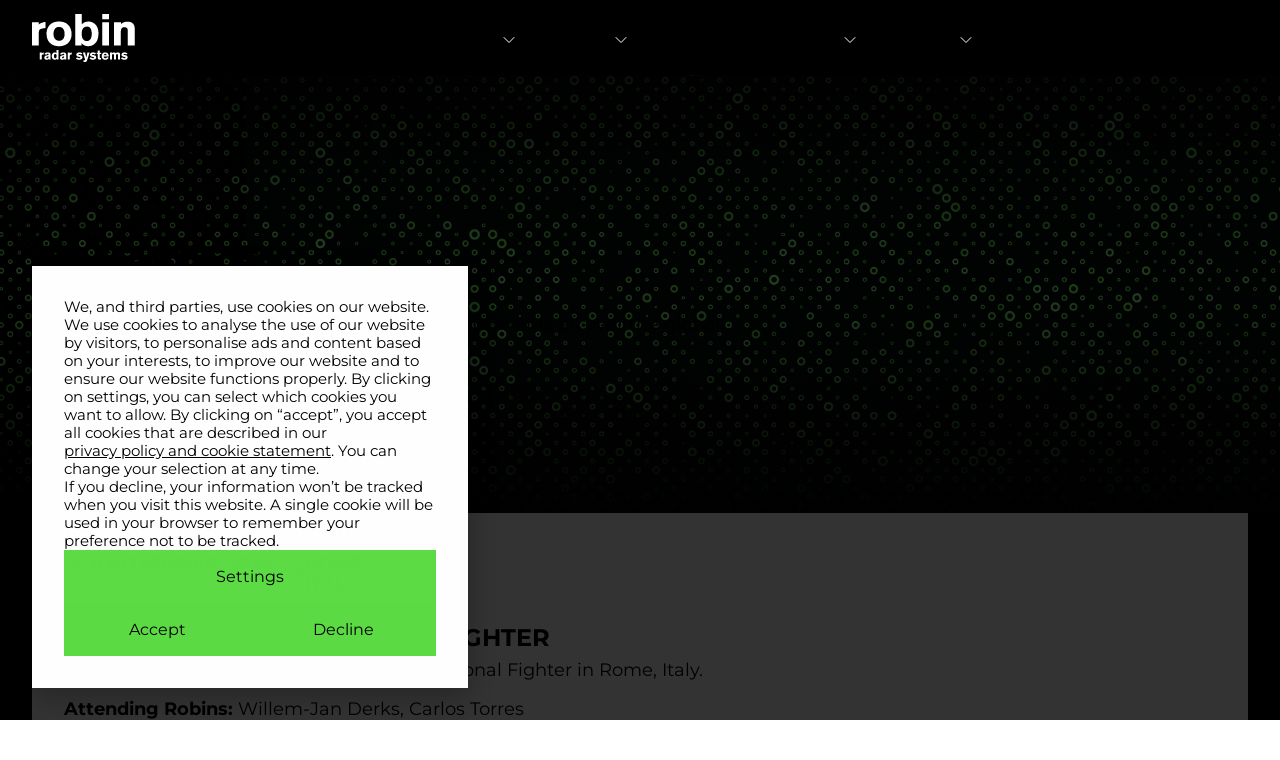

--- FILE ---
content_type: text/html; charset=UTF-8
request_url: https://www.robinradar.com/events
body_size: 11086
content:
<!doctype html><html class="no-js scroll-smooth" lang="en"><head>
        <meta charset="utf-8">
        <meta http-equiv="X-UA-Compatible" content="IE=edge,chrome=1">
        <meta name="author" content="Robin Radar Systems B.V.">
        <meta name="description" content="">
        <title>Events</title>
        <link rel="shortcut icon" href="https://www.robinradar.com/hubfs/New%20Website%202024/Logo/RRP-2024-favicon.svg">
        <link rel="preload" href="/hubfs/Fonts/Montserrat-Regular.ttf" as="font" type="font/truetype" crossorigin>
        <link rel="preload" href="/hubfs/Fonts/Montserrat-SemiBold.ttf" as="font" type="font/truetype" crossorigin>
        <link rel="preload" href="/hubfs/Fonts/Montserrat-Bold.ttf" as="font" type="font/truetype" crossorigin>
        <meta name="viewport" content="width=device-width, initial-scale=1">

    
    <meta property="og:description" content="">
    <meta property="og:title" content="Events">
    <meta name="twitter:description" content="">
    <meta name="twitter:title" content="Events">

    

    
    <style>
a.cta_button{-moz-box-sizing:content-box !important;-webkit-box-sizing:content-box !important;box-sizing:content-box !important;vertical-align:middle}.hs-breadcrumb-menu{list-style-type:none;margin:0px 0px 0px 0px;padding:0px 0px 0px 0px}.hs-breadcrumb-menu-item{float:left;padding:10px 0px 10px 10px}.hs-breadcrumb-menu-divider:before{content:'›';padding-left:10px}.hs-featured-image-link{border:0}.hs-featured-image{float:right;margin:0 0 20px 20px;max-width:50%}@media (max-width: 568px){.hs-featured-image{float:none;margin:0;width:100%;max-width:100%}}.hs-screen-reader-text{clip:rect(1px, 1px, 1px, 1px);height:1px;overflow:hidden;position:absolute !important;width:1px}
</style>

<link rel="stylesheet" href="https://www.robinradar.com/hubfs/hub_generated/template_assets/1/165828641847/1761038612175/template_tailwind.min.css">
<link rel="stylesheet" href="https://www.robinradar.com/hubfs/hub_generated/module_assets/1/165829137746/1748446922606/module_main-nav.min.css">

<style>
    .burger {
        height: 40px;
        width: 40px;
        position: relative;
        font-size: 8px;
        cursor: pointer;
        -webkit-transition: .2s all;
        -o-transition: .2s all;
        transition: .2s all;
        -webkit-tap-highlight-color: transparent;
    }
    .burger-lines {
        position: absolute;
        top: 50%;
        left: 50%;
        width: calc(100% - 20px);
        height: calc(100% - 24px);
        transform: translateX(-50%) translateY(-50%);
    }
    .burger-lines span {
        height: 2px;
        width: 100%;
        background: black;
        display: block;
        transition: transform .3s ease-in-out, opacity .3s ease-in-out, top .3s ease-in-out;
        position: relative;
        border-radius: 10px;
    }

    .burger-lines .burger-lines-1 {
        top: 0;
    }

    .burger-lines .burger-lines-2 {
        top: 5px;
    }

    .burger-lines .burger-lines-3 {
        top: 10px;
    }

    .burger.open .burger-lines .burger-lines-2 {
        opacity: 0;
    }

    .burger.open .burger-lines .burger-lines-1 {
        top: 7px;
        transform: rotate(-45deg);
    }

    .burger.open .burger-lines .burger-lines-3 {
        top: 3px;
        transform: rotate(45deg);
    }
</style>

    

    
<!--  Added by GoogleAnalytics integration -->
<script>
var _hsp = window._hsp = window._hsp || [];
_hsp.push(['addPrivacyConsentListener', function(consent) { if (consent.allowed || (consent.categories && consent.categories.analytics)) {
  (function(i,s,o,g,r,a,m){i['GoogleAnalyticsObject']=r;i[r]=i[r]||function(){
  (i[r].q=i[r].q||[]).push(arguments)},i[r].l=1*new Date();a=s.createElement(o),
  m=s.getElementsByTagName(o)[0];a.async=1;a.src=g;m.parentNode.insertBefore(a,m)
})(window,document,'script','//www.google-analytics.com/analytics.js','ga');
  ga('create','UA-54113653-1','auto');
  ga('send','pageview');
}}]);
</script>

<!-- /Added by GoogleAnalytics integration -->

<!--  Added by GoogleTagManager integration -->
<script>
var _hsp = window._hsp = window._hsp || [];
window.dataLayer = window.dataLayer || [];
function gtag(){dataLayer.push(arguments);}

var useGoogleConsentModeV2 = true;
var waitForUpdateMillis = 1000;



var hsLoadGtm = function loadGtm() {
    if(window._hsGtmLoadOnce) {
      return;
    }

    if (useGoogleConsentModeV2) {

      gtag('set','developer_id.dZTQ1Zm',true);

      gtag('consent', 'default', {
      'ad_storage': 'denied',
      'analytics_storage': 'denied',
      'ad_user_data': 'denied',
      'ad_personalization': 'denied',
      'wait_for_update': waitForUpdateMillis
      });

      _hsp.push(['useGoogleConsentModeV2'])
    }

    (function(w,d,s,l,i){w[l]=w[l]||[];w[l].push({'gtm.start':
    new Date().getTime(),event:'gtm.js'});var f=d.getElementsByTagName(s)[0],
    j=d.createElement(s),dl=l!='dataLayer'?'&l='+l:'';j.async=true;j.src=
    'https://www.googletagmanager.com/gtm.js?id='+i+dl;f.parentNode.insertBefore(j,f);
    })(window,document,'script','dataLayer','GTM-NWPVJHN');

    window._hsGtmLoadOnce = true;
};

_hsp.push(['addPrivacyConsentListener', function(consent){
  if(consent.allowed || (consent.categories && consent.categories.analytics)){
    hsLoadGtm();
  }
}]);

</script>

<!-- /Added by GoogleTagManager integration -->

    <link rel="canonical" href="https://www.robinradar.com/events">

<script>
var _hsp = (window._hsp = window._hsp || []);
_hsp.push([
    "addPrivacyConsentListener",
    (consent) => {
        if (consent.categories.analytics) {
            // Hotjar Tracking Code
            (function(h,o,t,j,a,r){
                h.hj=h.hj||function(){(h.hj.q=h.hj.q||[]).push(arguments)};
                h._hjSettings={hjid:1683331,hjsv:6};
                a=o.getElementsByTagName('head')[0];
                r=o.createElement('script');r.async=1;
                r.src=t+h._hjSettings.hjid+j+h._hjSettings.hjsv;
                a.appendChild(r);
            })(window,document,'https://static.hotjar.com/c/hotjar-','.js?sv=');

            // Microsoft Clarity
            (function(c,l,a,r,i,t,y){
                c[a]=c[a]||function(){(c[a].q=c[a].q||[]).push(arguments)};
                t=l.createElement(r);t.async=1;t.src="https://www.clarity.ms/tag/"+i;
                y=l.getElementsByTagName(r)[0];y.parentNode.insertBefore(t,y);
            })(window, document, "clarity", "script", "q5rsgy414k");

            // Lead Forensics
            var lfScript = document.createElement('script');
            lfScript.type = 'text/javascript';
            lfScript.src = 'https://www.intuitive-365enterprise.com/js/805937.js';
            document.head.appendChild(lfScript);
        }

        if (consent.categories.advertisement) {
            // Google Ads
            window.dataLayer = window.dataLayer || [];
            function gtag(){dataLayer.push(arguments);}
            gtag('js', new Date());
            gtag('config', 'AW-976072634');
            var gadsScript = document.createElement('script');
            gadsScript.async = true;
            gadsScript.src = 'https://www.googletagmanager.com/gtag/js?id=AW-976072634';
            document.head.appendChild(gadsScript);

            // Facebook Pixel (ID: 387545855575434)
            !function(f,b,e,v,n,t,s)
            {if(f.fbq)return;n=f.fbq=function(){n.callMethod?
            n.callMethod.apply(n,arguments):n.queue.push(arguments)};
            if(!f._fbq)f._fbq=n;n.push=n;n.loaded=!0;n.version='2.0';
            n.queue=[];t=b.createElement(e);t.async=!0;
            t.src=v;s=b.getElementsByTagName(e)[0];
            s.parentNode.insertBefore(t,s)}(window, document,'script',
            'https://connect.facebook.net/en_US/fbevents.js');
            fbq('init', '387545855575434');
            fbq('track', 'PageView');

            // Meta Pixel (ID: 581899948012776)
            !function(f,b,e,v,n,t,s)
            {if(f.fbq)return;n=f.fbq=function(){n.callMethod?
            n.callMethod.apply(n,arguments):n.queue.push(arguments)};
            if(!f._fbq)f._fbq=n;n.push=n;n.loaded=!0;n.version='2.0';
            n.queue=[];t=b.createElement(e);t.async=!0;
            t.src=v;s=b.getElementsByTagName(e)[0];
            s.parentNode.insertBefore(t,s)}(window, document,'script',
            'https://connect.facebook.net/en_US/fbevents.js');
            fbq('init', '581899948012776');
            fbq('track', 'PageView');

            // LinkedIn Insight Tag (ID: 2740073)
            _linkedin_partner_id = "2740073";
            window._linkedin_data_partner_ids = window._linkedin_data_partner_ids || [];
            window._linkedin_data_partner_ids.push(_linkedin_partner_id);
            (function(){var s = document.getElementsByTagName("script")[0];
            var b = document.createElement("script");
            b.type = "text/javascript";b.async = true;
            b.src = "https://snap.licdn.com/li.lms-analytics/insight.min.js";
            s.parentNode.insertBefore(b, s);})();

            // LinkedIn Insight Tag (ID: 8477553)
            _linkedin_partner_id = "8477553";
            window._linkedin_data_partner_ids = window._linkedin_data_partner_ids || [];
            window._linkedin_data_partner_ids.push(_linkedin_partner_id);
            (function(l) {
            if (!l){window.lintrk = function(a,b){window.lintrk.q.push([a,b])};
            window.lintrk.q=[]}
            var s = document.getElementsByTagName("script")[0];
            var b = document.createElement("script");
            b.type = "text/javascript";b.async = true;
            b.src = "https://snap.licdn.com/li.lms-analytics/insight.min.js";
            s.parentNode.insertBefore(b, s);})(window.lintrk);
        } 

        if (consent.categories.functionality) {

        }
    }
]);
</script>

<!-- Noscript fallbacks (placed outside script tags) -->
<noscript>
&lt;img  height="1" width="1" style="display:none" src="https://www.facebook.com/tr?id=387545855575434&amp;amp;ev=PageView&amp;amp;noscript=1"&gt;
</noscript>
<noscript>
&lt;img  height="1" width="1" style="display:none" src="https://www.facebook.com/tr?id=581899948012776&amp;amp;ev=PageView&amp;amp;noscript=1"&gt;
</noscript>
<noscript>
&lt;img  height="1" width="1" style="display:none;" alt="" src="https://px.ads.linkedin.com/collect/?pid=2740073&amp;amp;fmt=gif"&gt;
</noscript>
<noscript>
&lt;img  height="1" width="1" style="display:none;" alt="" src="https://px.ads.linkedin.com/collect/?pid=8477553&amp;amp;fmt=gif"&gt;
</noscript>
<noscript>
&lt;img  src="https://www.intuitive-365enterprise.com/805937.png" style="display:none;"&gt;
</noscript>

<!-- Meta tag (can remain in head) -->
<meta name="facebook-domain-verification" content="i96y4ayemhkspgw3hmbx9oub7jn4gm">
<meta property="og:url" content="https://www.robinradar.com/events">
<meta name="twitter:card" content="summary">
<meta http-equiv="content-language" content="en">





        
        
        
        
        <meta name="viewport" content="width=device-width, initial-scale=1">

    
    <meta property="og:description" content="">
    <meta property="og:title" content="Events">
    <meta name="twitter:description" content="">
    <meta name="twitter:title" content="Events">

    

    
    <style>
a.cta_button{-moz-box-sizing:content-box !important;-webkit-box-sizing:content-box !important;box-sizing:content-box !important;vertical-align:middle}.hs-breadcrumb-menu{list-style-type:none;margin:0px 0px 0px 0px;padding:0px 0px 0px 0px}.hs-breadcrumb-menu-item{float:left;padding:10px 0px 10px 10px}.hs-breadcrumb-menu-divider:before{content:'›';padding-left:10px}.hs-featured-image-link{border:0}.hs-featured-image{float:right;margin:0 0 20px 20px;max-width:50%}@media (max-width: 568px){.hs-featured-image{float:none;margin:0;width:100%;max-width:100%}}.hs-screen-reader-text{clip:rect(1px, 1px, 1px, 1px);height:1px;overflow:hidden;position:absolute !important;width:1px}
</style>

<link rel="stylesheet" href="https://www.robinradar.com/hubfs/hub_generated/template_assets/1/165828641847/1761038612175/template_tailwind.min.css">
<link rel="stylesheet" href="https://www.robinradar.com/hubfs/hub_generated/module_assets/1/165829137746/1748446922606/module_main-nav.min.css">

<style>
    .burger {
        height: 40px;
        width: 40px;
        position: relative;
        font-size: 8px;
        cursor: pointer;
        -webkit-transition: .2s all;
        -o-transition: .2s all;
        transition: .2s all;
        -webkit-tap-highlight-color: transparent;
    }
    .burger-lines {
        position: absolute;
        top: 50%;
        left: 50%;
        width: calc(100% - 20px);
        height: calc(100% - 24px);
        transform: translateX(-50%) translateY(-50%);
    }
    .burger-lines span {
        height: 2px;
        width: 100%;
        background: black;
        display: block;
        transition: transform .3s ease-in-out, opacity .3s ease-in-out, top .3s ease-in-out;
        position: relative;
        border-radius: 10px;
    }

    .burger-lines .burger-lines-1 {
        top: 0;
    }

    .burger-lines .burger-lines-2 {
        top: 5px;
    }

    .burger-lines .burger-lines-3 {
        top: 10px;
    }

    .burger.open .burger-lines .burger-lines-2 {
        opacity: 0;
    }

    .burger.open .burger-lines .burger-lines-1 {
        top: 7px;
        transform: rotate(-45deg);
    }

    .burger.open .burger-lines .burger-lines-3 {
        top: 3px;
        transform: rotate(45deg);
    }
</style>

    

    
<!--  Added by GoogleAnalytics integration -->
<script>
var _hsp = window._hsp = window._hsp || [];
_hsp.push(['addPrivacyConsentListener', function(consent) { if (consent.allowed || (consent.categories && consent.categories.analytics)) {
  (function(i,s,o,g,r,a,m){i['GoogleAnalyticsObject']=r;i[r]=i[r]||function(){
  (i[r].q=i[r].q||[]).push(arguments)},i[r].l=1*new Date();a=s.createElement(o),
  m=s.getElementsByTagName(o)[0];a.async=1;a.src=g;m.parentNode.insertBefore(a,m)
})(window,document,'script','//www.google-analytics.com/analytics.js','ga');
  ga('create','UA-54113653-1','auto');
  ga('send','pageview');
}}]);
</script>

<!-- /Added by GoogleAnalytics integration -->

<!--  Added by GoogleTagManager integration -->
<script>
var _hsp = window._hsp = window._hsp || [];
window.dataLayer = window.dataLayer || [];
function gtag(){dataLayer.push(arguments);}

var useGoogleConsentModeV2 = true;
var waitForUpdateMillis = 1000;



var hsLoadGtm = function loadGtm() {
    if(window._hsGtmLoadOnce) {
      return;
    }

    if (useGoogleConsentModeV2) {

      gtag('set','developer_id.dZTQ1Zm',true);

      gtag('consent', 'default', {
      'ad_storage': 'denied',
      'analytics_storage': 'denied',
      'ad_user_data': 'denied',
      'ad_personalization': 'denied',
      'wait_for_update': waitForUpdateMillis
      });

      _hsp.push(['useGoogleConsentModeV2'])
    }

    (function(w,d,s,l,i){w[l]=w[l]||[];w[l].push({'gtm.start':
    new Date().getTime(),event:'gtm.js'});var f=d.getElementsByTagName(s)[0],
    j=d.createElement(s),dl=l!='dataLayer'?'&l='+l:'';j.async=true;j.src=
    'https://www.googletagmanager.com/gtm.js?id='+i+dl;f.parentNode.insertBefore(j,f);
    })(window,document,'script','dataLayer','GTM-NWPVJHN');

    window._hsGtmLoadOnce = true;
};

_hsp.push(['addPrivacyConsentListener', function(consent){
  if(consent.allowed || (consent.categories && consent.categories.analytics)){
    hsLoadGtm();
  }
}]);

</script>

<!-- /Added by GoogleTagManager integration -->

    <link rel="canonical" href="https://www.robinradar.com/events">

<script>
var _hsp = (window._hsp = window._hsp || []);
_hsp.push([
    "addPrivacyConsentListener",
    (consent) => {
        if (consent.categories.analytics) {
            // Hotjar Tracking Code
            (function(h,o,t,j,a,r){
                h.hj=h.hj||function(){(h.hj.q=h.hj.q||[]).push(arguments)};
                h._hjSettings={hjid:1683331,hjsv:6};
                a=o.getElementsByTagName('head')[0];
                r=o.createElement('script');r.async=1;
                r.src=t+h._hjSettings.hjid+j+h._hjSettings.hjsv;
                a.appendChild(r);
            })(window,document,'https://static.hotjar.com/c/hotjar-','.js?sv=');

            // Microsoft Clarity
            (function(c,l,a,r,i,t,y){
                c[a]=c[a]||function(){(c[a].q=c[a].q||[]).push(arguments)};
                t=l.createElement(r);t.async=1;t.src="https://www.clarity.ms/tag/"+i;
                y=l.getElementsByTagName(r)[0];y.parentNode.insertBefore(t,y);
            })(window, document, "clarity", "script", "q5rsgy414k");

            // Lead Forensics
            var lfScript = document.createElement('script');
            lfScript.type = 'text/javascript';
            lfScript.src = 'https://www.intuitive-365enterprise.com/js/805937.js';
            document.head.appendChild(lfScript);
        }

        if (consent.categories.advertisement) {
            // Google Ads
            window.dataLayer = window.dataLayer || [];
            function gtag(){dataLayer.push(arguments);}
            gtag('js', new Date());
            gtag('config', 'AW-976072634');
            var gadsScript = document.createElement('script');
            gadsScript.async = true;
            gadsScript.src = 'https://www.googletagmanager.com/gtag/js?id=AW-976072634';
            document.head.appendChild(gadsScript);

            // Facebook Pixel (ID: 387545855575434)
            !function(f,b,e,v,n,t,s)
            {if(f.fbq)return;n=f.fbq=function(){n.callMethod?
            n.callMethod.apply(n,arguments):n.queue.push(arguments)};
            if(!f._fbq)f._fbq=n;n.push=n;n.loaded=!0;n.version='2.0';
            n.queue=[];t=b.createElement(e);t.async=!0;
            t.src=v;s=b.getElementsByTagName(e)[0];
            s.parentNode.insertBefore(t,s)}(window, document,'script',
            'https://connect.facebook.net/en_US/fbevents.js');
            fbq('init', '387545855575434');
            fbq('track', 'PageView');

            // Meta Pixel (ID: 581899948012776)
            !function(f,b,e,v,n,t,s)
            {if(f.fbq)return;n=f.fbq=function(){n.callMethod?
            n.callMethod.apply(n,arguments):n.queue.push(arguments)};
            if(!f._fbq)f._fbq=n;n.push=n;n.loaded=!0;n.version='2.0';
            n.queue=[];t=b.createElement(e);t.async=!0;
            t.src=v;s=b.getElementsByTagName(e)[0];
            s.parentNode.insertBefore(t,s)}(window, document,'script',
            'https://connect.facebook.net/en_US/fbevents.js');
            fbq('init', '581899948012776');
            fbq('track', 'PageView');

            // LinkedIn Insight Tag (ID: 2740073)
            _linkedin_partner_id = "2740073";
            window._linkedin_data_partner_ids = window._linkedin_data_partner_ids || [];
            window._linkedin_data_partner_ids.push(_linkedin_partner_id);
            (function(){var s = document.getElementsByTagName("script")[0];
            var b = document.createElement("script");
            b.type = "text/javascript";b.async = true;
            b.src = "https://snap.licdn.com/li.lms-analytics/insight.min.js";
            s.parentNode.insertBefore(b, s);})();

            // LinkedIn Insight Tag (ID: 8477553)
            _linkedin_partner_id = "8477553";
            window._linkedin_data_partner_ids = window._linkedin_data_partner_ids || [];
            window._linkedin_data_partner_ids.push(_linkedin_partner_id);
            (function(l) {
            if (!l){window.lintrk = function(a,b){window.lintrk.q.push([a,b])};
            window.lintrk.q=[]}
            var s = document.getElementsByTagName("script")[0];
            var b = document.createElement("script");
            b.type = "text/javascript";b.async = true;
            b.src = "https://snap.licdn.com/li.lms-analytics/insight.min.js";
            s.parentNode.insertBefore(b, s);})(window.lintrk);
        } 

        if (consent.categories.functionality) {

        }
    }
]);
</script>

<!-- Noscript fallbacks (placed outside script tags) -->
<noscript>
&lt;img  height="1" width="1" style="display:none" src="https://www.facebook.com/tr?id=387545855575434&amp;amp;ev=PageView&amp;amp;noscript=1"&gt;
</noscript>
<noscript>
&lt;img  height="1" width="1" style="display:none" src="https://www.facebook.com/tr?id=581899948012776&amp;amp;ev=PageView&amp;amp;noscript=1"&gt;
</noscript>
<noscript>
&lt;img  height="1" width="1" style="display:none;" alt="" src="https://px.ads.linkedin.com/collect/?pid=2740073&amp;amp;fmt=gif"&gt;
</noscript>
<noscript>
&lt;img  height="1" width="1" style="display:none;" alt="" src="https://px.ads.linkedin.com/collect/?pid=8477553&amp;amp;fmt=gif"&gt;
</noscript>
<noscript>
&lt;img  src="https://www.intuitive-365enterprise.com/805937.png" style="display:none;"&gt;
</noscript>

<!-- Meta tag (can remain in head) -->
<meta name="facebook-domain-verification" content="i96y4ayemhkspgw3hmbx9oub7jn4gm">
<meta property="og:url" content="https://www.robinradar.com/events">
<meta name="twitter:card" content="summary">
<meta http-equiv="content-language" content="en">






    <meta name="generator" content="HubSpot"></head>

    <body class="  hs-content-id-66604398191 hs-site-page page   mt-20 lg:mt-0">
<!--  Added by GoogleTagManager integration -->
<noscript><iframe src="https://www.googletagmanager.com/ns.html?id=GTM-NWPVJHN" height="0" width="0" style="display:none;visibility:hidden"></iframe></noscript>

<!-- /Added by GoogleTagManager integration -->

        
            <div id="hs_cos_wrapper_nav_styles" class="hs_cos_wrapper hs_cos_wrapper_widget hs_cos_wrapper_type_module" style="" data-hs-cos-general-type="widget" data-hs-cos-type="module"></div>
            <div id="hs_cos_wrapper_main_nav" class="hs_cos_wrapper hs_cos_wrapper_widget hs_cos_wrapper_type_module" style="" data-hs-cos-general-type="widget" data-hs-cos-type="module">







   

    







<nav class="main_nav bg-surface-100 main-nav dark py-4 lg:py-0 fixed top-0 inset-x-0 z-50 transition-all duration-300 [&amp;.main-nav--scrolled_.main-nav\_\_logo-scrolled]:opacity-100 [&amp;.main-nav--scrolled_.main-nav\_\_logo-scrolled]:visible [&amp;.main-nav--scrolled_.main-nav\_\_logo]:opacity-0 [&amp;.main-nav--scrolled_.main-nav\_\_logo]:invisible">
    <div class="main-nav__desktop">
        <div class="container !max-w-[1544px]">
            <div class="flex items-center justify-between gap-4 xl:gap-10 w-full z-50">
                

                

                <div class="main-nav__logo-wrapper relative h-12">
                    

    
        
        
        
        
        
        <a class="main-nav__logo max-w-[202px] transition-all" href="https://www.robinradar.com">
            

    
    
    
    <img class="image h-full w-full object-contain transition-all" src="https://www.robinradar.com/hubfs/New%20Website%202024/Logo/main-logo.svg" alt="Robin Radar logo" width="140" height="58">


        </a>
    


                    <div class="main-nav__logo-scrolled h-12 text-left absolute left-0 top-0 transition-all opacity-0 invisible">
                        

    
        
        
        
        
        
        <a class="max-w-[202px]" href="https://www.robinradar.com">
            

    
    
    
    <img class="image h-full w-full object-contain" src="https://www.robinradar.com/hubfs/New%20Website%202024/Logo/emblem-logo.svg" alt="Logo scrolled" width="140" height="58">


        </a>
    


                    </div>
                </div>

                
                    


<button class="main-nav__burger burger burger-rotate flex lg:hidden bg-radar-green" aria-label="Mobile menu hamburger">
    <div class="burger-lines">
        <span class="burger-lines-1"></span>
        <span class="burger-lines-2"></span>
        <span class="burger-lines-3"></span>
    </div>
</button>

                

                <div class="hidden lg:flex items-center gap-5 lg:gap-0 xl:gap-5">
                    

<ul class="flex flex-row">
    
        <li class="main-nav__item group w-full py-4 px-2 lg:py-[18px] lg:px-0 lg:w-auto border-surface-0 lg:border-0 border-t [&amp;.main-nav\_\_item--open>svg]:rotate-0 relative main-nav__item--has-children">
            
                <span class="main-nav__parent block cursor-default font-normal text-md xl:text-base lg:text-sm leading-[21.6px] lg:leading-[19.2px] lg:py-2.5 lg:pl-4 xl:pl-6 pr-0 lg:pr-8 transition-colors duration-300 relative z-10">Solutions</span>
            

            
                <ul class="main-nav__sub-nav hidden mt-4 lg:mt-0 lg:p-4 lg:absolute lg:top-[79px] lg:left-0 lg:flex flex-col gap-y-0 lg:gap-y-4 bg-transparent lg:bg-surface-0 lg:border-radar-green lg:border-t-[2px] lg:w-[157px] lg:opacity-0 lg:invisible lg:group-hover:opacity-100 lg:group-hover:visible lg:transition-[opacity,visibility] lg:duration-300 overflow-hidden">
                    
                        <li class="main-nav__sub-nav-item">
                            <a class="main-nav__sub-nav-link block py-4 lg:py-0 text-md xl:text-base leading-[21.6px] font-normal lg:font-semibold lg:uppercase lg:text-surface-100 transition-colors duration-300" href="https://www.robinradar.com/solutions/bird-detection-radar">Bird Detection</a>

                            
                        </li>
                    
                        <li class="main-nav__sub-nav-item">
                            <a class="main-nav__sub-nav-link block py-4 lg:py-0 text-md xl:text-base leading-[21.6px] font-normal lg:font-semibold lg:uppercase lg:text-surface-100 transition-colors duration-300" href="https://www.robinradar.com/solutions/drone-detection-radar">Drone Detection</a>

                            
                        </li>
                    
                </ul>

                

    
        <svg class="absolute top-3.5 lg:top-8 right-2 h-6 lg:h-4 w-6 lg:w-4 -rotate-90 lg:rotate-0 transition-all duration-300 [.main-nav.bg-surface-100_&amp;]:stroke-light [.main-nav.bg-light_&amp;]:stroke-dark lg:group-hover:stroke-[#ACACAC]" fill="none" viewbox="0 0 24 24" stroke-width="1.5" stroke="none"><path stroke-linecap="round" stroke-linejoin="round" d="m19.5 8.25-7.5 7.5-7.5-7.5" /></svg>
    


            
        </li>              
    
        <li class="main-nav__item group w-full py-4 px-2 lg:py-[18px] lg:px-0 lg:w-auto border-surface-0 lg:border-0 border-t [&amp;.main-nav\_\_item--open>svg]:rotate-0 relative main-nav__item--has-children">
            
                <span class="main-nav__parent block cursor-default font-normal text-md xl:text-base lg:text-sm leading-[21.6px] lg:leading-[19.2px] lg:py-2.5 lg:pl-4 xl:pl-6 pr-0 lg:pr-8 transition-colors duration-300 relative z-10">Products</span>
            

            
                <ul class="main-nav__sub-nav hidden mt-4 lg:mt-0 lg:p-4 lg:absolute lg:top-[79px] lg:left-0 lg:flex flex-col gap-y-0 lg:gap-y-4 bg-transparent lg:bg-surface-0 lg:border-radar-green lg:border-t-[2px] lg:w-[157px] lg:opacity-0 lg:invisible lg:group-hover:opacity-100 lg:group-hover:visible lg:transition-[opacity,visibility] lg:duration-300 overflow-hidden">
                    
                        <li class="main-nav__sub-nav-item">
                            <a class="main-nav__sub-nav-link block py-4 lg:py-0 text-md xl:text-base leading-[21.6px] font-normal lg:font-semibold lg:uppercase lg:text-surface-100 transition-colors duration-300" href="https://www.robinradar.com/products/iris-radar">IRIS</a>

                            
                        </li>
                    
                        <li class="main-nav__sub-nav-item">
                            <a class="main-nav__sub-nav-link block py-4 lg:py-0 text-md xl:text-base leading-[21.6px] font-normal lg:font-semibold lg:uppercase lg:text-surface-100 transition-colors duration-300" href="https://www.robinradar.com/products/max-radar">MAX</a>

                            
                        </li>
                    
                        <li class="main-nav__sub-nav-item">
                            <a class="main-nav__sub-nav-link block py-4 lg:py-0 text-md xl:text-base leading-[21.6px] font-normal lg:font-semibold lg:uppercase lg:text-surface-100 transition-colors duration-300" href="https://www.robinradar.com/radar-products">View all</a>

                            
                        </li>
                    
                </ul>

                

    
        <svg class="absolute top-3.5 lg:top-8 right-2 h-6 lg:h-4 w-6 lg:w-4 -rotate-90 lg:rotate-0 transition-all duration-300 [.main-nav.bg-surface-100_&amp;]:stroke-light [.main-nav.bg-light_&amp;]:stroke-dark lg:group-hover:stroke-[#ACACAC]" fill="none" viewbox="0 0 24 24" stroke-width="1.5" stroke="none"><path stroke-linecap="round" stroke-linejoin="round" d="m19.5 8.25-7.5 7.5-7.5-7.5" /></svg>
    


            
        </li>              
    
        <li class="main-nav__item group w-full py-4 px-2 lg:py-[18px] lg:px-0 lg:w-auto border-surface-0 lg:border-0 border-t [&amp;.main-nav\_\_item--open>svg]:rotate-0">
            
                <a class="main-nav__link block font-normal lg:py-2.5 lg:px-2 xl:px-5 text-md xl:text-base lg:text-sm leading-[21.6px] lg:leading-[19.2px] transition-colors duration-300" href="https://www.robinradar.com/success-stories">Success Stories </a>
            

            
        </li>              
    
        <li class="main-nav__item group w-full py-4 px-2 lg:py-[18px] lg:px-0 lg:w-auto border-surface-0 lg:border-0 border-t [&amp;.main-nav\_\_item--open>svg]:rotate-0 relative main-nav__item--has-children">
            
                <span class="main-nav__parent block cursor-default font-normal text-md xl:text-base lg:text-sm leading-[21.6px] lg:leading-[19.2px] lg:py-2.5 lg:pl-4 xl:pl-6 pr-0 lg:pr-8 transition-colors duration-300 relative z-10">Insights</span>
            

            
                <ul class="main-nav__sub-nav hidden mt-4 lg:mt-0 lg:p-4 lg:absolute lg:top-[79px] lg:left-0 lg:flex flex-col gap-y-0 lg:gap-y-4 bg-transparent lg:bg-surface-0 lg:border-radar-green lg:border-t-[2px] lg:w-[157px] lg:opacity-0 lg:invisible lg:group-hover:opacity-100 lg:group-hover:visible lg:transition-[opacity,visibility] lg:duration-300 overflow-hidden">
                    
                        <li class="main-nav__sub-nav-item">
                            <a class="main-nav__sub-nav-link block py-4 lg:py-0 text-md xl:text-base leading-[21.6px] font-normal lg:font-semibold lg:uppercase lg:text-surface-100 transition-colors duration-300" href="https://www.robinradar.com/resources">Resources</a>

                            
                        </li>
                    
                        <li class="main-nav__sub-nav-item">
                            <a class="main-nav__sub-nav-link block py-4 lg:py-0 text-md xl:text-base leading-[21.6px] font-normal lg:font-semibold lg:uppercase lg:text-surface-100 transition-colors duration-300" href="https://www.robinradar.com/blog">Blog</a>

                            
                        </li>
                    
                </ul>

                

    
        <svg class="absolute top-3.5 lg:top-8 right-2 h-6 lg:h-4 w-6 lg:w-4 -rotate-90 lg:rotate-0 transition-all duration-300 [.main-nav.bg-surface-100_&amp;]:stroke-light [.main-nav.bg-light_&amp;]:stroke-dark lg:group-hover:stroke-[#ACACAC]" fill="none" viewbox="0 0 24 24" stroke-width="1.5" stroke="none"><path stroke-linecap="round" stroke-linejoin="round" d="m19.5 8.25-7.5 7.5-7.5-7.5" /></svg>
    


            
        </li>              
    
        <li class="main-nav__item group w-full py-4 px-2 lg:py-[18px] lg:px-0 lg:w-auto border-surface-0 lg:border-0 border-t [&amp;.main-nav\_\_item--open>svg]:rotate-0 relative main-nav__item--has-children">
            
                <span class="main-nav__parent block cursor-default font-normal text-md xl:text-base lg:text-sm leading-[21.6px] lg:leading-[19.2px] lg:py-2.5 lg:pl-4 xl:pl-6 pr-0 lg:pr-8 transition-colors duration-300 relative z-10">Company</span>
            

            
                <ul class="main-nav__sub-nav hidden mt-4 lg:mt-0 lg:p-4 lg:absolute lg:top-[79px] lg:left-0 lg:flex flex-col gap-y-0 lg:gap-y-4 bg-transparent lg:bg-surface-0 lg:border-radar-green lg:border-t-[2px] lg:w-[157px] lg:opacity-0 lg:invisible lg:group-hover:opacity-100 lg:group-hover:visible lg:transition-[opacity,visibility] lg:duration-300 overflow-hidden">
                    
                        <li class="main-nav__sub-nav-item">
                            <a class="main-nav__sub-nav-link block py-4 lg:py-0 text-md xl:text-base leading-[21.6px] font-normal lg:font-semibold lg:uppercase lg:text-surface-100 transition-colors duration-300" href="https://www.robinradar.com/about">About Us</a>

                            
                        </li>
                    
                        <li class="main-nav__sub-nav-item">
                            <a class="main-nav__sub-nav-link block py-4 lg:py-0 text-md xl:text-base leading-[21.6px] font-normal lg:font-semibold lg:uppercase lg:text-surface-100 transition-colors duration-300" href="https://www.robinradar.com/innovation-product-development">Innovation &amp; Product Development</a>

                            
                        </li>
                    
                        <li class="main-nav__sub-nav-item">
                            <a class="main-nav__sub-nav-link block py-4 lg:py-0 text-md xl:text-base leading-[21.6px] font-normal lg:font-semibold lg:uppercase lg:text-surface-100 transition-colors duration-300" href="https://www.robinradar.com/project-management-services">Project Management &amp; Services</a>

                            
                        </li>
                    
                        <li class="main-nav__sub-nav-item">
                            <a class="main-nav__sub-nav-link block py-4 lg:py-0 text-md xl:text-base leading-[21.6px] font-normal lg:font-semibold lg:uppercase lg:text-surface-100 transition-colors duration-300" href="https://www.robinradar.com/careers">Careers</a>

                            
                        </li>
                    
                        <li class="main-nav__sub-nav-item">
                            <a class="main-nav__sub-nav-link block py-4 lg:py-0 text-md xl:text-base leading-[21.6px] font-normal lg:font-semibold lg:uppercase lg:text-surface-100 transition-colors duration-300" href="https://www.robinradar.com/news-events">News</a>

                            
                        </li>
                    
                        <li class="main-nav__sub-nav-item">
                            <a class="main-nav__sub-nav-link block py-4 lg:py-0 text-md xl:text-base leading-[21.6px] font-normal lg:font-semibold lg:uppercase lg:text-surface-100 transition-colors duration-300" href="https://www.robinradar.com/events">Events </a>

                            
                        </li>
                    
                </ul>

                

    
        <svg class="absolute top-3.5 lg:top-8 right-2 h-6 lg:h-4 w-6 lg:w-4 -rotate-90 lg:rotate-0 transition-all duration-300 [.main-nav.bg-surface-100_&amp;]:stroke-light [.main-nav.bg-light_&amp;]:stroke-dark lg:group-hover:stroke-[#ACACAC]" fill="none" viewbox="0 0 24 24" stroke-width="1.5" stroke="none"><path stroke-linecap="round" stroke-linejoin="round" d="m19.5 8.25-7.5 7.5-7.5-7.5" /></svg>
    


            
        </li>              
    
        <li class="main-nav__item group w-full py-4 px-2 lg:py-[18px] lg:px-0 lg:w-auto border-surface-0 lg:border-0 border-t [&amp;.main-nav\_\_item--open>svg]:rotate-0">
            
                <a class="main-nav__link block font-normal lg:py-2.5 lg:px-2 xl:px-5 text-md xl:text-base lg:text-sm leading-[21.6px] lg:leading-[19.2px] transition-colors duration-300" href="https://www.robinradar.com/partners-customers">Partners &amp; Customers</a>
            

            
        </li>              
    
</ul>


                    <div class="flex flex-wrap gap-x-8 gap-y-4">
            
                
                    
                        
                        
                        
                        
                        
                        <a class="btn btn--primary" href="https://www.robinradar.com/talk-to-sales">
                            
                                Talk to sales
                            

                            

                            
                            
                        </a>
                    
                
            
        </div>
                </div>
            </div>
        </div>
    </div>

    <div class="main-nav__mobile-menu hidden absolute w-full bg-surface-100 top-full inset-x-0 z-50 h-[calc(100dvh_-_80px)]">
        <div class="h-full overflow-y-auto pb-4 [&amp;_.btn]:mt-[48px] pt-6 lg:pb-12 px-8">
            

<ul class="flex flex flex-col items-start">
    
        <li class="main-nav__item group w-full py-4 px-2 lg:py-[18px] lg:px-0 lg:w-auto border-surface-0 lg:border-0 border-t [&amp;.main-nav\_\_item--open>svg]:rotate-0 relative main-nav__item--has-children">
            
                <span class="main-nav__parent block cursor-default font-normal text-md xl:text-base lg:text-sm leading-[21.6px] lg:leading-[19.2px] lg:py-2.5 lg:pl-4 xl:pl-6 pr-0 lg:pr-8 transition-colors duration-300 relative z-10">Solutions</span>
            

            
                <ul class="main-nav__sub-nav hidden mt-4 lg:mt-0 lg:p-4 lg:absolute lg:top-[79px] lg:left-0 lg:flex flex-col gap-y-0 lg:gap-y-4 bg-transparent lg:bg-surface-0 lg:border-radar-green lg:border-t-[2px] lg:w-[157px] lg:opacity-0 lg:invisible lg:group-hover:opacity-100 lg:group-hover:visible lg:transition-[opacity,visibility] lg:duration-300 overflow-hidden">
                    
                        <li class="main-nav__sub-nav-item">
                            <a class="main-nav__sub-nav-link block py-4 lg:py-0 text-md xl:text-base leading-[21.6px] font-normal lg:font-semibold lg:uppercase lg:text-surface-100 transition-colors duration-300" href="https://www.robinradar.com/solutions/bird-detection-radar">Bird Detection</a>

                            
                        </li>
                    
                        <li class="main-nav__sub-nav-item">
                            <a class="main-nav__sub-nav-link block py-4 lg:py-0 text-md xl:text-base leading-[21.6px] font-normal lg:font-semibold lg:uppercase lg:text-surface-100 transition-colors duration-300" href="https://www.robinradar.com/solutions/drone-detection-radar">Drone Detection</a>

                            
                        </li>
                    
                </ul>

                

    
        <svg class="absolute top-3.5 lg:top-8 right-2 h-6 lg:h-4 w-6 lg:w-4 -rotate-90 lg:rotate-0 transition-all duration-300 [.main-nav.bg-surface-100_&amp;]:stroke-light [.main-nav.bg-light_&amp;]:stroke-dark lg:group-hover:stroke-[#ACACAC]" fill="none" viewbox="0 0 24 24" stroke-width="1.5" stroke="none"><path stroke-linecap="round" stroke-linejoin="round" d="m19.5 8.25-7.5 7.5-7.5-7.5" /></svg>
    


            
        </li>              
    
        <li class="main-nav__item group w-full py-4 px-2 lg:py-[18px] lg:px-0 lg:w-auto border-surface-0 lg:border-0 border-t [&amp;.main-nav\_\_item--open>svg]:rotate-0 relative main-nav__item--has-children">
            
                <span class="main-nav__parent block cursor-default font-normal text-md xl:text-base lg:text-sm leading-[21.6px] lg:leading-[19.2px] lg:py-2.5 lg:pl-4 xl:pl-6 pr-0 lg:pr-8 transition-colors duration-300 relative z-10">Products</span>
            

            
                <ul class="main-nav__sub-nav hidden mt-4 lg:mt-0 lg:p-4 lg:absolute lg:top-[79px] lg:left-0 lg:flex flex-col gap-y-0 lg:gap-y-4 bg-transparent lg:bg-surface-0 lg:border-radar-green lg:border-t-[2px] lg:w-[157px] lg:opacity-0 lg:invisible lg:group-hover:opacity-100 lg:group-hover:visible lg:transition-[opacity,visibility] lg:duration-300 overflow-hidden">
                    
                        <li class="main-nav__sub-nav-item">
                            <a class="main-nav__sub-nav-link block py-4 lg:py-0 text-md xl:text-base leading-[21.6px] font-normal lg:font-semibold lg:uppercase lg:text-surface-100 transition-colors duration-300" href="https://www.robinradar.com/products/iris-radar">IRIS</a>

                            
                        </li>
                    
                        <li class="main-nav__sub-nav-item">
                            <a class="main-nav__sub-nav-link block py-4 lg:py-0 text-md xl:text-base leading-[21.6px] font-normal lg:font-semibold lg:uppercase lg:text-surface-100 transition-colors duration-300" href="https://www.robinradar.com/products/max-radar">MAX</a>

                            
                        </li>
                    
                        <li class="main-nav__sub-nav-item">
                            <a class="main-nav__sub-nav-link block py-4 lg:py-0 text-md xl:text-base leading-[21.6px] font-normal lg:font-semibold lg:uppercase lg:text-surface-100 transition-colors duration-300" href="https://www.robinradar.com/radar-products">View all</a>

                            
                        </li>
                    
                </ul>

                

    
        <svg class="absolute top-3.5 lg:top-8 right-2 h-6 lg:h-4 w-6 lg:w-4 -rotate-90 lg:rotate-0 transition-all duration-300 [.main-nav.bg-surface-100_&amp;]:stroke-light [.main-nav.bg-light_&amp;]:stroke-dark lg:group-hover:stroke-[#ACACAC]" fill="none" viewbox="0 0 24 24" stroke-width="1.5" stroke="none"><path stroke-linecap="round" stroke-linejoin="round" d="m19.5 8.25-7.5 7.5-7.5-7.5" /></svg>
    


            
        </li>              
    
        <li class="main-nav__item group w-full py-4 px-2 lg:py-[18px] lg:px-0 lg:w-auto border-surface-0 lg:border-0 border-t [&amp;.main-nav\_\_item--open>svg]:rotate-0">
            
                <a class="main-nav__link block font-normal lg:py-2.5 lg:px-2 xl:px-5 text-md xl:text-base lg:text-sm leading-[21.6px] lg:leading-[19.2px] transition-colors duration-300" href="https://www.robinradar.com/success-stories">Success Stories </a>
            

            
        </li>              
    
        <li class="main-nav__item group w-full py-4 px-2 lg:py-[18px] lg:px-0 lg:w-auto border-surface-0 lg:border-0 border-t [&amp;.main-nav\_\_item--open>svg]:rotate-0 relative main-nav__item--has-children">
            
                <span class="main-nav__parent block cursor-default font-normal text-md xl:text-base lg:text-sm leading-[21.6px] lg:leading-[19.2px] lg:py-2.5 lg:pl-4 xl:pl-6 pr-0 lg:pr-8 transition-colors duration-300 relative z-10">Insights</span>
            

            
                <ul class="main-nav__sub-nav hidden mt-4 lg:mt-0 lg:p-4 lg:absolute lg:top-[79px] lg:left-0 lg:flex flex-col gap-y-0 lg:gap-y-4 bg-transparent lg:bg-surface-0 lg:border-radar-green lg:border-t-[2px] lg:w-[157px] lg:opacity-0 lg:invisible lg:group-hover:opacity-100 lg:group-hover:visible lg:transition-[opacity,visibility] lg:duration-300 overflow-hidden">
                    
                        <li class="main-nav__sub-nav-item">
                            <a class="main-nav__sub-nav-link block py-4 lg:py-0 text-md xl:text-base leading-[21.6px] font-normal lg:font-semibold lg:uppercase lg:text-surface-100 transition-colors duration-300" href="https://www.robinradar.com/resources">Resources</a>

                            
                        </li>
                    
                        <li class="main-nav__sub-nav-item">
                            <a class="main-nav__sub-nav-link block py-4 lg:py-0 text-md xl:text-base leading-[21.6px] font-normal lg:font-semibold lg:uppercase lg:text-surface-100 transition-colors duration-300" href="https://www.robinradar.com/blog">Blog</a>

                            
                        </li>
                    
                </ul>

                

    
        <svg class="absolute top-3.5 lg:top-8 right-2 h-6 lg:h-4 w-6 lg:w-4 -rotate-90 lg:rotate-0 transition-all duration-300 [.main-nav.bg-surface-100_&amp;]:stroke-light [.main-nav.bg-light_&amp;]:stroke-dark lg:group-hover:stroke-[#ACACAC]" fill="none" viewbox="0 0 24 24" stroke-width="1.5" stroke="none"><path stroke-linecap="round" stroke-linejoin="round" d="m19.5 8.25-7.5 7.5-7.5-7.5" /></svg>
    


            
        </li>              
    
        <li class="main-nav__item group w-full py-4 px-2 lg:py-[18px] lg:px-0 lg:w-auto border-surface-0 lg:border-0 border-t [&amp;.main-nav\_\_item--open>svg]:rotate-0 relative main-nav__item--has-children">
            
                <span class="main-nav__parent block cursor-default font-normal text-md xl:text-base lg:text-sm leading-[21.6px] lg:leading-[19.2px] lg:py-2.5 lg:pl-4 xl:pl-6 pr-0 lg:pr-8 transition-colors duration-300 relative z-10">Company</span>
            

            
                <ul class="main-nav__sub-nav hidden mt-4 lg:mt-0 lg:p-4 lg:absolute lg:top-[79px] lg:left-0 lg:flex flex-col gap-y-0 lg:gap-y-4 bg-transparent lg:bg-surface-0 lg:border-radar-green lg:border-t-[2px] lg:w-[157px] lg:opacity-0 lg:invisible lg:group-hover:opacity-100 lg:group-hover:visible lg:transition-[opacity,visibility] lg:duration-300 overflow-hidden">
                    
                        <li class="main-nav__sub-nav-item">
                            <a class="main-nav__sub-nav-link block py-4 lg:py-0 text-md xl:text-base leading-[21.6px] font-normal lg:font-semibold lg:uppercase lg:text-surface-100 transition-colors duration-300" href="https://www.robinradar.com/about">About Us</a>

                            
                        </li>
                    
                        <li class="main-nav__sub-nav-item">
                            <a class="main-nav__sub-nav-link block py-4 lg:py-0 text-md xl:text-base leading-[21.6px] font-normal lg:font-semibold lg:uppercase lg:text-surface-100 transition-colors duration-300" href="https://www.robinradar.com/innovation-product-development">Innovation &amp; Product Development</a>

                            
                        </li>
                    
                        <li class="main-nav__sub-nav-item">
                            <a class="main-nav__sub-nav-link block py-4 lg:py-0 text-md xl:text-base leading-[21.6px] font-normal lg:font-semibold lg:uppercase lg:text-surface-100 transition-colors duration-300" href="https://www.robinradar.com/project-management-services">Project Management &amp; Services</a>

                            
                        </li>
                    
                        <li class="main-nav__sub-nav-item">
                            <a class="main-nav__sub-nav-link block py-4 lg:py-0 text-md xl:text-base leading-[21.6px] font-normal lg:font-semibold lg:uppercase lg:text-surface-100 transition-colors duration-300" href="https://www.robinradar.com/careers">Careers</a>

                            
                        </li>
                    
                        <li class="main-nav__sub-nav-item">
                            <a class="main-nav__sub-nav-link block py-4 lg:py-0 text-md xl:text-base leading-[21.6px] font-normal lg:font-semibold lg:uppercase lg:text-surface-100 transition-colors duration-300" href="https://www.robinradar.com/news-events">News</a>

                            
                        </li>
                    
                        <li class="main-nav__sub-nav-item">
                            <a class="main-nav__sub-nav-link block py-4 lg:py-0 text-md xl:text-base leading-[21.6px] font-normal lg:font-semibold lg:uppercase lg:text-surface-100 transition-colors duration-300" href="https://www.robinradar.com/events">Events </a>

                            
                        </li>
                    
                </ul>

                

    
        <svg class="absolute top-3.5 lg:top-8 right-2 h-6 lg:h-4 w-6 lg:w-4 -rotate-90 lg:rotate-0 transition-all duration-300 [.main-nav.bg-surface-100_&amp;]:stroke-light [.main-nav.bg-light_&amp;]:stroke-dark lg:group-hover:stroke-[#ACACAC]" fill="none" viewbox="0 0 24 24" stroke-width="1.5" stroke="none"><path stroke-linecap="round" stroke-linejoin="round" d="m19.5 8.25-7.5 7.5-7.5-7.5" /></svg>
    


            
        </li>              
    
        <li class="main-nav__item group w-full py-4 px-2 lg:py-[18px] lg:px-0 lg:w-auto border-surface-0 lg:border-0 border-t [&amp;.main-nav\_\_item--open>svg]:rotate-0">
            
                <a class="main-nav__link block font-normal lg:py-2.5 lg:px-2 xl:px-5 text-md xl:text-base lg:text-sm leading-[21.6px] lg:leading-[19.2px] transition-colors duration-300" href="https://www.robinradar.com/partners-customers">Partners &amp; Customers</a>
            

            
        </li>              
    
</ul>



            <div class="flex flex-col items-start">
            
                
                    
                        
                        
                        
                        
                        
                        <a class="btn btn--primary" href="https://www.robinradar.com/talk-to-sales">
                            
                                Talk to sales
                            

                            

                            
                            
                        </a>
                    
                
            
        </div>
        </div>
    </div>
</nav></div>
        

        <main id="main-content">
        
    <div class="container-fluid body-container body-container--flexible">
<div class="row-fluid-wrapper">
<div class="row-fluid">
<div class="span12 widget-span widget-type-cell " style="" data-widget-type="cell" data-x="0" data-w="12">

<div class="row-fluid-wrapper row-depth-1 row-number-1 dnd-section">
<div class="row-fluid ">
<div class="span12 widget-span widget-type-cell dnd-column" style="" data-widget-type="cell" data-x="0" data-w="12">

<div class="row-fluid-wrapper row-depth-1 row-number-2 dnd-row">
<div class="row-fluid ">
<div class="span12 widget-span widget-type-custom_widget dnd-module" style="" data-widget-type="custom_widget" data-x="0" data-w="12">
<div id="hs_cos_wrapper_module_17216614453043" class="hs_cos_wrapper hs_cos_wrapper_widget hs_cos_wrapper_type_module" style="" data-hs-cos-general-type="widget" data-hs-cos-type="module">











<section class="module_17216614453043 standard-hero pt-16 pb-16 lg:pt-60 md:pb-20 lg:pb-40 relative bg-no-repeat bg-center bg-cover" style="background-image: url('https://www.robinradar.com/hubfs/New%20Website%202024/RRP-Small-objects-grid-hero.png');
background-size: cover;
background-position: center center;
">
    <div class="container">
        <div class=" z-10">
            <div class="flex lg:w-8/12 w-full text-left justify-start items-center">
                <div class="flex flex-col">
                    <div class="absolute lg:relative top-16 lg:top-auto left-8 lg:left-auto dark">
                        
   

                    </div>
                    
                    
                        <div class="block dark">
                            

    
        

        <div class="text-content cms-content">
            
            <h1>Events</h1>
<p>We attend a range of exhibitions, conferences, and events all over the globe!</p>
        </div>

    


                            
                        </div>
                    
                    
                </div>
            </div>

            
        </div>
    </div>
</section>





</div>

</div><!--end widget-span -->
</div><!--end row-->
</div><!--end row-wrapper -->

</div><!--end widget-span -->
</div><!--end row-->
</div><!--end row-wrapper -->

<div class="row-fluid-wrapper row-depth-1 row-number-3 dnd-section">
<div class="row-fluid ">
<div class="span12 widget-span widget-type-cell dnd-column" style="" data-widget-type="cell" data-x="0" data-w="12">

<div class="row-fluid-wrapper row-depth-1 row-number-4 dnd-row">
<div class="row-fluid ">
<div class="span12 widget-span widget-type-custom_widget dnd-module" style="" data-widget-type="custom_widget" data-x="0" data-w="12">
<div id="hs_cos_wrapper_widget_1721661519327" class="hs_cos_wrapper hs_cos_wrapper_widget hs_cos_wrapper_type_module" style="" data-hs-cos-general-type="widget" data-hs-cos-type="module">







<section class="widget_1721661519327 events-listing pt-0 pb-16 lg:pb-20 dark bg-surface-100 relative">
   <div class="container">
      <div class="cms-content">
         <div class="events-listing__main">
            <div class="events-listing__main-loop grid grid-cols-1 lg:grid-cols-2 gap-8">
               
                  
                     <article class="bg-surface-80 p-8 lg:col-span-2">
                        <div class="flex flex-col lg:flex-row gap-4 mb-6">
                           <p class="h6 p-2 !font-bold bg-surface-0 !text-surface-100 !mb-0 w-fit">4-6 November, 2025</p>
                           <p class="h6 p-2 !font-bold bg-surface-0 !text-surface-100 flex items-center gap-2 !mb-0 w-fit">
                              <svg class="h-4 w-4" xmlns="http://www.w3.org/2000/svg" width="16" height="16" viewbox="0 0 16 16" fill="none">
                                 <path d="M10 7C10 8.10457 9.10457 9 8 9C6.89543 9 6 8.10457 6 7C6 5.89543 6.89543 5 8 5C9.10457 5 10 5.89543 10 7Z" stroke="black" stroke-width="1.5" stroke-linecap="round" stroke-linejoin="round" />
                                 <path d="M13 7C13 11.7614 8 14.5 8 14.5C8 14.5 3 11.7614 3 7C3 4.23858 5.23858 2 8 2C10.7614 2 13 4.23858 13 7Z" stroke="black" stroke-width="1.5" stroke-linecap="round" stroke-linejoin="round" />
                              </svg>
                              <span class="block w-[calc(100%-24px)]">Rome, Italy</span>
                           </p>
                        </div>
                        <div class="mb-16">
                           <h4>Defence iQ International Fighter</h4>
                           
                              <p>Meet our experts at the Defence iQ International Fighter in Rome, Italy.&nbsp;</p>
                           
                           
                              <p><strong>Attending Robins: </strong>Willem-Jan Derks, Carlos Torres</p>
                           
                        </div>
                        <div class="pt-6 inline-block">
                           <a href="https://www.defenceiq.com/events-internationalfighter" class="btn btn--link-box" target="_blank">
                              <span>View Defence iQ International Fighter</span>
                              <div>
                                 <svg width="16" height="16" viewbox="0 0 16 16" fill="none" xmlns="http://www.w3.org/2000/svg">
                                    <path d="M3 8L13 8M13 8L8.5 3.5M13 8L8.5 12.5" stroke="#006EEB" stroke-width="1.5" stroke-linecap="round" stroke-linejoin="round" />
                                 </svg>
                              </div>
                           </a>
                        </div>
                     </article>
                  
               
                  
                     <article class="bg-surface-80 p-8">
                        <div class="flex flex-col gap-4 mb-6">
                           <p class="h6 p-2 !font-bold bg-surface-0 !text-surface-100 !mb-0 w-fit">18-21 November, 2025</p>
                           <p class="h6 p-2 !font-bold bg-surface-0 !text-surface-100 flex items-center gap-2 !mb-0 w-fit">
                              <svg class="h-4 w-4" xmlns="http://www.w3.org/2000/svg" width="16" height="16" viewbox="0 0 16 16" fill="none">
                                 <path d="M10 7C10 8.10457 9.10457 9 8 9C6.89543 9 6 8.10457 6 7C6 5.89543 6.89543 5 8 5C9.10457 5 10 5.89543 10 7Z" stroke="black" stroke-width="1.5" stroke-linecap="round" stroke-linejoin="round" />
                                 <path d="M13 7C13 11.7614 8 14.5 8 14.5C8 14.5 3 11.7614 3 7C3 4.23858 5.23858 2 8 2C10.7614 2 13 4.23858 13 7Z" stroke="black" stroke-width="1.5" stroke-linecap="round" stroke-linejoin="round" />
                              </svg>
                              <span class="block w-[calc(100%-24px)]">Paris, France</span>
                           </p>
                        </div>
                        <div class="mb-16">
                           <h4>Milipol Paris</h4>
                           
                              <p>Connect with our expert team at Milipol Paris, France.&nbsp;</p>
                           
                           
                              <p><strong>Attending Robins: </strong>Willem-Jan Derks, Anja Huenerberg, Willem Tacken, Mark Jones, Eric Beukema, Annabelle Peletier</p>
                           
                        </div>
                        <div class="pt-6 inline-block">
                           <a href="https://www.milipol.com/en/event" class="btn btn--link-box" target="_blank">
                              <span>View Milipol Paris</span>
                              <div>
                                 <svg width="16" height="16" viewbox="0 0 16 16" fill="none" xmlns="http://www.w3.org/2000/svg">
                                    <path d="M3 8L13 8M13 8L8.5 3.5M13 8L8.5 12.5" stroke="#006EEB" stroke-width="1.5" stroke-linecap="round" stroke-linejoin="round" />
                                 </svg>
                              </div>
                           </a>
                        </div>
                     </article>
                  
               
                  
                     <article class="bg-surface-80 p-8">
                        <div class="flex flex-col gap-4 mb-6">
                           <p class="h6 p-2 !font-bold bg-surface-0 !text-surface-100 !mb-0 w-fit">19-20 November, 2025</p>
                           <p class="h6 p-2 !font-bold bg-surface-0 !text-surface-100 flex items-center gap-2 !mb-0 w-fit">
                              <svg class="h-4 w-4" xmlns="http://www.w3.org/2000/svg" width="16" height="16" viewbox="0 0 16 16" fill="none">
                                 <path d="M10 7C10 8.10457 9.10457 9 8 9C6.89543 9 6 8.10457 6 7C6 5.89543 6.89543 5 8 5C9.10457 5 10 5.89543 10 7Z" stroke="black" stroke-width="1.5" stroke-linecap="round" stroke-linejoin="round" />
                                 <path d="M13 7C13 11.7614 8 14.5 8 14.5C8 14.5 3 11.7614 3 7C3 4.23858 5.23858 2 8 2C10.7614 2 13 4.23858 13 7Z" stroke="black" stroke-width="1.5" stroke-linecap="round" stroke-linejoin="round" />
                              </svg>
                              <span class="block w-[calc(100%-24px)]">Berlin, Germany</span>
                           </p>
                        </div>
                        <div class="mb-16">
                           <h4>International Airport Summit</h4>
                           
                              <p>Meet our expert team in Berlin, Germany.</p>
                           
                           
                              <p><strong>Attending Robins: </strong>Sibylle Giraud, Javier Ortiz, Astrid Mansell</p>
                           
                        </div>
                        <div class="pt-6 inline-block">
                           <a href="https://www.internationalairportevents.com/international-airport-summit-2025/" class="btn btn--link-box" target="_blank">
                              <span>View International Airport Summit</span>
                              <div>
                                 <svg width="16" height="16" viewbox="0 0 16 16" fill="none" xmlns="http://www.w3.org/2000/svg">
                                    <path d="M3 8L13 8M13 8L8.5 3.5M13 8L8.5 12.5" stroke="#006EEB" stroke-width="1.5" stroke-linecap="round" stroke-linejoin="round" />
                                 </svg>
                              </div>
                           </a>
                        </div>
                     </article>
                  
               
                  
                     <article class="bg-surface-80 p-8">
                        <div class="flex flex-col gap-4 mb-6">
                           <p class="h6 p-2 !font-bold bg-surface-0 !text-surface-100 !mb-0 w-fit">20 November, 2025</p>
                           <p class="h6 p-2 !font-bold bg-surface-0 !text-surface-100 flex items-center gap-2 !mb-0 w-fit">
                              <svg class="h-4 w-4" xmlns="http://www.w3.org/2000/svg" width="16" height="16" viewbox="0 0 16 16" fill="none">
                                 <path d="M10 7C10 8.10457 9.10457 9 8 9C6.89543 9 6 8.10457 6 7C6 5.89543 6.89543 5 8 5C9.10457 5 10 5.89543 10 7Z" stroke="black" stroke-width="1.5" stroke-linecap="round" stroke-linejoin="round" />
                                 <path d="M13 7C13 11.7614 8 14.5 8 14.5C8 14.5 3 11.7614 3 7C3 4.23858 5.23858 2 8 2C10.7614 2 13 4.23858 13 7Z" stroke="black" stroke-width="1.5" stroke-linecap="round" stroke-linejoin="round" />
                              </svg>
                              <span class="block w-[calc(100%-24px)]">Rotterdam, Netherlands</span>
                           </p>
                        </div>
                        <div class="mb-16">
                           <h4>NEDS</h4>
                           
                              <p>Meet our experts at NEDS in Rotterdam, Netherlands.&nbsp;</p>
                           
                           
                              <p><strong>Attending Robins: </strong>Marcel Verdonk, Ron van Zuilen, Eric Beukema, Astrid Mansell</p>
                           
                        </div>
                        <div class="pt-6 inline-block">
                           <a href="https://www.nidvexhibition.eu/" class="btn btn--link-box" target="_blank">
                              <span>View NEDS</span>
                              <div>
                                 <svg width="16" height="16" viewbox="0 0 16 16" fill="none" xmlns="http://www.w3.org/2000/svg">
                                    <path d="M3 8L13 8M13 8L8.5 3.5M13 8L8.5 12.5" stroke="#006EEB" stroke-width="1.5" stroke-linecap="round" stroke-linejoin="round" />
                                 </svg>
                              </div>
                           </a>
                        </div>
                     </article>
                  
               
                  
                     <article class="bg-surface-80 p-8">
                        <div class="flex flex-col gap-4 mb-6">
                           <p class="h6 p-2 !font-bold bg-surface-0 !text-surface-100 !mb-0 w-fit">1-3 December, 2025</p>
                           <p class="h6 p-2 !font-bold bg-surface-0 !text-surface-100 flex items-center gap-2 !mb-0 w-fit">
                              <svg class="h-4 w-4" xmlns="http://www.w3.org/2000/svg" width="16" height="16" viewbox="0 0 16 16" fill="none">
                                 <path d="M10 7C10 8.10457 9.10457 9 8 9C6.89543 9 6 8.10457 6 7C6 5.89543 6.89543 5 8 5C9.10457 5 10 5.89543 10 7Z" stroke="black" stroke-width="1.5" stroke-linecap="round" stroke-linejoin="round" />
                                 <path d="M13 7C13 11.7614 8 14.5 8 14.5C8 14.5 3 11.7614 3 7C3 4.23858 5.23858 2 8 2C10.7614 2 13 4.23858 13 7Z" stroke="black" stroke-width="1.5" stroke-linecap="round" stroke-linejoin="round" />
                              </svg>
                              <span class="block w-[calc(100%-24px)]">Washington, USA</span>
                           </p>
                        </div>
                        <div class="mb-16">
                           <h4>SAE Counter UAS Technology USA</h4>
                           
                              <p>Meet our experienced team at the SAE Counter UAS Technology USA in Washington.&nbsp;</p>
                           
                           
                              <p><strong>Attending Robins: </strong>Astrid Mansell</p>
                           
                        </div>
                        <div class="pt-6 inline-block">
                           <a href="https://www.smgconferences.com/defence/northamerica/conference/counter-uas-tech" class="btn btn--link-box" target="_blank">
                              <span>View SAE Counter UAS Technology USA</span>
                              <div>
                                 <svg width="16" height="16" viewbox="0 0 16 16" fill="none" xmlns="http://www.w3.org/2000/svg">
                                    <path d="M3 8L13 8M13 8L8.5 3.5M13 8L8.5 12.5" stroke="#006EEB" stroke-width="1.5" stroke-linecap="round" stroke-linejoin="round" />
                                 </svg>
                              </div>
                           </a>
                        </div>
                     </article>
                  
               
            </div>
         </div>
      </div>
   </div>
</section></div>

</div><!--end widget-span -->
</div><!--end row-->
</div><!--end row-wrapper -->

</div><!--end widget-span -->
</div><!--end row-->
</div><!--end row-wrapper -->

</div><!--end widget-span -->
</div>
</div>
</div>

        </main>

        
            <div id="hs_cos_wrapper_main_footer" class="hs_cos_wrapper hs_cos_wrapper_widget hs_cos_wrapper_type_module" style="" data-hs-cos-general-type="widget" data-hs-cos-type="module">















<footer class="main_footer main-footer bg-surface-100 dark [&amp;_h4]:text-light [&amp;_h4]:mb-0 text-light pt-12 lg:pt-32 pb-0">
    <div class="container">
        <div class="flex flex-col gap-0 lg:gap-8">
            <div class="main-footer__cols flex flex-col lg:flex-row gap-10 lg:gap-16 [&amp;_.footer\_\_item-menu]:max-w-[300px]">
                <div class="main-footer__column-1 w-full lg:w-3/12 flex justify-between flex-col gap-y-16  [&amp;_.footer\_\_item-menu]:hidden">
                    <div class="flex flex-col gap-10">
                        <div class="flex flex-col gap-10">
                            

    
        
        
            <div class="footer__menu flex flex-col gap-y-6 [&amp;.footer\_\_menu--open_.chevron]:rotate-180">
                
                    <div class="flex items-center gap-4 cursor-pointer">
                        <span class="block font-bold uppercase leading-[120%] tracking-[0.16px] flex items-center">Solutions</span>
                        <svg class="chevron transition-all" xmlns="http://www.w3.org/2000/svg" width="13" height="8" viewbox="0 0 13 8" fill="none">
                            <path d="M11.5 1.5L6.5 6.5L1.5 1.5" stroke="#5CDB45" stroke-width="2" stroke-linecap="square" />
                        </svg>
                    </div>
                
                
                <ul class="footer__item-menu flex flex-col gap-y-4">
                    
                        <li class="footer__item group mb-0">
                            
                            <a class="footer__link inline-flex items-start gap-2.5 hover:underline transition-colors duration-200 leading-[120%] tracking-[0.16px]" href="https://www.robinradar.com/solutions/bird-detection-radar">
                                <span class="w-[calc(100%-24px)] p-small !mb-0">Bird Detection Radar</span>
                                <svg class="transition-all" xmlns="http://www.w3.org/2000/svg" width="14" height="14" viewbox="0 0 14 14" fill="none">
                                    <path d="M7.875 2.625L12.25 7M12.25 7L7.875 11.375M12.25 7H1.75" stroke="#5CDB45" stroke-width="2" stroke-linecap="round" stroke-linejoin="round" />
                                </svg>    
                            </a>
                            
                        </li>              
                    
                        <li class="footer__item group mb-0">
                            
                            <a class="footer__link inline-flex items-start gap-2.5 hover:underline transition-colors duration-200 leading-[120%] tracking-[0.16px]" href="https://www.robinradar.com/solutions/drone-detection-radar">
                                <span class="w-[calc(100%-24px)] p-small !mb-0">Drone Detection Radar</span>
                                <svg class="transition-all" xmlns="http://www.w3.org/2000/svg" width="14" height="14" viewbox="0 0 14 14" fill="none">
                                    <path d="M7.875 2.625L12.25 7M12.25 7L7.875 11.375M12.25 7H1.75" stroke="#5CDB45" stroke-width="2" stroke-linecap="round" stroke-linejoin="round" />
                                </svg>    
                            </a>
                            
                        </li>              
                    
                </ul>
            </div>
        
            <div class="footer__menu flex flex-col gap-y-6 [&amp;.footer\_\_menu--open_.chevron]:rotate-180">
                
                    <div class="flex items-center gap-4 cursor-pointer">
                        <span class="block font-bold uppercase leading-[120%] tracking-[0.16px] flex items-center">Products</span>
                        <svg class="chevron transition-all" xmlns="http://www.w3.org/2000/svg" width="13" height="8" viewbox="0 0 13 8" fill="none">
                            <path d="M11.5 1.5L6.5 6.5L1.5 1.5" stroke="#5CDB45" stroke-width="2" stroke-linecap="square" />
                        </svg>
                    </div>
                
                
                <ul class="footer__item-menu flex flex-col gap-y-4">
                    
                        <li class="footer__item group mb-0">
                            
                            <a class="footer__link inline-flex items-start gap-2.5 hover:underline transition-colors duration-200 leading-[120%] tracking-[0.16px]" href="https://www.robinradar.com/products/iris-radar">
                                <span class="w-[calc(100%-24px)] p-small !mb-0">IRIS</span>
                                <svg class="transition-all" xmlns="http://www.w3.org/2000/svg" width="14" height="14" viewbox="0 0 14 14" fill="none">
                                    <path d="M7.875 2.625L12.25 7M12.25 7L7.875 11.375M12.25 7H1.75" stroke="#5CDB45" stroke-width="2" stroke-linecap="round" stroke-linejoin="round" />
                                </svg>    
                            </a>
                            
                        </li>              
                    
                        <li class="footer__item group mb-0">
                            
                            <a class="footer__link inline-flex items-start gap-2.5 hover:underline transition-colors duration-200 leading-[120%] tracking-[0.16px]" href="https://www.robinradar.com/products/max-radar">
                                <span class="w-[calc(100%-24px)] p-small !mb-0">MAX</span>
                                <svg class="transition-all" xmlns="http://www.w3.org/2000/svg" width="14" height="14" viewbox="0 0 14 14" fill="none">
                                    <path d="M7.875 2.625L12.25 7M12.25 7L7.875 11.375M12.25 7H1.75" stroke="#5CDB45" stroke-width="2" stroke-linecap="round" stroke-linejoin="round" />
                                </svg>    
                            </a>
                            
                        </li>              
                    
                        <li class="footer__item group mb-0">
                            
                            <a class="footer__link inline-flex items-start gap-2.5 hover:underline transition-colors duration-200 leading-[120%] tracking-[0.16px]" href="https://www.robinradar.com/products/scarecrow-bird-control-solutions">
                                <span class="w-[calc(100%-24px)] p-small !mb-0">SCARECROW</span>
                                <svg class="transition-all" xmlns="http://www.w3.org/2000/svg" width="14" height="14" viewbox="0 0 14 14" fill="none">
                                    <path d="M7.875 2.625L12.25 7M12.25 7L7.875 11.375M12.25 7H1.75" stroke="#5CDB45" stroke-width="2" stroke-linecap="round" stroke-linejoin="round" />
                                </svg>    
                            </a>
                            
                        </li>              
                    
                        <li class="footer__item group mb-0">
                            
                            <a class="footer__link inline-flex items-start gap-2.5 hover:underline transition-colors duration-200 leading-[120%] tracking-[0.16px]" href="https://www.robinradar.com/radar-products">
                                <span class="w-[calc(100%-24px)] p-small !mb-0">View all</span>
                                <svg class="transition-all" xmlns="http://www.w3.org/2000/svg" width="14" height="14" viewbox="0 0 14 14" fill="none">
                                    <path d="M7.875 2.625L12.25 7M12.25 7L7.875 11.375M12.25 7H1.75" stroke="#5CDB45" stroke-width="2" stroke-linecap="round" stroke-linejoin="round" />
                                </svg>    
                            </a>
                            
                        </li>              
                    
                </ul>
            </div>
        
            <div class="footer__menu flex flex-col gap-y-6 [&amp;.footer\_\_menu--open_.chevron]:rotate-180">
                
                
                <ul class="footer__item-menu flex flex-col gap-y-4">
                    
                        <li class="footer__item group mb-0">
                            
                            <a class="footer__link inline-flex items-start gap-2.5 hover:underline transition-colors duration-200 leading-[120%] tracking-[0.16px] font-bold uppercase" href="/">
                                <span class="w-[calc(100%-24px)] p-small !mb-0">Link a</span>
                                <svg class="transition-all" xmlns="http://www.w3.org/2000/svg" width="14" height="14" viewbox="0 0 14 14" fill="none">
                                    <path d="M7.875 2.625L12.25 7M12.25 7L7.875 11.375M12.25 7H1.75" stroke="#5CDB45" stroke-width="2" stroke-linecap="round" stroke-linejoin="round" />
                                </svg>    
                            </a>
                            
                        </li>              
                    
                        <li class="footer__item group mb-0">
                            
                            <a class="footer__link inline-flex items-start gap-2.5 hover:underline transition-colors duration-200 leading-[120%] tracking-[0.16px] font-bold uppercase" href="/">
                                <span class="w-[calc(100%-24px)] p-small !mb-0">Link b</span>
                                <svg class="transition-all" xmlns="http://www.w3.org/2000/svg" width="14" height="14" viewbox="0 0 14 14" fill="none">
                                    <path d="M7.875 2.625L12.25 7M12.25 7L7.875 11.375M12.25 7H1.75" stroke="#5CDB45" stroke-width="2" stroke-linecap="round" stroke-linejoin="round" />
                                </svg>    
                            </a>
                            
                        </li>              
                    
                        <li class="footer__item group mb-0">
                            
                            <a class="footer__link inline-flex items-start gap-2.5 hover:underline transition-colors duration-200 leading-[120%] tracking-[0.16px] font-bold uppercase" href="/">
                                <span class="w-[calc(100%-24px)] p-small !mb-0">Link c</span>
                                <svg class="transition-all" xmlns="http://www.w3.org/2000/svg" width="14" height="14" viewbox="0 0 14 14" fill="none">
                                    <path d="M7.875 2.625L12.25 7M12.25 7L7.875 11.375M12.25 7H1.75" stroke="#5CDB45" stroke-width="2" stroke-linecap="round" stroke-linejoin="round" />
                                </svg>    
                            </a>
                            
                        </li>              
                    
                        <li class="footer__item group mb-0">
                            
                            <a class="footer__link inline-flex items-start gap-2.5 hover:underline transition-colors duration-200 leading-[120%] tracking-[0.16px] font-bold uppercase" href="/">
                                <span class="w-[calc(100%-24px)] p-small !mb-0">Link d</span>
                                <svg class="transition-all" xmlns="http://www.w3.org/2000/svg" width="14" height="14" viewbox="0 0 14 14" fill="none">
                                    <path d="M7.875 2.625L12.25 7M12.25 7L7.875 11.375M12.25 7H1.75" stroke="#5CDB45" stroke-width="2" stroke-linecap="round" stroke-linejoin="round" />
                                </svg>    
                            </a>
                            
                        </li>              
                    
                        <li class="footer__item group mb-0">
                            
                            <a class="footer__link inline-flex items-start gap-2.5 hover:underline transition-colors duration-200 leading-[120%] tracking-[0.16px] font-bold uppercase" href="/">
                                <span class="w-[calc(100%-24px)] p-small !mb-0">Link e</span>
                                <svg class="transition-all" xmlns="http://www.w3.org/2000/svg" width="14" height="14" viewbox="0 0 14 14" fill="none">
                                    <path d="M7.875 2.625L12.25 7M12.25 7L7.875 11.375M12.25 7H1.75" stroke="#5CDB45" stroke-width="2" stroke-linecap="round" stroke-linejoin="round" />
                                </svg>    
                            </a>
                            
                        </li>              
                    
                </ul>
            </div>
        
    

    


                        </div>
                        <div class="hidden lg:flex flex-col gap-8">
                            

                            <div class="flex flex-col">
                                
                                    <span class="block font-bold uppercase leading-[120%] tracking-[0.16px] mb-4">Contact</span>
                                
                                
                                    <address class="font-normal not-italic text-[15px] leading-[40px] mb-2">
                                        <strong>Robin Radar Systems</strong><br> Laan Van Waalhaven 355<br> 2497 GM<br> The Hague<br> The Netherlands
                                    </address>
                                
                                <a target="_blank" href="tel:+31%208%208700%208700" aria-label="Call +31 8 8700 8700" rel="noopener noreferrer" title="Call us at +31 8 8700 8700" class="flex flex-row gap-4 phone-number font-normal text-[15px] leading-[18px] mb-4 hover:underline">
                                    +31 8 8700 8700
                                </a>

                                <a target="_blank" href="mailto:info@robinradar.com" aria-label="Send email to info@robinradar.com" rel="noopener noreferrer" title="Send email to info@robinradar.com" class="flex flex-row gap-4 email-address font-normal text-[15px] leading-[18px] mb-4 hover:underline">

                                    info@robinradar.com
                                </a>
                                <a target="_blank" href="mailto:press@robinradar.com" aria-label="Send email to press@robinradar.com" rel="noopener noreferrer" title="Send email to press@robinradar.com" class="flex flex-row gap-4 email-address font-normal text-[15px] leading-[18px] hover:underline">

                                press@robinradar.com
                            </a>


                            
                                <address class="font-normal not-italic text-[15px] leading-[40px] mt-4 mb-2">
                                    <strong>Robin Radar USA</strong><br> 44679 Endicott Drive&nbsp;<br> Ashburn, VA &nbsp;20147<br> United States
                                </address>
                            
                            <a target="_blank" href="tel:+31%208%208700%208700" aria-label="Call +31 8 8700 8700" rel="noopener noreferrer" title="Call us at +31 8 8700 8700" class="flex flex-row gap-4 phone-number font-normal text-[15px] leading-[18px] mb-4 hover:underline">
                                +1 703 489 9260
                            </a>

                            <a target="_blank" href="mailto:info@robinradar.com" aria-label="Send email to info@robinradar.com" rel="noopener noreferrer" title="Send email to info@robinradar.com" class="flex flex-row gap-4 email-address font-normal text-[15px] leading-[18px] mb-4 hover:underline">

                                info@robinradar.com
                            </a>
                            <a target="_blank" href="mailto:press@robinradar.com" aria-label="Send email to press@robinradar.com" rel="noopener noreferrer" title="Send email to press@robinradar.com" class="flex flex-row gap-4 email-address font-normal text-[15px] leading-[18px] hover:underline">

                            
                        </a>

                                
                                    <div class="flex flex-row gap-6 social-links mt-8">
                                        
                                            

    
        
        
        
        
        
            
        
        <a href="https://www.linkedin.com/company/robin-radar-systems-b-v-/" target="_blank" rel="noopener" aria-label="Linkedin icon link">
            

    
        <svg width="24" height="24" xmlns="http://www.w3.org/2000/svg" viewbox="0 0 448 512">
            <path d="M100.3 448H7.4V148.9h92.9zM53.8 108.1C24.1 108.1 0 83.5 0 53.8a53.8 53.8 0 0 1 107.6 0c0 29.7-24.1 54.3-53.8 54.3zM447.9 448h-92.7V302.4c0-34.7-.7-79.2-48.3-79.2-48.3 0-55.7 37.7-55.7 76.7V448h-92.8V148.9h89.1v40.8h1.3c12.4-23.5 42.7-48.3 87.9-48.3 94 0 111.3 61.9 111.3 142.3V448z" fill="white" />
        </svg>
    


        </a>
    


                                        
                                            

    
        
        
        
        
        
            
        
        <a href="https://www.youtube.com/channel/UCNncVW0yPnlW4GzjmaRk17w/videos" target="_blank" rel="noopener" aria-label="Youtube icon link">
            

     
        <svg xmlns="http://www.w3.org/2000/svg" height="26" width="40" viewbox="0 0 576 512">
            <path d="M549.7 124.1c-6.3-23.7-24.8-42.3-48.3-48.6C458.8 64 288 64 288 64S117.2 64 74.6 75.5c-23.5 6.3-42 24.9-48.3 48.6-11.4 42.9-11.4 132.3-11.4 132.3s0 89.4 11.4 132.3c6.3 23.7 24.8 41.5 48.3 47.8C117.2 448 288 448 288 448s170.8 0 213.4-11.5c23.5-6.3 42-24.2 48.3-47.8 11.4-42.9 11.4-132.3 11.4-132.3s0-89.4-11.4-132.3zm-317.5 213.5V175.2l142.7 81.2-142.7 81.2z" fill="#fff" />
        </svg>
    


        </a>
    


                                        
                                    </div>
                                
                            </div>
                        </div>
                    </div>
                    <div class="hidden lg:block [&amp;_a]:block">
                        

    
        
        
        
        
        
        <a class="max-w-[170px]" href="https://www.robinradar.com">
            

    
    
    
    <img class="image h-full w-full object-contain" src="https://www.robinradar.com/hubfs/New%20Website%202024/Logo/main-logo.svg" alt="main-logo" width="100" height="47">


        </a>
    


                    </div>
                </div>
                <div class="main-footer__column-2 w-full lg:w-3/12 flex flex-col gap-10 [&amp;_.footer\_\_item-menu]:hidden">
                    

    
        
        
            <div class="footer__menu flex flex-col gap-y-6 [&amp;.footer\_\_menu--open_.chevron]:rotate-180">
                
                    <div class="flex items-center gap-4 cursor-pointer">
                        <span class="block font-bold uppercase leading-[120%] tracking-[0.16px] flex items-center">Success stories</span>
                        <svg class="chevron transition-all" xmlns="http://www.w3.org/2000/svg" width="13" height="8" viewbox="0 0 13 8" fill="none">
                            <path d="M11.5 1.5L6.5 6.5L1.5 1.5" stroke="#5CDB45" stroke-width="2" stroke-linecap="square" />
                        </svg>
                    </div>
                
                
                <ul class="footer__item-menu flex flex-col gap-y-4">
                    
                        <li class="footer__item group mb-0">
                            
                            <a class="footer__link inline-flex items-start gap-2.5 hover:underline transition-colors duration-200 leading-[120%] tracking-[0.16px]" href="https://www.robinradar.com/success-stories">
                                <span class="w-[calc(100%-24px)] p-small !mb-0">View all</span>
                                <svg class="transition-all" xmlns="http://www.w3.org/2000/svg" width="14" height="14" viewbox="0 0 14 14" fill="none">
                                    <path d="M7.875 2.625L12.25 7M12.25 7L7.875 11.375M12.25 7H1.75" stroke="#5CDB45" stroke-width="2" stroke-linecap="round" stroke-linejoin="round" />
                                </svg>    
                            </a>
                            
                        </li>              
                    
                </ul>
            </div>
        
            <div class="footer__menu flex flex-col gap-y-6 [&amp;.footer\_\_menu--open_.chevron]:rotate-180">
                
                    <div class="flex items-center gap-4 cursor-pointer">
                        <span class="block font-bold uppercase leading-[120%] tracking-[0.16px] flex items-center">Markets</span>
                        <svg class="chevron transition-all" xmlns="http://www.w3.org/2000/svg" width="13" height="8" viewbox="0 0 13 8" fill="none">
                            <path d="M11.5 1.5L6.5 6.5L1.5 1.5" stroke="#5CDB45" stroke-width="2" stroke-linecap="square" />
                        </svg>
                    </div>
                
                
                <ul class="footer__item-menu flex flex-col gap-y-4">
                    
                        <li class="footer__item group mb-0">
                            
                            <a class="footer__link inline-flex items-start gap-2.5 hover:underline transition-colors duration-200 leading-[120%] tracking-[0.16px]" href="https://www.robinradar.com/markets/airport-bird-control-solutions">
                                <span class="w-[calc(100%-24px)] p-small !mb-0">Civil Aviation</span>
                                <svg class="transition-all" xmlns="http://www.w3.org/2000/svg" width="14" height="14" viewbox="0 0 14 14" fill="none">
                                    <path d="M7.875 2.625L12.25 7M12.25 7L7.875 11.375M12.25 7H1.75" stroke="#5CDB45" stroke-width="2" stroke-linecap="round" stroke-linejoin="round" />
                                </svg>    
                            </a>
                            
                        </li>              
                    
                        <li class="footer__item group mb-0">
                            
                            <a class="footer__link inline-flex items-start gap-2.5 hover:underline transition-colors duration-200 leading-[120%] tracking-[0.16px]" href="https://www.robinradar.com/markets/military-base-radar">
                                <span class="w-[calc(100%-24px)] p-small !mb-0">Military Aviation</span>
                                <svg class="transition-all" xmlns="http://www.w3.org/2000/svg" width="14" height="14" viewbox="0 0 14 14" fill="none">
                                    <path d="M7.875 2.625L12.25 7M12.25 7L7.875 11.375M12.25 7H1.75" stroke="#5CDB45" stroke-width="2" stroke-linecap="round" stroke-linejoin="round" />
                                </svg>    
                            </a>
                            
                        </li>              
                    
                        <li class="footer__item group mb-0">
                            
                            <a class="footer__link inline-flex items-start gap-2.5 hover:underline transition-colors duration-200 leading-[120%] tracking-[0.16px]" href="https://www.robinradar.com/markets/wind-farm-bird-radar">
                                <span class="w-[calc(100%-24px)] p-small !mb-0">Wind Farms</span>
                                <svg class="transition-all" xmlns="http://www.w3.org/2000/svg" width="14" height="14" viewbox="0 0 14 14" fill="none">
                                    <path d="M7.875 2.625L12.25 7M12.25 7L7.875 11.375M12.25 7H1.75" stroke="#5CDB45" stroke-width="2" stroke-linecap="round" stroke-linejoin="round" />
                                </svg>    
                            </a>
                            
                        </li>              
                    
                        <li class="footer__item group mb-0">
                            
                            <a class="footer__link inline-flex items-start gap-2.5 hover:underline transition-colors duration-200 leading-[120%] tracking-[0.16px]" href="https://www.robinradar.com/markets/radar-security-systems">
                                <span class="w-[calc(100%-24px)] p-small !mb-0">Security</span>
                                <svg class="transition-all" xmlns="http://www.w3.org/2000/svg" width="14" height="14" viewbox="0 0 14 14" fill="none">
                                    <path d="M7.875 2.625L12.25 7M12.25 7L7.875 11.375M12.25 7H1.75" stroke="#5CDB45" stroke-width="2" stroke-linecap="round" stroke-linejoin="round" />
                                </svg>    
                            </a>
                            
                        </li>              
                    
                        <li class="footer__item group mb-0">
                            
                            <a class="footer__link inline-flex items-start gap-2.5 hover:underline transition-colors duration-200 leading-[120%] tracking-[0.16px]" href="https://www.robinradar.com/markets/counter-uas-radar">
                                <span class="w-[calc(100%-24px)] p-small !mb-0">Defence &amp; Counter UAS Radar</span>
                                <svg class="transition-all" xmlns="http://www.w3.org/2000/svg" width="14" height="14" viewbox="0 0 14 14" fill="none">
                                    <path d="M7.875 2.625L12.25 7M12.25 7L7.875 11.375M12.25 7H1.75" stroke="#5CDB45" stroke-width="2" stroke-linecap="round" stroke-linejoin="round" />
                                </svg>    
                            </a>
                            
                        </li>              
                    
                        <li class="footer__item group mb-0">
                            
                            <a class="footer__link inline-flex items-start gap-2.5 hover:underline transition-colors duration-200 leading-[120%] tracking-[0.16px]" href="https://www.robinradar.com/markets/government-drone-detection">
                                <span class="w-[calc(100%-24px)] p-small !mb-0">Government Infrastructure</span>
                                <svg class="transition-all" xmlns="http://www.w3.org/2000/svg" width="14" height="14" viewbox="0 0 14 14" fill="none">
                                    <path d="M7.875 2.625L12.25 7M12.25 7L7.875 11.375M12.25 7H1.75" stroke="#5CDB45" stroke-width="2" stroke-linecap="round" stroke-linejoin="round" />
                                </svg>    
                            </a>
                            
                        </li>              
                    
                </ul>
            </div>
        
            <div class="footer__menu flex flex-col gap-y-6 [&amp;.footer\_\_menu--open_.chevron]:rotate-180">
                
                    <div class="flex items-center gap-4 cursor-pointer">
                        <span class="block font-bold uppercase leading-[120%] tracking-[0.16px] flex items-center">Insights</span>
                        <svg class="chevron transition-all" xmlns="http://www.w3.org/2000/svg" width="13" height="8" viewbox="0 0 13 8" fill="none">
                            <path d="M11.5 1.5L6.5 6.5L1.5 1.5" stroke="#5CDB45" stroke-width="2" stroke-linecap="square" />
                        </svg>
                    </div>
                
                
                <ul class="footer__item-menu flex flex-col gap-y-4">
                    
                        <li class="footer__item group mb-0">
                            
                            <a class="footer__link inline-flex items-start gap-2.5 hover:underline transition-colors duration-200 leading-[120%] tracking-[0.16px]" href="https://www.robinradar.com/resources">
                                <span class="w-[calc(100%-24px)] p-small !mb-0">Resources</span>
                                <svg class="transition-all" xmlns="http://www.w3.org/2000/svg" width="14" height="14" viewbox="0 0 14 14" fill="none">
                                    <path d="M7.875 2.625L12.25 7M12.25 7L7.875 11.375M12.25 7H1.75" stroke="#5CDB45" stroke-width="2" stroke-linecap="round" stroke-linejoin="round" />
                                </svg>    
                            </a>
                            
                        </li>              
                    
                        <li class="footer__item group mb-0">
                            
                            <a class="footer__link inline-flex items-start gap-2.5 hover:underline transition-colors duration-200 leading-[120%] tracking-[0.16px]" href="https://www.robinradar.com/blog">
                                <span class="w-[calc(100%-24px)] p-small !mb-0">Blog</span>
                                <svg class="transition-all" xmlns="http://www.w3.org/2000/svg" width="14" height="14" viewbox="0 0 14 14" fill="none">
                                    <path d="M7.875 2.625L12.25 7M12.25 7L7.875 11.375M12.25 7H1.75" stroke="#5CDB45" stroke-width="2" stroke-linecap="round" stroke-linejoin="round" />
                                </svg>    
                            </a>
                            
                        </li>              
                    
                </ul>
            </div>
        
            <div class="footer__menu flex flex-col gap-y-6 [&amp;.footer\_\_menu--open_.chevron]:rotate-180">
                
                    <div class="flex items-center gap-4 cursor-pointer">
                        <span class="block font-bold uppercase leading-[120%] tracking-[0.16px] flex items-center">Company</span>
                        <svg class="chevron transition-all" xmlns="http://www.w3.org/2000/svg" width="13" height="8" viewbox="0 0 13 8" fill="none">
                            <path d="M11.5 1.5L6.5 6.5L1.5 1.5" stroke="#5CDB45" stroke-width="2" stroke-linecap="square" />
                        </svg>
                    </div>
                
                
                <ul class="footer__item-menu flex flex-col gap-y-4">
                    
                        <li class="footer__item group mb-0">
                            
                            <a class="footer__link inline-flex items-start gap-2.5 hover:underline transition-colors duration-200 leading-[120%] tracking-[0.16px]" href="https://www.robinradar.com/about">
                                <span class="w-[calc(100%-24px)] p-small !mb-0">About Us</span>
                                <svg class="transition-all" xmlns="http://www.w3.org/2000/svg" width="14" height="14" viewbox="0 0 14 14" fill="none">
                                    <path d="M7.875 2.625L12.25 7M12.25 7L7.875 11.375M12.25 7H1.75" stroke="#5CDB45" stroke-width="2" stroke-linecap="round" stroke-linejoin="round" />
                                </svg>    
                            </a>
                            
                        </li>              
                    
                        <li class="footer__item group mb-0">
                            
                            <a class="footer__link inline-flex items-start gap-2.5 hover:underline transition-colors duration-200 leading-[120%] tracking-[0.16px]" href="https://www.robinradar.com/innovation-product-development">
                                <span class="w-[calc(100%-24px)] p-small !mb-0">Innovation &amp; Product Development</span>
                                <svg class="transition-all" xmlns="http://www.w3.org/2000/svg" width="14" height="14" viewbox="0 0 14 14" fill="none">
                                    <path d="M7.875 2.625L12.25 7M12.25 7L7.875 11.375M12.25 7H1.75" stroke="#5CDB45" stroke-width="2" stroke-linecap="round" stroke-linejoin="round" />
                                </svg>    
                            </a>
                            
                        </li>              
                    
                        <li class="footer__item group mb-0">
                            
                            <a class="footer__link inline-flex items-start gap-2.5 hover:underline transition-colors duration-200 leading-[120%] tracking-[0.16px]" href="https://www.robinradar.com/project-management-services">
                                <span class="w-[calc(100%-24px)] p-small !mb-0">Project Management &amp; Services</span>
                                <svg class="transition-all" xmlns="http://www.w3.org/2000/svg" width="14" height="14" viewbox="0 0 14 14" fill="none">
                                    <path d="M7.875 2.625L12.25 7M12.25 7L7.875 11.375M12.25 7H1.75" stroke="#5CDB45" stroke-width="2" stroke-linecap="round" stroke-linejoin="round" />
                                </svg>    
                            </a>
                            
                        </li>              
                    
                        <li class="footer__item group mb-0">
                            
                            <a class="footer__link inline-flex items-start gap-2.5 hover:underline transition-colors duration-200 leading-[120%] tracking-[0.16px]" href="https://www.robinradar.com/careers">
                                <span class="w-[calc(100%-24px)] p-small !mb-0">Careers</span>
                                <svg class="transition-all" xmlns="http://www.w3.org/2000/svg" width="14" height="14" viewbox="0 0 14 14" fill="none">
                                    <path d="M7.875 2.625L12.25 7M12.25 7L7.875 11.375M12.25 7H1.75" stroke="#5CDB45" stroke-width="2" stroke-linecap="round" stroke-linejoin="round" />
                                </svg>    
                            </a>
                            
                        </li>              
                    
                        <li class="footer__item group mb-0">
                            
                            <a class="footer__link inline-flex items-start gap-2.5 hover:underline transition-colors duration-200 leading-[120%] tracking-[0.16px]" href="https://www.robinradar.com/news-events">
                                <span class="w-[calc(100%-24px)] p-small !mb-0">News</span>
                                <svg class="transition-all" xmlns="http://www.w3.org/2000/svg" width="14" height="14" viewbox="0 0 14 14" fill="none">
                                    <path d="M7.875 2.625L12.25 7M12.25 7L7.875 11.375M12.25 7H1.75" stroke="#5CDB45" stroke-width="2" stroke-linecap="round" stroke-linejoin="round" />
                                </svg>    
                            </a>
                            
                        </li>              
                    
                        <li class="footer__item group mb-0">
                            
                            <a class="footer__link inline-flex items-start gap-2.5 hover:underline transition-colors duration-200 leading-[120%] tracking-[0.16px]" href="https://www.robinradar.com/events">
                                <span class="w-[calc(100%-24px)] p-small !mb-0">Events</span>
                                <svg class="transition-all" xmlns="http://www.w3.org/2000/svg" width="14" height="14" viewbox="0 0 14 14" fill="none">
                                    <path d="M7.875 2.625L12.25 7M12.25 7L7.875 11.375M12.25 7H1.75" stroke="#5CDB45" stroke-width="2" stroke-linecap="round" stroke-linejoin="round" />
                                </svg>    
                            </a>
                            
                        </li>              
                    
                        <li class="footer__item group mb-0">
                            
                            <a class="footer__link inline-flex items-start gap-2.5 hover:underline transition-colors duration-200 leading-[120%] tracking-[0.16px]" href="https://www.robinradar.com/locations">
                                <span class="w-[calc(100%-24px)] p-small !mb-0">Locations</span>
                                <svg class="transition-all" xmlns="http://www.w3.org/2000/svg" width="14" height="14" viewbox="0 0 14 14" fill="none">
                                    <path d="M7.875 2.625L12.25 7M12.25 7L7.875 11.375M12.25 7H1.75" stroke="#5CDB45" stroke-width="2" stroke-linecap="round" stroke-linejoin="round" />
                                </svg>    
                            </a>
                            
                        </li>              
                    
                        <li class="footer__item group mb-0">
                            
                            <a class="footer__link inline-flex items-start gap-2.5 hover:underline transition-colors duration-200 leading-[120%] tracking-[0.16px]" href="https://www.robinradar.com/partners-customers">
                                <span class="w-[calc(100%-24px)] p-small !mb-0">Partners &amp; Customers</span>
                                <svg class="transition-all" xmlns="http://www.w3.org/2000/svg" width="14" height="14" viewbox="0 0 14 14" fill="none">
                                    <path d="M7.875 2.625L12.25 7M12.25 7L7.875 11.375M12.25 7H1.75" stroke="#5CDB45" stroke-width="2" stroke-linecap="round" stroke-linejoin="round" />
                                </svg>    
                            </a>
                            
                        </li>              
                    
                        <li class="footer__item group mb-0">
                            
                            <a class="footer__link inline-flex items-start gap-2.5 hover:underline transition-colors duration-200 leading-[120%] tracking-[0.16px]" href="https://www.robinradar.com/patents">
                                <span class="w-[calc(100%-24px)] p-small !mb-0">Patents</span>
                                <svg class="transition-all" xmlns="http://www.w3.org/2000/svg" width="14" height="14" viewbox="0 0 14 14" fill="none">
                                    <path d="M7.875 2.625L12.25 7M12.25 7L7.875 11.375M12.25 7H1.75" stroke="#5CDB45" stroke-width="2" stroke-linecap="round" stroke-linejoin="round" />
                                </svg>    
                            </a>
                            
                        </li>              
                    
                </ul>
            </div>
        
    

    


                </div>

                <div class="block lg:hidden">
                    <div class="flex lg:hidden flex-col gap-8">
                        

                        <div class="flex flex-col">
                            
                                <span class="block font-bold uppercase leading-[120%] tracking-[0.16px] mb-4">Contact</span>
                            
                            
                                <address class="font-normal not-italic text-[15px] leading-[40px] mb-2">
                                    <strong>Robin Radar Systems</strong><br> Laan Van Waalhaven 355<br> 2497 GM<br> The Hague<br> The Netherlands
                                </address>
                            
                            <a target="_blank" href="tel:+31%208%208700%208700" aria-label="Call +31 8 8700 8700" rel="noopener noreferrer" title="Call us at +31 8 8700 8700" class="flex flex-row gap-4 phone-number font-normal text-[15px] leading-[18px] mb-4 hover:underline">
                                +31 8 8700 8700
                            </a>

                            <a target="_blank" href="mailto:info@robinradar.com" aria-label="Send email to info@robinradar.com" rel="noopener noreferrer" title="Send email to info@robinradar.com" class="flex flex-row gap-4 email-address font-normal text-[15px] leading-[18px] mb-4 hover:underline">

                                info@robinradar.com
                            </a>
                            <a target="_blank" href="mailto:press@robinradar.com" aria-label="Send email to press@robinradar.com" rel="noopener noreferrer" title="Send email to press@robinradar.com" class="flex flex-row gap-4 email-address font-normal text-[15px] leading-[18px] hover:underline">

                            press@robinradar.com
                        </a>

                            
                                <div class="flex flex-row gap-6 social-links mt-8">
                                    
                                        

    
        
        
        
        
        
            
        
        <a href="https://www.linkedin.com/company/robin-radar-systems-b-v-/" target="_blank" rel="noopener" aria-label="Linkedin icon link">
            

    
        <svg width="24" height="24" xmlns="http://www.w3.org/2000/svg" viewbox="0 0 448 512">
            <path d="M100.3 448H7.4V148.9h92.9zM53.8 108.1C24.1 108.1 0 83.5 0 53.8a53.8 53.8 0 0 1 107.6 0c0 29.7-24.1 54.3-53.8 54.3zM447.9 448h-92.7V302.4c0-34.7-.7-79.2-48.3-79.2-48.3 0-55.7 37.7-55.7 76.7V448h-92.8V148.9h89.1v40.8h1.3c12.4-23.5 42.7-48.3 87.9-48.3 94 0 111.3 61.9 111.3 142.3V448z" fill="white" />
        </svg>
    


        </a>
    


                                    
                                        

    
        
        
        
        
        
            
        
        <a href="https://www.youtube.com/channel/UCNncVW0yPnlW4GzjmaRk17w/videos" target="_blank" rel="noopener" aria-label="Youtube icon link">
            

     
        <svg xmlns="http://www.w3.org/2000/svg" height="26" width="40" viewbox="0 0 576 512">
            <path d="M549.7 124.1c-6.3-23.7-24.8-42.3-48.3-48.6C458.8 64 288 64 288 64S117.2 64 74.6 75.5c-23.5 6.3-42 24.9-48.3 48.6-11.4 42.9-11.4 132.3-11.4 132.3s0 89.4 11.4 132.3c6.3 23.7 24.8 41.5 48.3 47.8C117.2 448 288 448 288 448s170.8 0 213.4-11.5c23.5-6.3 42-24.2 48.3-47.8 11.4-42.9 11.4-132.3 11.4-132.3s0-89.4-11.4-132.3zm-317.5 213.5V175.2l142.7 81.2-142.7 81.2z" fill="#fff" />
        </svg>
    


        </a>
    


                                    
                                </div>
                            
                        </div>
                    </div>
                    <div class="block lg:hidden [&amp;_a]:block mt-10">
                        

    
        
        
        
        
        
        <a class="max-w-[170px]" href="https://www.robinradar.com">
            

    
    
    
    <img class="image h-full w-full object-contain" src="https://www.robinradar.com/hubfs/New%20Website%202024/Logo/main-logo.svg" alt="main-logo" width="100" height="47">


        </a>
    


                    </div>
                </div>

                <div class="main-footer__column-3 w-full lg:w-4/12 flex flex-col gap-8 mt-auto [&amp;_.footer\_\_item-menu]:hidden">
                    <div class="flex flex-1 flex-col gap-y-4">
                        

    
        <div class="flex flex-col cms-content form-small border border-surface-0 bg-surface-100">
            
                <div class="flex items-center justify-between border-b border-b-surface-0">
                    <span class="block w-full text-dark font-bold h6 mb-0 p-6 border-r border-r-surface-0">Contact us</span>
                    <div class="p-2">
                        <img src="https://www.robinradar.com/hubfs/New%20Website%202024/Logo/emblem-logo.svg" height="48" width="48" loading="lazy">
                    </div>
                </div>
            

            

    <div class="form-wrapper">
        

        <div class="form-content p-6">
            <span id="hs_cos_wrapper_main_footer_" class="hs_cos_wrapper hs_cos_wrapper_widget hs_cos_wrapper_type_form" style="" data-hs-cos-general-type="widget" data-hs-cos-type="form">
<div id="hs_form_target_main_footer_"></div>








</span>
        </div>
    </div>


        </div>
    

    


                    </div>
                </div>
            </div>
            <div class="main-footer__column-4 py-10 lg:py-20 flex flex-col lg:flex-row [&amp;_ul]:flex-wrap align-baseline gap-6 [&amp;_ul]:flex-row [&amp;_ul]:gap-4 [&amp;_ul_li_a]:font-normal [&amp;_ul_li_a]:capitalize [&amp;_ul_li_a]:text-[15px] w-full  [&amp;_.footer\_\_item-menu_svg]:hidden [&amp;_ul_li_span]:!w-full">
                <div class="lg:w-6/12">
                    

    
        
        
            <div class="footer__menu flex flex-col gap-y-6 [&amp;.footer\_\_menu--open_.chevron]:rotate-180">
                
                
                <ul class="footer__item-menu flex flex-col gap-y-4">
                    
                        <li class="footer__item group mb-0">
                            
                            <a class="footer__link inline-flex items-start gap-2.5 hover:underline transition-colors duration-200 leading-[120%] tracking-[0.16px] font-bold uppercase" href="https://www.robinradar.com/hubfs/robin-radar-general-terms-conditions-2023-1-3.pdf">
                                <span class="w-[calc(100%-24px)] p-small !mb-0">Sales</span>
                                <svg class="transition-all" xmlns="http://www.w3.org/2000/svg" width="14" height="14" viewbox="0 0 14 14" fill="none">
                                    <path d="M7.875 2.625L12.25 7M12.25 7L7.875 11.375M12.25 7H1.75" stroke="#5CDB45" stroke-width="2" stroke-linecap="round" stroke-linejoin="round" />
                                </svg>    
                            </a>
                            
                        </li>              
                    
                        <li class="footer__item group mb-0">
                            
                            <a class="footer__link inline-flex items-start gap-2.5 hover:underline transition-colors duration-200 leading-[120%] tracking-[0.16px] font-bold uppercase" href="https://www.robinradar.com/hubfs/General-Terms-and-Conditions-of-Purchase-Oct-25.pdf">
                                <span class="w-[calc(100%-24px)] p-small !mb-0">Purchase</span>
                                <svg class="transition-all" xmlns="http://www.w3.org/2000/svg" width="14" height="14" viewbox="0 0 14 14" fill="none">
                                    <path d="M7.875 2.625L12.25 7M12.25 7L7.875 11.375M12.25 7H1.75" stroke="#5CDB45" stroke-width="2" stroke-linecap="round" stroke-linejoin="round" />
                                </svg>    
                            </a>
                            
                        </li>              
                    
                        <li class="footer__item group mb-0">
                            
                            <a class="footer__link inline-flex items-start gap-2.5 hover:underline transition-colors duration-200 leading-[120%] tracking-[0.16px] font-bold uppercase" href="https://www.robinradar.com/privacy-and-cookies-statement">
                                <span class="w-[calc(100%-24px)] p-small !mb-0">Privacy &amp; Cookie Statement</span>
                                <svg class="transition-all" xmlns="http://www.w3.org/2000/svg" width="14" height="14" viewbox="0 0 14 14" fill="none">
                                    <path d="M7.875 2.625L12.25 7M12.25 7L7.875 11.375M12.25 7H1.75" stroke="#5CDB45" stroke-width="2" stroke-linecap="round" stroke-linejoin="round" />
                                </svg>    
                            </a>
                            
                        </li>              
                    
                        <li class="footer__item group mb-0">
                            
                            <a class="footer__link inline-flex items-start gap-2.5 hover:underline transition-colors duration-200 leading-[120%] tracking-[0.16px] font-bold uppercase" href="https://www.robinradar.com/code-of-conduct">
                                <span class="w-[calc(100%-24px)] p-small !mb-0">Code of Conduct</span>
                                <svg class="transition-all" xmlns="http://www.w3.org/2000/svg" width="14" height="14" viewbox="0 0 14 14" fill="none">
                                    <path d="M7.875 2.625L12.25 7M12.25 7L7.875 11.375M12.25 7H1.75" stroke="#5CDB45" stroke-width="2" stroke-linecap="round" stroke-linejoin="round" />
                                </svg>    
                            </a>
                            
                        </li>              
                    
                        <li class="footer__item group mb-0">
                            
                            <a class="footer__link inline-flex items-start gap-2.5 hover:underline transition-colors duration-200 leading-[120%] tracking-[0.16px] font-bold uppercase" href="javascript:void(0);">
                                <span class="w-[calc(100%-24px)] p-small !mb-0">Cookie Settings</span>
                                <svg class="transition-all" xmlns="http://www.w3.org/2000/svg" width="14" height="14" viewbox="0 0 14 14" fill="none">
                                    <path d="M7.875 2.625L12.25 7M12.25 7L7.875 11.375M12.25 7H1.75" stroke="#5CDB45" stroke-width="2" stroke-linecap="round" stroke-linejoin="round" />
                                </svg>    
                            </a>
                            
                        </li>              
                    
                </ul>
            </div>
        
    

    


                </div>
                <div class="flex items-center flex-wrap lg:justify-end gap-6 lg:text-right w-full lg:w-6/12 p-small mb-0">
                    <p>Reg 27371517&nbsp;</p>
<p>VAT: NL822016321B01</p>
<p>ISO 9001 CERTIFIED&nbsp;</p>
<p>ISO 27001 CERTIFIED</p>
                </div>
            </div>
        </div>
    </div>
</footer></div>
        
        
        
<!-- HubSpot performance collection script -->
<script defer src="/hs/hsstatic/content-cwv-embed/static-1.1293/embed.js"></script>
<script src="https://www.robinradar.com/hubfs/hub_generated/template_assets/1/165828641842/1744308218353/template__query-binding.min.js"></script>
<script>
var hsVars = hsVars || {}; hsVars['language'] = 'en';
</script>

<script src="/hs/hsstatic/cos-i18n/static-1.53/bundles/project.js"></script>
<script src="https://www.robinradar.com/hubfs/hub_generated/template_assets/1/165828705573/1744308217206/template__slide-reveal.min.js"></script>
<script src="https://www.robinradar.com/hubfs/hub_generated/module_assets/1/165829137746/1748446922606/module_main-nav.min.js"></script>

<script>
    function handleDarkClass() {
        document.querySelectorAll(".no-dark-lg").forEach(el => {
            if (window.innerWidth < 1024) {
                el.classList.remove("dark");
            } else {
                el.classList.add("dark");
            }
        });
    }

    handleDarkClass();
    window.addEventListener("resize", handleDarkClass);
</script>

<script src="https://www.robinradar.com/hubfs/hub_generated/module_assets/1/165825653915/1761038611975/module_main-footer.min.js"></script>

    <!--[if lte IE 8]>
    <script charset="utf-8" src="https://js-eu1.hsforms.net/forms/v2-legacy.js"></script>
    <![endif]-->

<script data-hs-allowed="true" src="/_hcms/forms/v2.js"></script>

    <script data-hs-allowed="true">
        var options = {
            portalId: '6766947',
            formId: '2590d4d7-704b-415f-9f08-9f0f5f2c8613',
            formInstanceId: '6752',
            
            pageId: '66604398191',
            
            region: 'eu1',
            
            
            
            
            pageName: "Events",
            
            
            redirectUrl: "https:\/\/www.robinradar.com\/contact-thank-you",
            
            
            
            
            
            css: '',
            target: '#hs_form_target_main_footer_',
            
            
            
            
            
            
            
            contentType: "standard-page",
            
            
            
            formsBaseUrl: '/_hcms/forms/',
            
            
            
            formData: {
                cssClass: 'hs-form stacked hs-custom-form'
            }
        };

        options.getExtraMetaDataBeforeSubmit = function() {
            var metadata = {};
            

            if (hbspt.targetedContentMetadata) {
                var count = hbspt.targetedContentMetadata.length;
                var targetedContentData = [];
                for (var i = 0; i < count; i++) {
                    var tc = hbspt.targetedContentMetadata[i];
                     if ( tc.length !== 3) {
                        continue;
                     }
                     targetedContentData.push({
                        definitionId: tc[0],
                        criterionId: tc[1],
                        smartTypeId: tc[2]
                     });
                }
                metadata["targetedContentMetadata"] = JSON.stringify(targetedContentData);
            }

            return metadata;
        };

        hbspt.forms.create(options);
    </script>


<!-- Start of HubSpot Analytics Code -->
<script type="text/javascript">
var _hsq = _hsq || [];
_hsq.push(["setContentType", "standard-page"]);
_hsq.push(["setCanonicalUrl", "https:\/\/www.robinradar.com\/events"]);
_hsq.push(["setPageId", "66604398191"]);
_hsq.push(["setContentMetadata", {
    "contentPageId": 66604398191,
    "legacyPageId": "66604398191",
    "contentFolderId": null,
    "contentGroupId": null,
    "abTestId": null,
    "languageVariantId": 66604398191,
    "languageCode": "en",
    
    
}]);
</script>

<script type="text/javascript" id="hs-script-loader" async defer src="/hs/scriptloader/6766947.js"></script>
<!-- End of HubSpot Analytics Code -->


<script type="text/javascript">
var hsVars = {
    render_id: "04d0e02c-67c6-4940-9dae-4bb67871a25d",
    ticks: 1762490262156,
    page_id: 66604398191,
    
    content_group_id: 0,
    portal_id: 6766947,
    app_hs_base_url: "https://app-eu1.hubspot.com",
    cp_hs_base_url: "https://cp-eu1.hubspot.com",
    language: "en",
    analytics_page_type: "standard-page",
    scp_content_type: "",
    
    analytics_page_id: "66604398191",
    category_id: 1,
    folder_id: 0,
    is_hubspot_user: false
}
</script>


<script defer src="/hs/hsstatic/HubspotToolsMenu/static-1.432/js/index.js"></script>




    
</body></html>

--- FILE ---
content_type: text/html; charset=utf-8
request_url: https://www.google.com/recaptcha/enterprise/anchor?ar=1&k=6LdGZJsoAAAAAIwMJHRwqiAHA6A_6ZP6bTYpbgSX&co=aHR0cHM6Ly93d3cucm9iaW5yYWRhci5jb206NDQz&hl=en&v=naPR4A6FAh-yZLuCX253WaZq&size=invisible&badge=inline&anchor-ms=20000&execute-ms=15000&cb=8kddh6lk6mu5
body_size: 45057
content:
<!DOCTYPE HTML><html dir="ltr" lang="en"><head><meta http-equiv="Content-Type" content="text/html; charset=UTF-8">
<meta http-equiv="X-UA-Compatible" content="IE=edge">
<title>reCAPTCHA</title>
<style type="text/css">
/* cyrillic-ext */
@font-face {
  font-family: 'Roboto';
  font-style: normal;
  font-weight: 400;
  src: url(//fonts.gstatic.com/s/roboto/v18/KFOmCnqEu92Fr1Mu72xKKTU1Kvnz.woff2) format('woff2');
  unicode-range: U+0460-052F, U+1C80-1C8A, U+20B4, U+2DE0-2DFF, U+A640-A69F, U+FE2E-FE2F;
}
/* cyrillic */
@font-face {
  font-family: 'Roboto';
  font-style: normal;
  font-weight: 400;
  src: url(//fonts.gstatic.com/s/roboto/v18/KFOmCnqEu92Fr1Mu5mxKKTU1Kvnz.woff2) format('woff2');
  unicode-range: U+0301, U+0400-045F, U+0490-0491, U+04B0-04B1, U+2116;
}
/* greek-ext */
@font-face {
  font-family: 'Roboto';
  font-style: normal;
  font-weight: 400;
  src: url(//fonts.gstatic.com/s/roboto/v18/KFOmCnqEu92Fr1Mu7mxKKTU1Kvnz.woff2) format('woff2');
  unicode-range: U+1F00-1FFF;
}
/* greek */
@font-face {
  font-family: 'Roboto';
  font-style: normal;
  font-weight: 400;
  src: url(//fonts.gstatic.com/s/roboto/v18/KFOmCnqEu92Fr1Mu4WxKKTU1Kvnz.woff2) format('woff2');
  unicode-range: U+0370-0377, U+037A-037F, U+0384-038A, U+038C, U+038E-03A1, U+03A3-03FF;
}
/* vietnamese */
@font-face {
  font-family: 'Roboto';
  font-style: normal;
  font-weight: 400;
  src: url(//fonts.gstatic.com/s/roboto/v18/KFOmCnqEu92Fr1Mu7WxKKTU1Kvnz.woff2) format('woff2');
  unicode-range: U+0102-0103, U+0110-0111, U+0128-0129, U+0168-0169, U+01A0-01A1, U+01AF-01B0, U+0300-0301, U+0303-0304, U+0308-0309, U+0323, U+0329, U+1EA0-1EF9, U+20AB;
}
/* latin-ext */
@font-face {
  font-family: 'Roboto';
  font-style: normal;
  font-weight: 400;
  src: url(//fonts.gstatic.com/s/roboto/v18/KFOmCnqEu92Fr1Mu7GxKKTU1Kvnz.woff2) format('woff2');
  unicode-range: U+0100-02BA, U+02BD-02C5, U+02C7-02CC, U+02CE-02D7, U+02DD-02FF, U+0304, U+0308, U+0329, U+1D00-1DBF, U+1E00-1E9F, U+1EF2-1EFF, U+2020, U+20A0-20AB, U+20AD-20C0, U+2113, U+2C60-2C7F, U+A720-A7FF;
}
/* latin */
@font-face {
  font-family: 'Roboto';
  font-style: normal;
  font-weight: 400;
  src: url(//fonts.gstatic.com/s/roboto/v18/KFOmCnqEu92Fr1Mu4mxKKTU1Kg.woff2) format('woff2');
  unicode-range: U+0000-00FF, U+0131, U+0152-0153, U+02BB-02BC, U+02C6, U+02DA, U+02DC, U+0304, U+0308, U+0329, U+2000-206F, U+20AC, U+2122, U+2191, U+2193, U+2212, U+2215, U+FEFF, U+FFFD;
}
/* cyrillic-ext */
@font-face {
  font-family: 'Roboto';
  font-style: normal;
  font-weight: 500;
  src: url(//fonts.gstatic.com/s/roboto/v18/KFOlCnqEu92Fr1MmEU9fCRc4AMP6lbBP.woff2) format('woff2');
  unicode-range: U+0460-052F, U+1C80-1C8A, U+20B4, U+2DE0-2DFF, U+A640-A69F, U+FE2E-FE2F;
}
/* cyrillic */
@font-face {
  font-family: 'Roboto';
  font-style: normal;
  font-weight: 500;
  src: url(//fonts.gstatic.com/s/roboto/v18/KFOlCnqEu92Fr1MmEU9fABc4AMP6lbBP.woff2) format('woff2');
  unicode-range: U+0301, U+0400-045F, U+0490-0491, U+04B0-04B1, U+2116;
}
/* greek-ext */
@font-face {
  font-family: 'Roboto';
  font-style: normal;
  font-weight: 500;
  src: url(//fonts.gstatic.com/s/roboto/v18/KFOlCnqEu92Fr1MmEU9fCBc4AMP6lbBP.woff2) format('woff2');
  unicode-range: U+1F00-1FFF;
}
/* greek */
@font-face {
  font-family: 'Roboto';
  font-style: normal;
  font-weight: 500;
  src: url(//fonts.gstatic.com/s/roboto/v18/KFOlCnqEu92Fr1MmEU9fBxc4AMP6lbBP.woff2) format('woff2');
  unicode-range: U+0370-0377, U+037A-037F, U+0384-038A, U+038C, U+038E-03A1, U+03A3-03FF;
}
/* vietnamese */
@font-face {
  font-family: 'Roboto';
  font-style: normal;
  font-weight: 500;
  src: url(//fonts.gstatic.com/s/roboto/v18/KFOlCnqEu92Fr1MmEU9fCxc4AMP6lbBP.woff2) format('woff2');
  unicode-range: U+0102-0103, U+0110-0111, U+0128-0129, U+0168-0169, U+01A0-01A1, U+01AF-01B0, U+0300-0301, U+0303-0304, U+0308-0309, U+0323, U+0329, U+1EA0-1EF9, U+20AB;
}
/* latin-ext */
@font-face {
  font-family: 'Roboto';
  font-style: normal;
  font-weight: 500;
  src: url(//fonts.gstatic.com/s/roboto/v18/KFOlCnqEu92Fr1MmEU9fChc4AMP6lbBP.woff2) format('woff2');
  unicode-range: U+0100-02BA, U+02BD-02C5, U+02C7-02CC, U+02CE-02D7, U+02DD-02FF, U+0304, U+0308, U+0329, U+1D00-1DBF, U+1E00-1E9F, U+1EF2-1EFF, U+2020, U+20A0-20AB, U+20AD-20C0, U+2113, U+2C60-2C7F, U+A720-A7FF;
}
/* latin */
@font-face {
  font-family: 'Roboto';
  font-style: normal;
  font-weight: 500;
  src: url(//fonts.gstatic.com/s/roboto/v18/KFOlCnqEu92Fr1MmEU9fBBc4AMP6lQ.woff2) format('woff2');
  unicode-range: U+0000-00FF, U+0131, U+0152-0153, U+02BB-02BC, U+02C6, U+02DA, U+02DC, U+0304, U+0308, U+0329, U+2000-206F, U+20AC, U+2122, U+2191, U+2193, U+2212, U+2215, U+FEFF, U+FFFD;
}
/* cyrillic-ext */
@font-face {
  font-family: 'Roboto';
  font-style: normal;
  font-weight: 900;
  src: url(//fonts.gstatic.com/s/roboto/v18/KFOlCnqEu92Fr1MmYUtfCRc4AMP6lbBP.woff2) format('woff2');
  unicode-range: U+0460-052F, U+1C80-1C8A, U+20B4, U+2DE0-2DFF, U+A640-A69F, U+FE2E-FE2F;
}
/* cyrillic */
@font-face {
  font-family: 'Roboto';
  font-style: normal;
  font-weight: 900;
  src: url(//fonts.gstatic.com/s/roboto/v18/KFOlCnqEu92Fr1MmYUtfABc4AMP6lbBP.woff2) format('woff2');
  unicode-range: U+0301, U+0400-045F, U+0490-0491, U+04B0-04B1, U+2116;
}
/* greek-ext */
@font-face {
  font-family: 'Roboto';
  font-style: normal;
  font-weight: 900;
  src: url(//fonts.gstatic.com/s/roboto/v18/KFOlCnqEu92Fr1MmYUtfCBc4AMP6lbBP.woff2) format('woff2');
  unicode-range: U+1F00-1FFF;
}
/* greek */
@font-face {
  font-family: 'Roboto';
  font-style: normal;
  font-weight: 900;
  src: url(//fonts.gstatic.com/s/roboto/v18/KFOlCnqEu92Fr1MmYUtfBxc4AMP6lbBP.woff2) format('woff2');
  unicode-range: U+0370-0377, U+037A-037F, U+0384-038A, U+038C, U+038E-03A1, U+03A3-03FF;
}
/* vietnamese */
@font-face {
  font-family: 'Roboto';
  font-style: normal;
  font-weight: 900;
  src: url(//fonts.gstatic.com/s/roboto/v18/KFOlCnqEu92Fr1MmYUtfCxc4AMP6lbBP.woff2) format('woff2');
  unicode-range: U+0102-0103, U+0110-0111, U+0128-0129, U+0168-0169, U+01A0-01A1, U+01AF-01B0, U+0300-0301, U+0303-0304, U+0308-0309, U+0323, U+0329, U+1EA0-1EF9, U+20AB;
}
/* latin-ext */
@font-face {
  font-family: 'Roboto';
  font-style: normal;
  font-weight: 900;
  src: url(//fonts.gstatic.com/s/roboto/v18/KFOlCnqEu92Fr1MmYUtfChc4AMP6lbBP.woff2) format('woff2');
  unicode-range: U+0100-02BA, U+02BD-02C5, U+02C7-02CC, U+02CE-02D7, U+02DD-02FF, U+0304, U+0308, U+0329, U+1D00-1DBF, U+1E00-1E9F, U+1EF2-1EFF, U+2020, U+20A0-20AB, U+20AD-20C0, U+2113, U+2C60-2C7F, U+A720-A7FF;
}
/* latin */
@font-face {
  font-family: 'Roboto';
  font-style: normal;
  font-weight: 900;
  src: url(//fonts.gstatic.com/s/roboto/v18/KFOlCnqEu92Fr1MmYUtfBBc4AMP6lQ.woff2) format('woff2');
  unicode-range: U+0000-00FF, U+0131, U+0152-0153, U+02BB-02BC, U+02C6, U+02DA, U+02DC, U+0304, U+0308, U+0329, U+2000-206F, U+20AC, U+2122, U+2191, U+2193, U+2212, U+2215, U+FEFF, U+FFFD;
}

</style>
<link rel="stylesheet" type="text/css" href="https://www.gstatic.com/recaptcha/releases/naPR4A6FAh-yZLuCX253WaZq/styles__ltr.css">
<script nonce="mMJOP-OOxe0kIwIF4t-YjA" type="text/javascript">window['__recaptcha_api'] = 'https://www.google.com/recaptcha/enterprise/';</script>
<script type="text/javascript" src="https://www.gstatic.com/recaptcha/releases/naPR4A6FAh-yZLuCX253WaZq/recaptcha__en.js" nonce="mMJOP-OOxe0kIwIF4t-YjA">
      
    </script></head>
<body><div id="rc-anchor-alert" class="rc-anchor-alert">This reCAPTCHA is for testing purposes only. Please report to the site admin if you are seeing this.</div>
<input type="hidden" id="recaptcha-token" value="[base64]">
<script type="text/javascript" nonce="mMJOP-OOxe0kIwIF4t-YjA">
      recaptcha.anchor.Main.init("[\x22ainput\x22,[\x22bgdata\x22,\x22\x22,\[base64]/[base64]/UC5qKyJ+IjoiRToiKStELm1lc3NhZ2UrIjoiK0Quc3RhY2spLnNsaWNlKDAsMjA0OCl9LGx0PWZ1bmN0aW9uKEQsUCl7UC5GLmxlbmd0aD4xMDQ/[base64]/dltQKytdPUY6KEY8MjA0OD92W1ArK109Rj4+NnwxOTI6KChGJjY0NTEyKT09NTUyOTYmJkUrMTxELmxlbmd0aCYmKEQuY2hhckNvZGVBdChFKzEpJjY0NTEyKT09NTYzMjA/[base64]/[base64]/MjU1OlA/NToyKSlyZXR1cm4gZmFsc2U7cmV0dXJuIEYuST0oTSg0NTAsKEQ9KEYuc1k9RSxaKFA/[base64]/[base64]/[base64]/bmV3IGxbSF0oR1swXSk6bj09Mj9uZXcgbFtIXShHWzBdLEdbMV0pOm49PTM/bmV3IGxbSF0oR1swXSxHWzFdLEdbMl0pOm49PTQ/[base64]/[base64]/[base64]/[base64]/[base64]\x22,\[base64]\\u003d\x22,\x22QTLCnwTCicK1WVIPw6ZJwqp4CcOWJHZ8w4HDm8Kgw4osw5vDs0XDvsOjGgQlWxApw4ozV8KTw7rDmiATw6DCqwoaZjPDr8OVw7TCrMOUwrwOwqHDiDlPwojCnsOoCMKvwr4DwoDDjhfDncOWNgV/BsKFwqIWVmMkw7QcNUMeDsOuC8ORw4HDk8OUIAwzDQ0pKsKvw7lewqBZJCvCnzAAw5nDuU4aw7oXw57CmFwUc1HCmMOQw79uL8O4wpTDk2jDhMOIwrXDvMOzSsOow7HCokgYwqJKf8Kzw7rDi8O1DGEMw6/[base64]/DrMKaex9wU3FvwqBwMVXCgcO8VsK8FX9AwqhywqFiHcK9VcObw5TDjcKcw6/DnSA8U8KcM2bClFpsDwU/wqJ6T1ciTcKcOV1ZQWBkYG1UWBo/LcOfAgV8wr3DvlrDicK5w68Aw5rDqgPDqHNLZsKew6XCmVwVMMKELmfCqsOVwp8Dw6/CsGsEwoPCh8Ogw6LDh8OPIMKUwrXDrE1gIcO4wotkwpE/[base64]/F8OSCQXDr8OgB8Ktw4kJTkPDiMKyw6/DsjnDoVEgantOGW8gwpnDoV7DuSbDpMOjIWbDhBnDu17Chg3Cg8KBwpUTw48+clgIwo7Csk8+w6DDgcOHwozDpFw0w47Dh2IwUlB7w75kdMKSwq3CoFTDikTDksObw5Mewo5eS8O5w63CkTIqw6xkNEUWwrR+EwANc194wqRSTMKQHcKHGXs0TsKzZhPCmGfCgA/DvsKvwqXCpMKLwrpuwqEwccO7c8OYAyQfwppMwqt0Pw7DosOeFkZzwqPDqXnCvCPCj13CvjbDk8OZw49ewpVNw7JnbAfCpEbDrSnDtMOGZDsXUcOLBkwUd2zDgEwxFQPCpkdPKMOYwrs/PCcZaDjDlMKKHHtXwojDhyPDtsKSw7Q/JmfDv8OmN3/[base64]/wod/HsO/w7ImDxh6w4XDrcKyI8Kjw5zDuMKyH8KiIlHDicOSwpxmwovDvMKZw7HCpsK/GsO7AzMJw6ohNsKlSMOvQT8awpdzOSnDpEoeMncDwoLCvcK0woxJwoLDo8KscTLCkg7CmsKDLMO1w6HCqk/CjcK/JMOFIcKJcURMw5YXWsK8JcO5CsKcw5nDjBTDpMKxw6YSecOdOGXDjGh9wqM/[base64]/Cpgd1VF8aGDhAwqTDuGY7w5suwrRKEVvCtMO7wq7CtAo8WcKwVcKDwoYyGGdOw6pIIsKudcKvSUtSIxXDtsK2woHCucKmZMOmw4XChCZnwpnDiMKUWsK4wr9ywqHDoz8YwrvCk8KkSsOlFMOIw6/ClcK7RcKxwqhbw5nCtMKRNBlFwq/CoXF/w7JnMXEfwrHDtSvCtGHDo8OQXgvCmcOaKFZofRUawqwBCCMYQsO7ZVNQGnM5KBhZO8OfOsOqD8KfEsOqwr8sR8ODLsOvVW/DqMObGyrCtTPDnsO+ecO1d0cFV8KATBLCksOIRsKkw5hpQsOQagLClEY0W8K4worDtRfDtcKGCAgqHxPCmx1nw5U5U8Kpw6nDshtdwrI8wpHDvy7CunLCp2jDlcKqwqh4AsKPH8KVw7F2wrHDgR/DhMKDw7PDjcOwMMKdZMO8NRgnwpzCnx/CuD3DpnBaw7t5w4jCn8Orw7F0LMK7dMO9w5zDisKtU8KEwrzCr3vCpXPCsBfCvWJLw71mf8Klw5NrY0YCwoPDhGBhQw7DiQbCvMOPRGdNw7/ChwnDs2g/w6dLwqnCuMO4woJKVMKVAcK7ccO1w6gJwqrCtyA8D8KEIcKPw6TCs8KTwonDi8KQfsKCw53Cq8O1w6HCkMOxw7gVwoFWXgUdGcKTw7HDrsOfOR97PFI8w4ILJxfCmsOxB8O3w6rCrcOow6HDkcOAE8OlECbDg8KjIMOHfRvDosKzwq5Zwp/CgcOnw4rDrwDCu3HDkcKMGCfDiVLDgWh7wojDosOsw6MtwrjCpsKMCsOhwqjClsKFwrouesK0w6PDpzHDsH3DmwjDszbDuMOrd8KZwrnDgsOGwobDscOew57CtF/[base64]/[base64]/JMKmQ1haw5vCkTzCu0ECw5t6wrYUP2rDlsKRLA0WTRUYw6XDqz9LwpDDsMKaTjjCvcKiw4HDkhzCkVDDjMK6wrbCm8OLw6U3bMOkwrHDkXjCp3/CgnHCti5HwrppwqjDoiHDiExjX8KoWcKewplPw7BjGT3CpjVPw5xaL8K+bwtow6R6wrJ3w5U8w63CmcOlwpjDi8OVwpd/w6NzwpLCkMKhdAfDr8OuDsOowrBGUMKCTQMxw75bw6XCksKnLy84wq0qw4PCnU5Kw6V3OilAKsOVWwHCkMOmw73Ct0TClEIfVjtbOcKyV8KlwqPDrQUFcXvCmMK4C8O/dR1tIS1bw4nCv3IKD0wOw7nDqcOiwogIwoPDt2RDGCknwq7Cpjsmw6LDrsOew61bw58UEiPCm8O2TsKVw6MiHMOxw4xWaHLDvcOPecOwQcOyfA/[base64]/[base64]/[base64]/CuCs+w4/CjmXDgsK2w5rDlyTCk8OLwoLDpsK0TcO1LgTDusOmLMKxATMbVkAtLRXCrXwew4vCnHfDhjLCr8KyAsKyUhcEDzDCjMK/w6sRWC3ClMObwoXDusKJw7w8LMKNwpVnXcKAC8KBesOew5HCqMK4A0/DrTV0KgsCw4YjNsOVYCoCcsOgwqPDkMOWw6N8EMOqw7XDsg0cwp3DicObw6XDlsKqwrcqw5HClk/DiCLCtcKIw7TCg8OlwpTCpsOcwo/CiMK8eGATFMKAw5ZIw7MiYkHCt1TCicK0wpfDusOJEsOYwr/CnsOAQWZ0VCkKbcK8a8Ouw77DjUTCpBUSwp/[base64]/Wl/Dq8O3wqrDixTDl1UHVcO3w5PDs8OYIRLDl8K8D8ODw4ILWUHCgF5xw4jDp1NXw5R5w7IFwpHCr8Ojw7rCuxIgw5PDlxsHRsKwDCNnRcKgAlU5wpofw7EwJDTDkwTCmMOhw50Bw5HDqMOLw4Z2w45rw5R6wqDCssOMSMOIRSZEM3/CncKVw652wrrDrMKKw7QhUCQWVhQ/wptVTsKcwq0ZRsKhNzJGwqrDq8ODw7HDphVZwqkDwobCqRPDuT1pCMK/[base64]/CglrDsnDDoCHCusOBAMKKwqnDnxTDoHQNw5sfA8KQFw/CkcOdw6HDiMKtD8KeVUJUwpxWwrkJw5JDwrQHccKgCD43LClKQsOSUXLCgsKewq5pwrzDrihKw6wsw6MvwphNEk5JPXkbBMOCUwvCtinDncOsWyt/wozDl8OhwpNFwrbDlxAeThU/[base64]/CisK2wqPDvTMHCsKoIVbCjG8Uw5czwrvCkcKwUApxI8KoWMOoUTXDgzLDv8OUeWE2S1AwwqzDsmnDlDzCgizDvMOxFMKyDsOXw4/DvsOXHgtvwovDlcO/Ljpww4/CnMOow4fDj8OyOMK9awoLw60lwpJiwpLDuMOrwphfOXXDosK/[base64]/DgxQ8DMK8wpIOwqx8wp1OLz8EfcKawqFfEz1Cw6sVw6zCnzRud8Ksak4RFHjDmETCuS4Ewpt/w67Cq8OcfsK9B1JWVsOOBMOOwoAzwrJnRz3DiRpxOcKvTWDCnTjDnsOpwq0WX8KyQcOPwopIwohkw5HDoi56w5UEwqp7Y8OJLh8Nw4zCi8K0DifClsOYw5R6w6tLwrxPLEXDqXbCvkDDrxp9cBllE8KOCMKawrcEPQDCj8K3w6LDtsKyKHjDtmvCocOgGsOxFi7Ci8O/wp4mwrxnwqDDuHVUwpXCuT7DoMKcwrBjRwFjw4tzwqXDp8OlIWXDsy/DqcK5d8OEDHMQw63CoznCjXQpYMOWw5gMbMOkcnNcwqMZI8OGdMKZJsO7NUxnwqBswrHCqMKlwrLDiMK9wot4wrzCssKiZcO3OsKUdFfDoW/DqEfDiVQ7wrHDp8Oow6M5w6rCncK8JsOiwoJQw6PDicKHw5LDn8KYwpHDv1XCiQjDpnlYdcKHDcObVlp6wqNpwq1mwo/[base64]/DoRIfNUvCl8OiQStMw6rDok1lwq5BFMKMMcOXO8KBRzEhCMONw5DDoVIzw7Q/MMKBwphOVnLCr8Klwo3ClcOdPMONbFPCnBtxwrsSw7RhARrCqsKrCMOmw5ovWsO0S2PCpsO6w6TCoA0nw4RZXsKUwrhpZcKwT0RVw70qwrvCp8OXwrtOw50vw68zZlzChMK4wqzCkcOMwoZ5BsOjw4HDknU/wrjDtMOtw6jDuA4QT8Kuwr8WAh0JCMOAw6/Dn8KGwpRueTQmw4MawpbClQnDk0JmJMO2wrDCvVPCiMOMbMOFYsOzwoQWwrBhOCwOw4XDnXDCssODFcOww6pmwoEHF8OLwpJOwpHDvB13bzYNXmhow4Fdc8Kpw69Fw5bDv8O4w4QEw5zDnkbCrcKZwpvDqTvDiyY1wqR3H1nDlh9gw5fDtl3Csh/CncOpwrnCusKkJcKxwrtGwrg3aHpzH1ZEw5R3w4bDmkTCksOywonCuMKgwonDl8KbbVxSDhxAK0diXWPDh8KvwrYPw4AJYMK4ZcOTw5rCv8OkOMOYwr/[base64]/AwRSbDZvw6fCvGJ3w67CsHPCkjPDi8K3cW3CnRVcQMOWw4l4wo1fAMOPTFIKacOdVcKqw5pQw5kdMCtbVcO2wrjChsOVGsOEPm7CpcOgKsK4wpDCtcOXw7YSwoHDo8KswosRPA46w67DucO1GSjDrMOtTcO2w6MXXsOwWG18SQ3Dr8KSfcK1wr/CmMO0YHrCjz3DjE7CpyNXRsOPFMOhw4jDgcOpwqdPwqVbVnVPLcOYwrkHE8KlczfCn8KIUmLDihE7B2F4AULCocK4wqwMCWLCscKoeErDvCrCssKtw6VUAsOQwojCncKhcsO9RVjDr8K4w4YVwo/CucK0w43ClHbCnVAPw6kFwpkbw6XCq8KGwrPDk8OsZMKGDMOZw5tJwrTDsMKlwpl+w6TCvjluYMKFD8O6dwrCvMKaDiHCnMK1w5R3w7BDw49rIcKJZsONw5MYwoXDkmnDqsK4w4jCuMOzSGtHw64AAcKaL8OLA8KfZsOOLALCi1lGw67DksOew6/CrxNgFMKhWxdoa8Opw6EgwpQnMRrDpRlyw70xw6fDhMKKw5EqBcOWwofCo8OvKUfCmcKCw4dIw4ldw4USGMKCw6spw7tTCg/DhyHCrcKIw4UZwp1lw6HCj8O8B8K/CVnDiMOmB8KoAWTCssO7KxbDqA98QjnDuQzDn3pZZMO6GcKkwoDCssK6ZMKHwoU2w6ozZEQ6wrAVw63CkMOQesKlw7I2wqMwPMK+w6XCjcO1wpc8OMKkw59SwpvClnnCrsOqw6PCm8K+w4dLF8OcWMKUwpvDtRvCnMK4woI/Kzsrc0bClMKgTUcaKcKGQFrCuMOvwrzCqC8Kw5fDiVvCrl/[base64]/CuUoxAcK7wph/[base64]/FTArMMKJw7gAR8Osw4/Dr8OTMUY6UMKewq/DoX1wwoPCvFnCsygow4ZsDWEaw4bDr09dLjnCliFtw63CjjnCjWILw5doFsKLw5zDpQPCkMOOw4sGwrTCh2RVw4pne8OgYsKnScKACXfDrVhFEXNlOsO+IXVpw4/[base64]/FsKAw78gW0hRw70+wp4xwo3Dk8Klw6/DlVB+w5EKw7vDhxsVF8OUwp5RT8K1IFPClTPDrl8ze8KES3vCuRd3HcKUecOfw6XCmEfDrlM8w6I5wpcPw71aw5HDp8ODw5rDscKuSiLDnx8IXF9fEkIqwpFFwrcewpZdw515Ch/CmgHCl8Ksw5UBw6shw4HDhlc2w7DChxvDn8Ksw7jCtnTDjTPCpMOTRQZHI8O6w6VBwqrCncOYwqs3w6hgw65yTsOjwrvCqMKXE2fDk8OwwokUwpnDjwoVwqnDtMK2KAckUynChgVhWMOBW17DtMKiwojCvgnDmMKLwpXDh8Orwr4wSsOSccOGAcOYwr/Dn0JqwoFWwo7CgVwXSsKsUsKPWhbCsEgXPsKrwqfDh8O3TncGPhzCl0vCuEjCmU8SDsOWHMOWYm/[base64]/CjwgzNDrDtcOXCX7CpXrCqsOzwpbDr2ITeWtow43DiVXChRgNGUtgwp7DkhNhWxxDDcKNQMOmKiHDuMKnaMOkw60nSS5MwrnCucO9A8O/HQInHMOMw6DCvTDCuHIVwqbDnMOwwqXClsOjw6DClMKHwqZww6XCuMKzG8KOwrHCoxdSwqAKeVTCmMOJw5bDmcK3X8OYe0jCpsOKVTPCpUzDmsK3wr09JcKTwpjDlxDClsKtUytlBMKsQcO/woDDj8KFwp5LwpHDplJHw4TDtMK0wq93O8OyQMK1dn/CvcOmIcKcwok/MX8HQMKyw5xHw6BnCMKFJcKLw6/ChzvCmMKQFMOkRkDDt8OGQcKZK8Ocw6MAwpTCgMOwcjoCPsOnRx8zw41Dw6x/WjEPRcOCVBFAXsKONQLDmXTCicKfw5Z1w7/CsMKNw4bCssKSeXIhwoZlccKlKjPDlsOBwppKfCNIwojCpzHDjAkIMcOswph9woRDa8KPQsOSwpvDuA0dZD52eW/DgnjCiFzCgMOPwqvCk8KNX8KbG0gOwq7DvCdsOsOlw7PClGIEMlXCoQ18wqVNCcKvJB7DtMOeNsKSYRNBaSs4MsO5BzXCisOXw6kkIW04wp7Cv0VHwrbDmsO/ZRMvQhB4w7ZqwrbCt8ODwpfCigvDhsKcCcOnwo3DiyPDki/CsgJYTMOqUTHDtMKVYcOew5ZswobCgiXCv8Krwp16w5R8wqbDhUBeT8KYAFR5wq8Uw6hDwpTCsgh3a8KNw64QwrjDmcOdwobCtTEaJ03Dq8Ksw5s8w4PCgwNNeMOYX8Kzw4drwq0faSjDt8O+w7LDoDxDw7rCnFkEw4PDpmUdwovDh2xswplaFDPCikfDhsKZwo/CgcKbwrINw5nCh8OfZ1rDucOXLsK4woljwpAjw5nDgR8zwpY8wqbDi3BSw4LDtsOawrRlY33DlDoiwpXCqUPDoCLCl8O8IsKGfMKFwpzCpcKswqXCv8KoG8K8wrzDmcKww69pw5R/QkYhQE8WQsOWeCPDpcKtWsKKw4tmJVZzw4l2LMO7P8K9ZMOkwp8UwqZzBsOAwppJBcKww7YKw5FpR8KKHMOGWMO1D0BSwqHCp1jDgMKHwpHDq8KMTMKNZngPRnEPaUZ7wqMGEl3ClcOvwrMvIgdAw5wzP0rChcOkw4zDv0HDmsO/YMOYB8KewocwSMOmbS05RlIbVh3CjyDDnMOzTMKjw7LDqcKDfAzCo8K5ZAfDrcKhMCIiXsKxYcO4wrjDmwfDqMKLw4rCp8ONwq7Dq19hJAQuwpcYXzLDiMOCwpQXwpEEw6sbwrbDtMK/AQkYw40iw5vCkGDDosO9PsO6DcO6w7zDnsKKdX5lwo0VZ00jA8OXw6fCkiDDrMK5w70NbMKyKD07w6fDtkTCu2/CqXzCrcKlwph0XsOBwqXCusK7VsKNwrhBw7PCs2/[base64]/Dr3/CuU5Mw4FeNcObHcKVwqvDll1udcOpw63ChBdXw5nCicOIwrhDw4rCicK8NQTCmsOtaXgkw7jCvcKaw48ZwrcTw5bDlCZVwp7Dgn9Qw6TCocOhJ8KEwpwFfsK7w7N0w60xw5XDvsO3w5NUDsOOw4nCp8O4w7Ncwr/[base64]/ClXjCkMKGNhEHAlPCmMOoegc6w5vDgQbCuMOsw6c7Hnw5wrAUdsK7bsOPwrQRwog7HsKCw4rCmcONXcKSwo9vBHvDnSxmGsKadxfCt38rwrzCpWMKw4heMcKIOxjCpz3CtMOOXHbCjH4gw4RYecKVD8KVXmUgQHDClHDCksK1Q3zCom3DrmNXBcOuw5AQw6/CmcKQQgJ7Byg/EsO5w4zDkMOuwoXDpnZiw71lVVPDicOVH0PCmsONw7ozc8OhwprCj0M7BsO2QV7DsRDCn8KUejZQw6tOG2/CpBJTwpXDsT/Cglh+w4Vww6/CsXI3FMO4f8KtwpQ1wqQYwox2wrXDscKNwrTCtDvDhsK3YirDsMOqN8KXalHDjTQ1wpgEGsOdw5PDgcOrwqxtwp9xw40fbRLCtWDCoCpQw5TCnMOfNsK/Ln5twpg8wpDDtcOrwrbCoMO7w7nDgsKrwoxow6QWBG8Lw68qc8Ozw5nCrz54MRAsVMOFwqzCmsOgM1/DhlDDqQtoI8KBw7LCjcK7wpDCokk1wobCscOEcsO3wrE7IwzCgMODMgcew5bDmRLDoxxEwot8ARRDTkfCgm3CmcO9MArDj8KOwr4NYMOkwqvDmsO7w77Cn8KxwqnCu2PCl0DDnMOhc1/CjsO0UwDCosOcwqDCsT/DscKPGgHCp8KVe8KqwrfCgBHClxlYw6kINmHCgMOOKsKjdcOSAcO+VcO7wqQgRUPCjAXDh8KiBMKVw67Dpj3Ckm0Dw6bCncONwp7CiMKiPQjDn8Okw75OMRrChMKVPVxyai/DmcKUaQYxdMOHIsK3MMKwwrnCmsKWTMOrfsKNw4cKDA3Cs8OrwrXDlsOFwo4Ew4LCpwlpesOfEXDDm8OKURJGwqJCwrtQIMKKw78kw59vwo7CgVnDncK+R8OxwoZWwrhTw77Coj4NwrjDr13CuMOGw4V2MHZvwrPDtHhWwqQyRMOCw6XCunFtw5jCg8KoA8KoQx7CkC/CpVcswp02wqQ1DMOXfDJ2woXCl8KAwo7DpsO5wr7DhMOdBcKsZ8KmwpbCjMKZwqfDn8KPJsO/wpsLw5xwIcOMwqnCiMOqw4DCqcKYw7XCsg8ywrPCuWRUCw/Cr2vCjBsPwrjCpcOtQsO3wpXCkcKKwpA1RknCkTvCksKwwoXCjxg7wp0fcMOBw7jCjMKqw67Cq8KrOsKAHsKiw6HCkcOsw5/CtVnCo0QBwozCqhPCiA9gw6PCo01WwqrDoW9SwrLCk2fDjmzDh8K/BMOUMMOgcsKdw71qwqrDg1HDr8Oqw5BRwp8feiQjwo9zKHBbw4Qwwr9Yw5IMwoHClsK2MMKFwqrCnsKVccODA14pJcKMdEnDrmbDsGTChcKDP8K2NsK6wq85w5LChnbCp8OIwpvDlcObXmdPw6w0wq3DqcOlw50ZLjV7ecKWLRXDiMO0Og/DkMK+F8KbW0zCgAITb8OIw4fCkgvDo8O1dGYZwrYhwoofwppcDUBOwp1xw4XDkmB0HMODRMKdwp9ZUXY7HWbChRotwprDmD7DpcOLURrDt8Occ8K/w7DDi8ONXsOLC8OLQiLCrMOsMwwew5UlAcOZF8OZwr/Dsjo4NFTDrjErw4hywosPQQosRsKVd8KcwqE+w4kGw6xwcMKiwrdlw7hMTsKSCsKEwqQfw5PCo8OdYwpXKwnCt8O5wp/[base64]/acOhXzrDuGbCtcKWwrjCglxoTcOOw7MOOnE6cEPCncOXTWPChcKmwodRw4cOcXnDhikYwrHDlcK5w6TCqMKrw4lvXGcoIloDWwfCpcORSWMjw6LChi/Cr1kWwrUIwrEawoHDksOwwoQRw6bCu8KAwq/DuAjDij3Dr2hQwqljJHbClcOPw4TCjsKTw4DCrcOTWMKPU8OAw6nCkUbCrMKRwr1SwobCn35Pw7/DhMK8ARZdwqHCgCDDu1zCgcO1woLCsGhLwq9Nw6TCsMOXJ8OJX8OVdF1GJSQSV8KUwohBw6sLflVpZcOiFlUQCR7DpQFdWcK2KwgCMMKUKGnCuVDCg2IVw6N9w5jCo8K4w7Z/wpPDhhExCDdJwp/[base64]/CkcKzw4fCqRPCi8OBw43CnlvCqcKIwoFxDntzPXgQwonDjcO1TTTDsi0ndMOrwqx9w6U0w6p8HGjCl8OMR3PCtsKTEcKpw7HDlR1/w6XCrls1wrlJwrPChRPDnMOuwrJdC8KiwpjDsMOxw7LDp8KkwollEEbDmzpoKMODwpDDosKOw5XDpMK8w6rCscK7JcOrbGvCiMKnwrsnEwVCecOPY1TCtsOBw5HCncOWQMOgw6jDnlHCk8KOwo/DmGFAw6jCvsK5BMOgPsOlSlpXTcKZQD1/IwfCsXB4wrBbPSdtL8OSw4/DrVjDiX/Cj8OJKMOIO8OswpzCnMKRwoHClHkOw5gJw6o3YSQawqjDpcOoMRcfCcOjwr5oTsKMwqzCryvDkMKJMcKJasKWD8KXccK1w7ZWwrB9w4wSwqQiwpEQJjPDjVTCr1ZowrMlwotbChnCuMKTwoLCiMOMHUbDpyXDt8OmwpTCqA4Ww5bDi8KVbsKwXcOfwrPDiFBMwo/ChgrDmsOWwqLCv8KPJsKYHC0Fw5DCnHt8wqEPwqUVLTNhL1/DgsOTwoJ3ZQ5Ew4nClgfDtRTDrx5lKRRKblMlw5Y3w6zCpMKDw57CmcKLaMKmw4AxwqFcwrkTw7XCkcOPwp7DuMOiKMK5IXwwU0V8asO3w6hsw7wqwrAEwr/[base64]/[base64]/DrcKLwos+w58+wrzCvcK/wpbDm13DlsKxwqvDn25RwrZ+wq4nw7TCqcKaH8KpwowZLsOJC8K8XRHCmcKxwo8Mw6PCqTbChy4leRLCkCsYwp3DixgwaivDgRPClcOXSsK/wo0NfjLDiMKvOEp+w7bCh8OSw7TCvsO+XMOwwoUGFHzCrcO1THokw7jCrkbCiMKnw4jCvT/DuW/ChsOyekFgaMKRw6BYVUHCp8K1w60DFlHDrcKBZMK3XSUcIcOsL2cFScKTTcKXYnUPbMKKw4DDi8KfGsKEXSsFw6TDuxEJw5bCqwHDgMKCw7wrDlfCsMO8HMKHOsObN8KaFTcSw4o6w6rDqHjDoMO4AFbCscKlwo/DlMKSIcKjKmwmDcKEw5bDkx8bbUoPworDiMOjZsOSNgQmDMOcwqnCgcKvw50Ywo/DosOOInDDhh1oIDYNPsKTw5sowrjCvWrCrsKoVMOXRMK3G15BwqwabiJ7A3kKwpx2w6XClMKoeMKPw5PDiBzCu8OEccKIw7d8w44Gw4VxWWpLSz/DljZqWsKKwr9BazPDqMK3fVxkw4V+ScKXL8OqaHMYw4YXF8Oxw7XCssKdcRLCrcOBK3wlw60TXSd9AsKuwrPDpXt+McOiw63CssKaw7vDiQjChcOVw7LDi8OOXcK2wpXDqsOlN8KOwq3Dn8Ouw58fGsOgwrMXw4zCjBluwosvw7k/wo85fivCvWN/w6xUSMOjcsOdX8KDw6tCPcKPQ8KNw6bCjMOEW8Kvw4DCmzcHWgnCqEvDhTjDisK1wp5Pwp0Swo58GMKRwqIRw4BvKBHCk8KlwoTDuMOowqfDmMKYwo7Di0bDnMKjw5NUwrEtwq/DmBHCpg3CsnsWL8O2wpdaw7bDjj7Dm0DCp2U1G0rDsX7DjXFUw7E6UB3CrsKuw57Cr8OnwqMwX8OQM8O7fMOuBsKHw5YawpogUsOOw641w5zDlXBIfcObUMO/[base64]/[base64]/DiVjDmlvCg8K9w74dP8O3HcKgw7nDv8K5cmA6w7zDsMOPBRQaWMKFZTXDjGwNwrXDhURabcOhwpBVDh7DjXp1w7nDi8OWwr8twptmwojDs8OQwo5LA0vCmRBKwpV1w5LCgMObb8K7w4jDkMKyTTBvw4YAOMKNHxjDl3FyfX3CvsKjSm/DmsKTw5rDjB9wwrvCp8OBwrQ+w6XDhMOPw73CssKbacKvJ2YbesOswpJWQ37Cs8K4wqfCnETDpMKIw4nCq8KPU29SfRvCvjrClsOcLCbDkjXClwjDtcOHwq5dwoR0w5HCk8Ksw4XCi8KjZj3Dh8KPw5cGLwwow5kLOsOgacKUBcKBw4hyw6/Dn8Olw5IDTMOgwoXCpz8Hwr/[base64]/[base64]/w4YBD8KjeDLDvsKCwr7CtnrCqRo/w4EQYVQNwoPCpRRBwplEw6DClMKEw6jDtcO6KHQ2w59/w6AHEsKmZUzCgTTCiwVjw67Cv8KDJsOybG1DwptKwrvCgCMuaRMgBDMXwrjCpMKUKsOqwpTDjsKxJgt6CCFcS2TDo1XCmMOgcHfCisK5GcKpU8OEw4gEw743w5LCoENBJcO7wqFtdMKOw4fCgcOwCMO1UzTCg8K9JSbCucOlFMO4w6PDoH/[base64]/Ctgh6JcK7N012QcOyI8KswojClcOtSyPCrHHDgSzCuQ9Vwqlqw5UBDcOuwrjDiloaY0dKwod1JnpRwrjCvm1RwrQfw6t/wpleI8OIPVAxwq/[base64]/worCqWkWQU1aUMOywroaw6R2w4NwHEfCr2Apwr9adxLDuyXDiELDucOCw4HCnDMzAsOBwoDDrMO1EkENeQJ0wpUQTMOSwqLCpXBSwoYmQToyw5l0w5jDhxksZnN0w45cNsOQH8KEwprDr8K8w5Vaw6nCtSDDuMOKwpU1B8KXwoxxw7twIEpxw503dsKLNjjDssKzPsO/IcOrI8ODZcOSE0nCi8OaOMOsw7o1GRkEwr/CuGPCpQbCnsOxRB7Di0tywpFTD8Otwogmw7NDZcKvGsONMCggHxwEw5IUw4fDux7DhlYow6vCnsKUfgA+ZcOcwrrCjnsxw48YZ8Orw5nChcOIwrHCskfCvSNFe18lWMKOIsKvYcORV8KLwqxjw5hUw7YTQMOSw45SBcOPdmsNRsO/wpcAw5fClQtvTQpgw7RHwovChyVSw4TDn8OZdSMFIcKDEU/[base64]/U3E4B8KmN1FMf2rDoU9jB8K5w4cMR8KTQ0fCtTEFainDp8O4w4LDrMK5w6zDsVTDt8K+BmvCm8Oww6TDg8Kxw59LLQMaw6JlJsKHwplvwrNtC8KyK23DhMKvw53Dk8OPwrbDkg9fwp4HPcOow5XDjy/[base64]/[base64]/CucKBw64Uw6XCn8K3w4PChXlEwpXDg3xqPMObGSxjwrHDp8OYw6nDiRVfecO+D8KLw5xDcsOOKjBmwpQ4a8Ojw59Ww7o1w7vCrWYRwq7DnMKOw7zCtMOAClsPJ8OrHxfDuGHDuFlGwpzCk8KowrPDghzDlsK4KinDlcOewq3CtMO/M1bCsAbDhA85w7XClMK5JMKEAMKnw4V1w4nDm8OhwoBVw5rCj8Obw6vCumLDvkEIesOxwoEgPX7ClMKaw6TCh8O1w7HCvmzCrcKbw7bCtA/[base64]/JMKfUcOBwqTCjMOPw7jDukfCg8KaeEphwpnDplvCgz7DrW7DqcKJwqEHwrLCgMORw7JfRCZtBcKgE2tTw5HCsiUvMgJwSMO1acO7wp/Dpwkewp7DsjJSw4jDgsOBwqdbwq7DskTCp2nCq8KhYMOXMsKVw7Z4wp5PwqbCoMOBSWZ0eTfCg8KYw5Bww5PCtxwSw798EMKLwr7Dn8KTHcK6wrXDvsKEw40Ow7QuOk15wr4TJCjCq3zCgMO2Fk/Dk0PCthsdI8OzwoXCo2gvwp/Dj8KcA3Usw4nDvsOlasKpEC7DjjPCmREVwpIJWDLCncOJwpoKYH7DrwPDssOMJUTDp8KcDEVDH8OqbRZEwqbCh8O/YzhVw4BxFjpJw5Y6BxDDusKtwqcBGcOWwoXCh8O4IhvChsOlw67Dog3Dn8O4w4AIw7QTIy/ClcK7OMONcDTCsMKaEmzCjcO1wp13VEc9w6oiNWR3eMOvwpxxwpzCu8Kew7pxSGPCgH8iw5BYw4gtw6IGw6QOw5bCrMOuwoARSMORDgLDg8Otw75PwoTDjlfDs8Ojw7k8NmlLwpHDpsK1w5NoCTBew5TCgHjCocO7d8KFw6XDsk5VwotFw48dwr3CucKFw7dadX7Dhy/DiC/[base64]/[base64]/wrjDmcOqUX0zY8Kpw7fChxrCoybCncOWw4PDhnlzBnUcwoVYw5XCpnrCnB3Ctk5Cw7HCrlLDngvCtC/DiMK+w5Ypw4IDUFLDn8Oww5JHw6Y+TcK6w6PDu8OMwqXCtDBqworClcK9BcOlwrbDjsO6w7VCw5HCgsOow6gGwrDCqsO3w7tSw5/Ct2wbwqXCmMKJw7ZZw7IXw5Mkc8OxZgzDli3DtMOtwo4xwrXDhcOPS3vDq8K0wpfCqG1paMOZw65uw6vCrsKIdMKvASTCmi7DvFrDkWYHRcKgdQbCtsK1wpZIwrJFcsKRwozCryrDvsOLNV/Cl1I/E8KRX8K1FEfCgzLCnH/[base64]/wo/DmsOOwrhvwofCrxPDnsO0wqImDigwwrklL8Kxw6jCoUfDgU3CnTzCm8K9w6BdwqrCg8OkwovCrhdVSMO3wpLDksKPwpo2BGbDiMKywqRTTMO/[base64]/Ch8OHwpbDvMKHw4XChcKDEktdf2rCtcOJSjNRTDQCdw8Hw77CiMKDHhTCmcOBMkHCu1dSw40Bw7XCtsOnw6JYCcK/wqYPRQLCiMOXw5VZeRrDhV9ww7rCisO4w4TCuTDCiWTDgcKFwp8Vw4QrRDYjw6zCoivCoMK2w6JmwpTCt8KyZMO5wrMIwoBzwqLDrVPDg8OOO2rCksKNw7/Dn8OpT8O2wr1Hwq8aa1IuKBp3BlPDkHd9wosvw6bDlcO7w5rDjsO9IcOEw68KYMKsVsOlwp/DgWVIMgrCgyfDu17CiMOiw4/DgMOTw4p2w5gtJhLDkB/CtUnCsE/Dq8KQw598T8KFwqM5OsKECMOuWcOXw7HCh8Ojw6RdwqZawoXDtDYzw6l/wqHDjy1hRMOjNMKEwqHCjsOhHDNkwrHCgitTJEJqFRTDnMK+fcK1ZB0QW8OmUsKcwqbDhMOqw5LCmMKbaGvCmcOoWMO1w4DDsMK9eGHDl30vw5rDqsKEXW7CscOmwp7DlF/CssOMUcKvdsOYbsKEw4HCr8O4CsOawpdjw75HJ8Oiw4ZowrIaR3ZvwqRRw4PDj8OwwplPwozCscOhw7xaw7jDiVfDj8ObworDq04vTMK2wqLDhXpOw61XVsONwqQKLMKAUDIsw6dFf8OrNktaw5Q/wrtrw6lTMDpXTzDDn8O/ZFjChQkkw4rDi8Kzw4vCqFvDnHrDmsKgw4Mowp7DilVOX8OEw5Nkw7DCrT7DqEDDlsK9w6LCqRXCtMOXw4DDpUHDtsK6wqnCssKQw6DDkHsuA8OMwoAKwqbCvMOkVjbCtcOvCyPDqxHDtUNxwprDhDbDilzDicONKBLCgMK0w49KX8OPDzYAYi/CtH5rwrpVCETDs1rDosOIw5sFwrdsw5lfJ8OzwrRHMsKHwpYCLjYFw5zDsMOgOMOnMTw1wq1sQMKJwpJZIhpMw53DnMOaw7Y8S2vCqsOwGsO5wrHCrcKWw5zDvGHCtcK1CBfDnGvCqlbCnwUlIMKDwqHChwnDoiQFWFTDqwk6w47DrMOfcQUcw50Lw4wuwprDrcO/w48rwoRwwrPDgsKtPMOKc8K7I8K8wpvCosKzwr0na8O+QU57w5zCjcKuQVtiKVB6a2RHw7/Djn0tHUEmQXvDuR7DlhLCuVUVwqLDvxcXw4bCqQvCmsOcw5w6cwwbPsKYJ1vDk8KhwpB3RlLCpTIIw6LDjsOnccOvJybDuwAWw6U+wqokMMONIsOOw6nCsMKXwpk4OQ1afHDDgx/[base64]/Cu8KvZcOId0wKaMOpw4FHZ8KXSg3DmMKFEcKHw5tYwrI9GFzDncOdVsOhRXXCkcKaw7gxw6Ubw4vCtMOBw7JdaEZnWsK1wrQRD8Oxw4InwrpRw4lGO8KGA3PCnMOjMsK+XMOXEifCisOUwrfCgcOfa3ZDw6rDszomWA/CnArDhyoDwrfDsijClxAfT3nCnG01wpzDvsOywpnDsSAKw4jDu8KIw7zCmTsbBcKgw7hSw580bMOkZTvCusOGPMK8D0fCgcKKwpoTwr4EJsKnwrLChQcfw7rDjMOLagrCnxggw6tHwrbDuMKAw6JrwqbCqkIUw508w6w7V1/CkMOOGsOqAcOQO8KzfcKwA3B+aVwCTXPDu8O5w5HCt15xwr9hwpDDusO0WsKEwqTCtgEOwrlCcXzDoiPDhg4Uw7M7cx/[base64]/CosO5dxB+eVnDrsOFUy7ChAjDpBBgACFRwrzDvVLDgndxwozDmx4ww4k7wrw6LsKqw4V7L2TDv8KOw51bXDAZNsKqw6bDll5WATfDhE3DtcOIwqoow5zCvhDDo8OxdcOxw7fCksO9w7d7w61+w7XCn8KZwqduw6ZzwqjCgsKfHMK9VMOwVw4/dMOCw4/CrMKNacKKw4rDl1fDsMKXVBjDgcO0FSd0wpBVR8OaWMO6MsOSOcK1wqXDgSFawqBCw6YOwoljw4XCmcK8wqTDnF/[base64]/CuCPCh19VwpBrb0VSw4nCgsKIRwzDi8O/w67CuE5zwqYlw4vCmzbCo8KKKMOBwq3DncOdw4XCkWDDlMOMwrxtRVfDnMKGwpHDuCxXwpZrAQTDoglhbsOCw6LDlEBRw5pRenTDqcK4LmRAflI+w7/CgsK+RWTDqwB9wpMcwqLCsMOETcKTc8Ksw6FUwrR3N8K4w6nCgsKqVlHCvVLDr0MewqjCgDV0PMKRcw8NF11VwrTCkMKRAlZ5Vj/CoMKqwqhxw5HCh8OFXcOOQMK2w6TCkRxbGwDDqAA2w7E3w4DDssO3RDhVwrXChRlBw4nDt8OAKMObd8KZfClxwrTDrz7CjlXCkn1yRcKWwrJPPQ1Fwp10TnLCuisyTcKQw6jCn0Zqw4HCvGXChMOLwpjClzfDm8KHJMKWw7nCkxfDj8KEwprCnx/Cpwdkwo5iwqgVP3fCusO/[base64]/[base64]/[base64]/wpxAXcK+wqfDq8KMw6vDhzkxwo9+ZSs5YUIMw5lWw41nw45DO8KqF8K7w5TDoEhkLMOJw5rDnsO6OV9Pw4jCmlDDimXCoxrCpcK/[base64]/wpBjwqTCg8K9wqZLEsOxwrDCnsKuK8KvXTfCicOJJy/CgU1tG8KQwpnCvcOgFsKWZ8K2wovChk3DgxbDrwfCpwjDgMOCaTVTw7tow7zCv8KPCyjCuUzCtT8/w5TCjcKeKMOGwqAUw7siwrDCsMO6bMODUGnCg8Kcw4rDuQHCvEPDq8Kgw7lgAMOeZUMCVsKWDMKOSsKbOU0GPsK4wpsmMFjClcKbacOmw5AJwpMSa3lfw4lfwpbDjsK/aMKSw4AXw6jDjcKCwo7Dkl8vWMKpwqLDm3rDr8O8w7Qnwq5iwpLCscO1w7zCkDdjw7VQwppJw5zClDLDnUQQEg\\u003d\\u003d\x22],null,[\x22conf\x22,null,\x226LdGZJsoAAAAAIwMJHRwqiAHA6A_6ZP6bTYpbgSX\x22,0,null,null,null,1,[21,125,63,73,95,87,41,43,42,83,102,105,109,121],[7241176,486],0,null,null,null,null,0,null,0,null,700,1,null,0,\[base64]/tzcYADoGZWF6dTZkEg4Iiv2INxgAOgVNZklJNBoZCAMSFR0U8JfjNw7/vqUGGcSdCRmc4owCGQ\\u003d\\u003d\x22,0,0,null,null,1,null,0,0],\x22https://www.robinradar.com:443\x22,null,[3,1,3],null,null,null,1,3600,[\x22https://www.google.com/intl/en/policies/privacy/\x22,\x22https://www.google.com/intl/en/policies/terms/\x22],\x22xCYqkG1tUiBvC5+vLsKZtTul7Q9GFpVlOjGVLNnvngg\\u003d\x22,1,0,null,1,1762697692089,0,0,[177,91,82,45],null,[212],\x22RC-D-7devWC9iUV2A\x22,null,null,null,null,null,\x220dAFcWeA5s2Z5sq7FuwNHFzEezBEpD4xvsmI6hF-5BvJ1LkWcliI9MEBayvFzjV0QfDeELjeAeETjBKGu6EGVpsXGbHcBJiqfbxA\x22,1762780492014]");
    </script></body></html>

--- FILE ---
content_type: text/css
request_url: https://www.robinradar.com/hubfs/hub_generated/template_assets/1/165828641847/1761038612175/template_tailwind.min.css
body_size: 16436
content:
.reset{background-color:transparent;border-style:none;margin:0;padding:0}.btn :is(a,button),.btn:is(a,button){border:1px solid;border-radius:0;cursor:pointer;display:inline-block;font-family:Montserrat,sans-serif;font-size:16px;font-weight:400;isolation:isolate;line-height:120%;padding:16px 24px;position:relative;text-align:center;transition:color .2s ease-in-out,background-color .2s ease-in-out,border .2s ease-in-out}.btn:is(a,button){min-height:48px}.btn.btn--primary :is(a,button),.btn.btn--primary:is(a,button){background-color:#5cdb45;border-color:#5cdb45;color:#000}.btn.btn--primary :is(a,button):hover,.btn.btn--primary:is(a,button):hover{background-color:#000;border-color:#000;color:#fff}.btn.btn--primary :is(a,button):focus,.btn.btn--primary:is(a,button):focus{outline:2px solid #00f;outline-offset:2px}.btn.btn--secondary :is(a,button),.btn.btn--secondary:is(a,button){background-color:#000;border-color:#000;color:#fff}.btn.btn--secondary :is(a,button):after,.btn.btn--secondary:is(a,button):after{background:#5cdb45;bottom:16px;content:"";display:inline-block;height:1px;left:50%;opacity:0;position:absolute;transform:translateX(-50%);transition:opacity .2s ease-in-out;width:calc(100% - 48px)}.btn.btn--secondary :is(a,button):hover:after,.btn.btn--secondary:is(a,button):hover:after{opacity:1}.btn.btn--secondary :is(a,button):focus,.btn.btn--secondary:is(a,button):focus{outline:2px solid #00f;outline-offset:2px}.btn.btn--tertiary :is(a,button),.btn.btn--tertiary:is(a,button){background-color:transparent;border:2px solid #5cdb45;color:#000}.btn.btn--tertiary :is(a,button):hover,.btn.btn--tertiary:is(a,button):hover{background-color:#def8da;color:#000}.btn.btn--tertiary :is(a,button):focus,.btn.btn--tertiary:is(a,button):focus{outline:2px solid #00f;outline-offset:2px}.btn--link:not(.btn-cta){border:0;border-bottom:4px;border-color:#5cdb45;border-radius:0;border-style:solid;color:#000;cursor:pointer;font-family:Montserrat,sans-serif;font-size:18px;font-weight:400;line-height:120%;min-height:auto;padding:0 24px 1px 0;position:relative;text-align:left;text-transform:none;transition:color .2s ease-in-out,border-color .2s ease-in-out}.btn--link:not(.btn-cta) svg{line-height:1px;position:absolute;right:0;top:1px}.btn--link:not(.btn-cta) svg path{stroke:#000;transition:stroke .2s ease-in-out}.btn--link:not(.btn-cta):hover{border-color:#5cdb45;color:#000}.btn--link:not(.btn-cta):hover svg path{stroke:#5cdb45}.btn--link:not(.btn-cta):focus,.btn-cta.btn.btn--link a:focus{outline:2px solid #00f;outline-offset:2px}.btn.btn--link-box:not(.btn-cta){align-items:stretch;display:flex;padding:0}.btn.btn--link-box:not(.btn-cta) span{border-right:2px solid #000;display:inline-block;padding:16px 24px;position:relative}.btn.btn--link-box:not(.btn-cta) div{align-items:center;display:flex;padding:13.5px;transition:background-color .2s ease-in-out}.btn.btn--link-box:not(.btn-cta) div svg{height:24px;width:24px}.btn.btn--link-box:not(.btn-cta) svg path{stroke:#000;transition:stroke .2s ease-in-out}.btn.btn--link-box:not(.btn-cta):hover span{text-decoration:underline}.btn--link-box:not(.btn-cta):focus,.btn-cta.btn.btn--link-box a:focus{outline:2px solid #00f;outline-offset:2px}.btn-cta.btn--link a{border:0;border-bottom:4px;border-color:#5cdb45;border-radius:0;border-style:solid;color:#000;font-family:Montserrat,sans-serif;font-size:18px;font-weight:400;line-height:120%;padding:0 24px 1px 0}.btn-cta.btn--link a:hover{text-decoration:none}.btn-cta.btn.btn--link a:after{background-image:url(https://6766947.fs1.hubspotusercontent-eu1.net/hubfs/6766947/New%20Website%202024/Icons/btn-link--black.svg);background-repeat:no-repeat;background-size:contain;content:"";display:inline-block;height:12px;position:absolute;right:0;top:3px;transition:background-color .2s ease-in-out;width:12px}.btn-cta.btn.btn--link a:hover:after{background-image:url(https://6766947.fs1.hubspotusercontent-eu1.net/hubfs/6766947/New%20Website%202024/Icons/btn-link--green.svg)}.btn-cta.btn.btn--link-no-arrow a{border:none;font-size:18px;font-weight:700;line-height:120%;padding:0;text-align:left;text-decoration:underline}.btn-cta.btn.btn--link-box a:after{background-image:url(https://6766947.fs1.hubspotusercontent-eu1.net/hubfs/6766947/New%20Website%202024/Icons/btn-link--black.svg);background-position:50%;background-repeat:no-repeat;background-size:17px;border-left:2px solid #000;content:"";display:inline-block;height:52px;padding:11px;position:absolute;right:0;top:50%;transform:translateY(-50%);width:50px}.btn-cta.btn.btn--link-box a{padding-right:73px}.btn-cta.btn.btn--link-box a:hover{text-decoration:underline}.cms-content h3.form-title{display:none}.cms-content form{display:flex;flex-direction:column;row-gap:1rem}.cms-content form fieldset{border:none;margin:0;max-width:none!important;padding:0}.cms-content form .form-columns-2{-moz-column-gap:3.5rem;column-gap:3.5rem;display:flex;row-gap:1rem}.cms-content form fieldset.form-columns-2 .hs-form-field{width:100%}.cms-content form ul{margin:0;padding:0}.cms-content form ul li{font-size:18px;font-weight:400;line-height:150%;margin:0;padding:0}.cms-content form .hs-form-field>label{color:#000;display:block;font-family:Montserrat,sans-serif;font-size:15px;font-weight:400;line-height:120%;margin-bottom:.5rem}.cms-content form label .hs-form-required{color:#d3000f;display:inline-block;font-family:Montserrat,sans-serif;font-size:14px;font-weight:400;line-height:20px;margin-left:.25rem}.cms-content form .input{margin-right:0!important}.cms-content form input[type=color],.cms-content form input[type=date],.cms-content form input[type=datetime-local],.cms-content form input[type=datetime],.cms-content form input[type=email],.cms-content form input[type=file],.cms-content form input[type=month],.cms-content form input[type=number],.cms-content form input[type=password],.cms-content form input[type=search],.cms-content form input[type=tel],.cms-content form input[type=text],.cms-content form input[type=time],.cms-content form input[type=url],.cms-content form input[type=week],.cms-content form select,.cms-content form textarea,.select{-webkit-appearance:none;-moz-appearance:none;background-color:#fff;border:1px solid #999;border-radius:0;color:#000;font-family:Montserrat,sans-serif;font-size:18px;font-weight:400;line-height:120%;padding:9px 1rem .5rem!important;width:100%!important}.cms-content form input[type=color]:is(:focus,:focus-within,:focus-visible),.cms-content form input[type=date]:is(:focus,:focus-within,:focus-visible),.cms-content form input[type=datetime-local]:is(:focus,:focus-within,:focus-visible),.cms-content form input[type=datetime]:is(:focus,:focus-within,:focus-visible),.cms-content form input[type=email]:is(:focus,:focus-within,:focus-visible),.cms-content form input[type=month]:is(:focus,:focus-within,:focus-visible),.cms-content form input[type=number]:is(:focus,:focus-within,:focus-visible),.cms-content form input[type=password]:is(:focus,:focus-within,:focus-visible),.cms-content form input[type=search]:is(:focus,:focus-within,:focus-visible),.cms-content form input[type=tel]:is(:focus,:focus-within,:focus-visible),.cms-content form input[type=text]:is(:focus,:focus-within,:focus-visible),.cms-content form input[type=time]:is(:focus,:focus-within,:focus-visible),.cms-content form input[type=url]:is(:focus,:focus-within,:focus-visible),.cms-content form input[type=week]:is(:focus,:focus-within,:focus-visible),.cms-content form select:is(:focus,:focus-within,:focus-visible),.cms-content form textarea:is(:focus,:focus-within,:focus-visible),.select:is(:focus,:focus-within,:focus-visible){outline:2px solid #5cdb45;outline-offset:2px}.cms-content form input[type=color].invalid.error,.cms-content form input[type=date].invalid.error,.cms-content form input[type=datetime-local].invalid.error,.cms-content form input[type=datetime].invalid.error,.cms-content form input[type=email].invalid.error,.cms-content form input[type=file].invalid.error,.cms-content form input[type=month].invalid.error,.cms-content form input[type=number].invalid.error,.cms-content form input[type=password].invalid.error,.cms-content form input[type=search].invalid.error,.cms-content form input[type=tel].invalid.error,.cms-content form input[type=text].invalid.error,.cms-content form input[type=time].invalid.error,.cms-content form input[type=url].invalid.error,.cms-content form input[type=week].invalid.error,.cms-content form select.invalid.error,.cms-content form textarea.invalid.error{border-color:#d3000f}.cms-content form textarea{max-height:300px;min-height:144px}.cms-content form select,.select{background-image:url("data:image/svg+xml;charset=utf-8,%3Csvg xmlns='http://www.w3.org/2000/svg' width='12' height='12' fill='none' viewBox='0 0 12 12'%3E%3Cpath stroke='%23002b4f' stroke-linecap='round' stroke-linejoin='round' stroke-width='1.5' d='M9.75 4.125 6 7.875l-3.75-3.75'/%3E%3C/svg%3E");background-position:top 16px right 16px;background-repeat:no-repeat;background-size:12px 12px}.cms-content form select option[value=""][disabled]{display:none}.cms-content form .input ul.multi-container{display:flex;flex-direction:column;padding:0;row-gap:.5rem}.cms-content form .input .hs-fieldtype-checkbox li,.cms-content form .input .hs-form-radio li{margin:0}.cms-content form .input label>span.custom-checkbox{display:none}.cms-content form .input label>input[type=checkbox],.cms-content form .input label>input[type=radio]{-webkit-appearance:none;display:none}.cms-content form .input label>input[type=checkbox]~span,.cms-content form .input label>input[type=radio]~span{color:#000;cursor:pointer;display:block;font-family:Montserrat,sans-serif;font-size:18px;font-weight:400;line-height:120%;margin:0;padding:8px 8px 8px 52px;position:relative}.cms-content form .email-prefs .item.disabled .item-inner.hovered span:before,.cms-content form .email-prefs .subscribe-options input[type=checkbox]+span:before,.cms-content form .email-prefs input[type=checkbox]+span:before,.cms-content form .input label>input[type=checkbox]~span:before,.cms-content form .input label>input[type=radio]~span:before{background-color:#e5ebed;border:1px solid #000;content:"";height:1.5rem;left:.75rem;position:absolute;top:.625rem;width:1.5rem}.cms-content form .input label>input[type=checkbox]~span:before{border-radius:.25rem}.cms-content form .input label>input[type=radio]~span:before{border-radius:50%}.cms-content form .email-prefs input[type=checkbox]+span:hover:before,.cms-content form .input label>input[type=checkbox]~span:hover:before,.cms-content form .input label>input[type=radio]~span:hover:before{background-color:#fff;border:3px solid #000}.cms-content form .email-prefs .item.disabled .item-inner.hovered span:before,.cms-content form .email-prefs .subscribe-options input[type=checkbox]:checked+span:before,.cms-content form .email-prefs input[type=checkbox]:checked+span:before,.cms-content form .input label>input[type=checkbox]:checked~span:before,.cms-content form .input label>input[type=radio]:checked~span:before{background-color:#000;border-color:#000}.cms-content form .input label>input[type=radio]:checked~span:after{background-color:#fff;border-radius:50%;content:"";height:.75rem;left:18px;position:absolute;top:1rem;width:.75rem}.cms-content form .email-prefs .item.disabled .item-inner.hovered span:after,.cms-content form .email-prefs .subscribe-options input[type=checkbox]:checked+span:after,.cms-content form .email-prefs input[type=checkbox]:checked+span:after,.cms-content form .input label>input[type=checkbox]:checked~span:after{color:#fff;content:url('data:image/svg+xml;charset=utf-8,<svg xmlns="http://www.w3.org/2000/svg" fill="none" class="w-5 h-5" viewBox="0 0 20 20"><path stroke="%23fff" stroke-linecap="round" stroke-linejoin="round" stroke-width="1.5" d="m3.75 10.625 5 5 7.5-11.25"/></svg>');height:1.25rem;left:.875rem;line-height:1px;position:absolute;top:.75rem;width:1.25rem}.cms-content form input[type=submit]{margin-top:1rem}.cms-content form ::-webkit-input-placeholder{color:#000;opacity:.25}.cms-content form ::-moz-placeholder{color:#000;opacity:.25}.cms-content form :-ms-input-placeholder{color:#000;opacity:.25}.cms-content form :focus::-webkit-input-placeholder{color:#000;opacity:.25}.cms-content form :focus::-moz-placeholder{color:#000;opacity:.25}.cms-content form :focus:-ms-input-placeholder{color:#000;opacity:.25}.cms-content form input[type=file]{background:transparent!important;border-color:transparent;cursor:pointer;padding-bottom:0!important;padding-left:0!important;padding-top:0!important}.cms-content form input[type=file]::file-selector-button{background-color:#5cdb45;border:none;border-radius:0;color:#000;cursor:pointer;font-size:16px;font-weight:400;line-height:120%;margin-right:1rem;padding:16px 32px;text-align:center;transition:background-color .2s ease-in-out}.cms-content form input[type=file]::file-selector-button:hover{background:#000;color:#fff}.cms-content form .hs-dateinput input[type=text]{background-image:url(https://6766947.fs1.hubspotusercontent-eu1.net/hubfs/6766947/New%20Website%202024/Icons/Calendar.svg);background-position:center right 16px;background-repeat:no-repeat;max-width:142px}.cms-content form .fn-date-picker.pika-single{background-color:#fff;font-family:Montserrat,sans-serif;width:308px}.cms-content form .fn-date-picker.pika-single.is-bound{border:none;border-radius:0;box-shadow:0 0 40px 0 rgba(0,0,0,.08);margin-top:32px}.cms-content form .hs-dateinput .fn-date-picker .pika-lendar{margin:16px;width:auto;width:276px}.cms-content form .hs-dateinput .fn-date-picker .pika-lendar .pika-title .pika-prev{background-image:url(https://6766947.fs1.hubspotusercontent-eu1.net/hubfs/6766947/New%20Website%202024/Icons/chevron-left.svg)}.cms-content form .hs-dateinput .fn-date-picker .pika-lendar .pika-title .pika-next{background-image:url(https://6766947.fs1.hubspotusercontent-eu1.net/hubfs/6766947/New%20Website%202024/Icons/chevron-right.svg)}.cms-content form .hs-dateinput .fn-date-picker .pika-table{border:none!important;border-collapse:initial;border-spacing:4px;margin:0}.cms-content form .fn-date-picker .pika-table{border-radius:0;min-width:100%;overflow:visible}.cms-content form .fn-date-picker table.pika-table td{border:none!important}.cms-content form .fn-date-picker .pika-table td.is-empty,.cms-content form .fn-date-picker table tr:first-child td{background-color:transparent}.cms-content form .fn-date-picker .pika-table td,.cms-content form .fn-date-picker .pika-table th{padding:0!important}.cms-content form .fn-date-picker .pika-label{background:transparent;color:#000;font-family:Montserrat,sans-serif;font-size:14px;font-weight:400;line-height:24px}.cms-content form .fn-date-picker .pika-table th{background-color:#5cdb45;color:#000;height:36px}.cms-content form .fn-date-picker .pika-table abbr{font-size:14px;font-weight:300;line-height:100%;text-decoration:none}.cms-content form .fn-date-picker .pika-button{background-color:#f2f5f5;border-radius:0!important;color:#000;font-size:14px;font-weight:400;height:36px;line-height:22px;line-height:100%;text-align:center}.cms-content form .fn-date-picker .pika-button:hover{background-color:#ccd6db!important;background:#ccd6db;box-shadow:none;color:#000!important}.cms-content form .fn-date-picker .is-selected .pika-button{background-color:#f7fafa!important;background:#f7fafa;box-shadow:none;color:#000!important;outline:2px solid #5cdb45;outline-offset:-2px}.cms-content form .fn-date-picker td.is-today .pika-button,.cms-content form .fn-date-picker td.is-today .pika-button:hover{border-bottom:2px solid #5cdb45;box-shadow:none}.cms-content form .legal-consent-container .input label>input[type=checkbox]~span,.cms-content form .legal-consent-container :is(.hs-richtext,*){color:#000;font-family:Montserrat,sans-serif;font-size:15px;font-weight:400;line-height:150%;margin-bottom:0}.cms-content form .legal-consent-container .input label>input[type=checkbox]~span{padding-left:38px}.cms-content form .legal-consent-container .input label>input[type=checkbox]~span:before{height:1rem;top:.625rem;width:1rem}.cms-content form .legal-consent-container .input label>input[type=checkbox]~span:after{height:.75rem;left:.875rem;top:.75rem;width:.75rem}.cms-content form .legal-consent-container :not(:last-child){margin-bottom:15px}.cms-content form .legal-consent-container .hs-richtext a,.cms-content form .legal-consent-container .hs-richtext p a{text-decoration:underline}.cms-content form .legal-consent-container .hs-richtext a:hover,.cms-content form .legal-consent-container .hs-richtext p a:hover{text-decoration:none}.cms-content form input[type=submit]{background:#5cdb45;color:#000;cursor:pointer;font-family:Montserrat,sans-serif;font-size:16px;font-weight:400;line-height:120%;padding:16px 24px;text-align:center}.cms-content form input[type=submit]:hover{background:#000;color:#fff}.cms-content form ul.hs-error-msgs{display:flex;flex-direction:column;margin:0;row-gap:.5rem}.cms-content form :not(.hs_error_rollup) ul.hs-error-msgs{margin-top:.5rem}.cms-content form ul.hs-error-msgs li{margin:0;padding:0}.cms-content form ul.hs-error-msgs li:not(:last-child):not(:only-child){margin-bottom:10px}.cms-content form ul.hs-error-msgs li:after,.cms-content form ul.hs-error-msgs li:before{content:none}.cms-content form ul.hs-error-msgs li label{color:#d3000f;font-family:Montserrat,sans-serif;font-size:14px;font-weight:400;letter-spacing:0;line-height:20px}#hs_form_target_blog_subscribe_{overflow:unset}.submitted-message{color:#000;font-family:Montserrat,sans-serif;font-size:18px;font-weight:400;line-height:150%;overflow:unset}@media only screen and (min-width:640px){.cms-content form .hs-dateinput{max-width:14rem}}@media only screen and (max-width:639px){.cms-content form .form-columns-2{flex-direction:column}}@font-face{font-display:swap;font-family:Montserrat;font-style:normal;font-weight:400;src:url(https://6766947.fs1.hubspotusercontent-eu1.net/hubfs/6766947/Fonts/Montserrat-Regular.ttf) format("truetype");unicode-range:u+00??,u+0131,u+0152-0153,u+02bb-02bc,u+02c6,u+02da,u+02dc,u+0304,u+0308,u+0329,u+2000-206f,u+2074,u+20ac,u+2122,u+2191,u+2193,u+2212,u+2215,u+feff,u+fffd}@font-face{font-display:swap;font-family:Montserrat;font-style:normal;font-weight:600;src:url(https://6766947.fs1.hubspotusercontent-eu1.net/hubfs/6766947/Fonts/Montserrat-SemiBold.ttf) format("truetype");unicode-range:u+00??,u+0131,u+0152-0153,u+02bb-02bc,u+02c6,u+02da,u+02dc,u+0304,u+0308,u+0329,u+2000-206f,u+2074,u+20ac,u+2122,u+2191,u+2193,u+2212,u+2215,u+feff,u+fffd}@font-face{font-display:swap;font-family:Montserrat;font-style:normal;font-weight:700;src:url(https://6766947.fs1.hubspotusercontent-eu1.net/hubfs/6766947/Fonts/Montserrat-Bold.ttf) format("truetype");unicode-range:u+00??,u+0131,u+0152-0153,u+02bb-02bc,u+02c6,u+02da,u+02dc,u+0304,u+0308,u+0329,u+2000-206f,u+2074,u+20ac,u+2122,u+2191,u+2193,u+2212,u+2215,u+feff,u+fffd}body{font-family:Montserrat,sans-serif!important}.cms-content ::selection{background:#00f;color:#fff}.cms-content ::-moz-selection{background:#00f;color:#fff}.cms-content :is(h1,h2,h3,h4,h5,h6,p):is(:last-child,:only-child),:is(.h1,.h2,.h3,.h4,.h5,.h6,.p):is(:last-child,:only-child){margin-bottom:0}.cms-content h1.xl-heading,.xl-heading,h1.xl-heading{font-size:110px}.cms-content h1,.cms-content h1.xl-heading,.h1,.xl-heading,h1.xl-heading{color:#000;font-family:Montserrat,sans-serif;font-weight:700;line-height:90%;text-transform:uppercase}.cms-content h1,.h1{font-size:56px;margin-bottom:1.5rem}.cms-content h2,.h2{color:#000;font-family:Montserrat,sans-serif;font-size:40px;font-weight:700;line-height:90%;margin-bottom:1.25rem;text-transform:uppercase}.cms-content :is(p,ul,ol,table,img)+h2{margin-top:2rem}.cms-content h3,.h3{color:#000;font-family:Montserrat,sans-serif;font-size:30px;font-weight:700;line-height:90%;margin-bottom:1rem;text-transform:uppercase}.cms-content :is(p,ul,ol,table,img)+h3{margin-top:2rem}.cms-content h4,.h4{color:#000;font-family:Montserrat,sans-serif;font-size:24px;font-weight:700;line-height:90%;margin-bottom:.75rem;text-transform:uppercase}.cms-content :is(p,ul,ol,table,img)+h4{margin-top:2rem}.cms-content h5,.h5{color:#000;font-family:Montserrat,sans-serif;font-size:22px;font-weight:700;line-height:120%;margin-bottom:.5rem}.cms-content :is(p,ul,ol,table,img)+h5{margin-top:2rem}.cms-content h6,.h6{color:#000;font-family:Montserrat,sans-serif;font-size:18px;font-weight:700;line-height:90%;margin-bottom:.5rem;text-transform:uppercase}.cms-content :is(p,ul,ol,table,img)+h6{margin-top:2rem}.cms-content p,.p{color:#000;font-family:Montserrat,sans-serif;font-size:18px;font-weight:400;line-height:120%;margin-bottom:18px}:is(.cms-content .p-large,.cms-content.p-large) dd,:is(.cms-content .p-large,.cms-content.p-large) dt,:is(.cms-content .p-large,.cms-content.p-large) p,dd.p-large,dt.p-large,p.p-large{font-size:22px;line-height:150%;margin-bottom:22px}.p-small,:is(.cms-content .p-small,.cms-content.p-small) dd,:is(.cms-content .p-small,.cms-content.p-small) p,dd.p-small,p.p-small{font-size:15px;line-height:120%;margin-bottom:15px}.cms-content strong,strong{font-weight:700!important}.cms-content p a{color:#000;text-decoration:underline}.cms-content p a:hover{color:#000;text-decoration:none}@media only screen and (max-width:1024px){.cms-content h1.xl-heading,.xl-heading,h1.xl-heading{font-size:70px}}@media only screen and (max-width:639px){.cms-content h1,.cms-content h1.xl-heading,.h1,.xl-heading,h1.xl-heading{font-size:36px}.cms-content h2,.h2{font-size:34px}.cms-content h3,.h3{font-size:28px}.cms-content h4,.h4{font-size:26px}.cms-content h5,.h5{font-size:22px}.cms-content h6,.h6{font-size:18px}:is(.cms-content .p-large,.cms-content.p-large) dd,:is(.cms-content .p-large,.cms-content.p-large) p,dd.p-large,p.p-large{font-size:20px}}.cms-content ol,.cms-content ul{margin:0 0 3rem;padding:0}.cms-content ol:is(:last-child,:only-child),.cms-content ul:is(:last-child,:only-child){margin-bottom:0}.cms-content :is(h1,h2,h3,h4,h5,h6,p,table,img)+ol,.cms-content :is(h1,h2,h3,h4,h5,h6,p,table,img)+ul,.cms-content ol li>ol,.cms-content ul li>ul{margin-top:1rem}.cms-content ol{counter-reset:item sub-item tri-item;margin-left:10px}.cms-content ol li,.cms-content ul li{color:#000;font-size:18px;font-weight:400;letter-spacing:0;line-height:120%;list-style:none;margin-bottom:1rem;padding-left:1rem;position:relative}.cms-content ol li{padding-left:1.5rem}.cms-content ol li:is(:last-child,:only-child),.cms-content ul li:is(:last-child,:only-child){margin-bottom:0}.cms-content ul li:not(.hs-form-radio,.hs-form-checkbox,.hs-form-booleancheckbox):before{background-color:#ff0024;border-radius:50%;content:"";height:.5rem;left:0;position:absolute;top:.5rem;width:.5rem}.cms-content ol li:not(.hs-form-radio,.hs-form-checkbox,.hs-form-booleancheckbox):before{color:#000;content:counter(item);counter-increment:item;font-family:Montserrat,sans-serif;font-size:18px;font-weight:700;left:0;line-height:16.2px;position:absolute;text-transform:uppercase;top:2px}.cms-content ol li>ol li:not(.hs-form-radio,.hs-form-checkbox,.hs-form-booleancheckbox):before{content:counter(sub-item,lower-alpha);counter-increment:sub-item}.cms-content ol li>ol li>ol li:not(.hs-form-radio,.hs-form-checkbox,.hs-form-booleancheckbox):before{content:counter(tri-item,lower-roman);counter-increment:tri-item}.cms-content ul li ul li{margin-left:.5rem}.no-list{list-style:none}body ul.no-list li{margin-bottom:0;padding-left:0}.no-list li:before{display:none}.blockquote,.cms-content blockquote{background-color:#f2f2f2;margin-bottom:2rem;padding:4rem 4rem 4rem 140px;position:relative}.cms-content :is(p,ul,ol,table,img,div)+blockquote{margin-top:2rem}.blockquote:before,.cms-content blockquote:before{background-image:url(https://6766947.fs1.hubspotusercontent-eu1.net/hubfs/6766947/New%20Website%202024/Icons/Blockquote%20Speech%20Mark.svg);background-repeat:no-repeat;background-size:contain;content:"";height:2.25rem;left:4rem;position:absolute;top:4rem;width:3rem}.blockquote :is(h2,h3,h4,h5,h6),.cms-content blockquote :is(h2,h3,h4,h5,h6){color:#000;font-family:Montserrat,sans-serif;font-size:24px;font-weight:700;line-height:90%;margin-bottom:1.5rem}.blockquote :is(p,span),.cms-content blockquote :is(p,span){color:#000;font-family:Montserrat,sans-serif;font-size:18px;font-weight:300;line-height:28px;margin-bottom:0;padding-right:2.75rem}.blockquote :is(h2,h3,h4,h5,h6):after,.cms-content blockquote :is(h2,h3,h4,h5,h6):after{background-image:url(https://6766947.fs1.hubspotusercontent-eu1.net/hubfs/6766947/New%20Website%202024/Icons/speech-mark-right.svg);background-repeat:no-repeat;background-size:contain;bottom:-54px;content:"";height:2.25rem;position:absolute;right:0;width:3rem}.cms-content blockquote :is(h2,h3,h4,h5,h6){position:relative}@media only screen and (max-width:639px){.blockquote :is(h2,h3,h4,h5,h6),.cms-content blockquote :is(h2,h3,h4,h5,h6){font-size:26px}.blockquote,.cms-content blockquote{padding:64px 1.5rem 1.5rem}.blockquote:before,.cms-content blockquote:before{height:1.5rem;left:1.5rem;top:1.5rem;width:2rem}.cms-content blockquote :is(h2,h3,h4,h5,h6):after{height:1.5rem;width:2rem}}.cms-content table{border:1px solid #5cdb45!important;border-collapse:collapse;border-spacing:0;margin-bottom:2rem;min-width:750px}.cms-content :is(p,ul,ol,table,img,div,blockquote)+table{margin-top:2rem}.cms-content table td{border:1px solid #5cdb45!important;color:#000;font-family:Montserrat,sans-serif;font-size:18px;font-weight:400;line-height:120%;padding:.625rem 2rem!important;vertical-align:top}.cms-content table tr:first-child td{background-color:#5cdb45;color:#000;font-weight:400}.cms-content table tr td img{max-width:none}.cms-content pre{overflow-x:auto}.cms-content table pre{white-space:pre-wrap}.hs-tools-menu li:before{content:none!important}[id]{scroll-margin-top:80px}img{height:auto;max-width:100%}.hs-embed-wrapper{max-height:none!important;max-width:none!important}.container{max-width:1544px!important;padding:0 32px}body #hs-banner-parent #hs-banner-parent div#hs-eu-cookie-confirmation{background-color:#fff;border:none;bottom:0;padding:30px 0 38px;position:fixed;top:auto}body #hs-banner-parent #hs-banner-parent div#hs-eu-cookie-confirmation div#hs-eu-cookie-confirmation-inner{background-color:transparent;margin:0 auto;max-width:1200px;padding:0 30px}body #hs-banner-parent div#hs-eu-cookie-confirmation div#hs-eu-cookie-confirmation-inner *,body #hs-banner-parent div#hs-eu-cookie-confirmation div#hs-eu-cookie-confirmation-inner p{color:#fff;font-family:Montserrat,sans-serif;font-size:17px;letter-spacing:0;line-height:27px}body #hs-banner-parent div#hs-eu-cookie-confirmation div#hs-eu-cookie-confirmation-inner p>a{color:#000!important;cursor:pointer;font-weight:500!important;text-decoration:underline!important}body #hs-banner-parent div#hs-eu-cookie-confirmation div#hs-eu-cookie-confirmation-inner p>a:hover{text-decoration:none!important}body #hs-banner-parent div#hs-eu-cookie-confirmation div#hs-eu-cookie-confirmation-inner div#hs-en-cookie-confirmation-buttons-area{margin:0!important;text-align:left!important}body #hs-banner-parent #hs-modal #hs-modal-accept-all,body #hs-banner-parent #hs-modal #hs-modal-save-settings,body #hs-banner-parent div#hs-eu-cookie-confirmation div#hs-eu-cookie-confirmation-inner div#hs-en-cookie-confirmation-buttons-area a#hs-eu-confirmation-button,body #hs-banner-parent div#hs-eu-cookie-confirmation div#hs-eu-cookie-confirmation-inner div#hs-en-cookie-confirmation-buttons-area a#hs-eu-decline-button{border:none!important;border-radius:0;color:#000;cursor:pointer;font-family:Montserrat,sans-serif;font-size:15px;font-weight:400!important;letter-spacing:0;line-height:18px;margin-top:15px;padding:12px 26px!important;text-align:center;transition:all .3s}body #hs-banner-parent #hs-modal #hs-modal-accept-all,body #hs-banner-parent div#hs-eu-cookie-confirmation div#hs-eu-cookie-confirmation-inner div#hs-en-cookie-confirmation-buttons-area a#hs-eu-confirmation-button{background-color:green!important}html body #hs-banner-parent div#hs-eu-cookie-confirmation{border-radius:0!important;bottom:32px;left:32px;max-height:-moz-max-content;max-height:max-content;max-width:436px;padding:32px!important;top:auto;transform:none!important;width:100%}html body #hs-banner-parent div#hs-eu-cookie-confirmation div#hs-eu-cookie-confirmation-inner *,html body #hs-banner-parent div#hs-eu-cookie-confirmation div#hs-eu-cookie-confirmation-inner p{color:#000;font-size:15px;line-height:120%;margin-left:0;margin-right:0}html body #hs-banner-parent div#hs-eu-cookie-confirmation div#hs-eu-cookie-confirmation-inner{max-width:none;padding:0}body #hs-banner-parent #hs-modal #hs-modal-accept-all,body #hs-banner-parent #hs-modal #hs-modal-save-settings,html body #hs-banner-parent div#hs-eu-cookie-confirmation div#hs-eu-cookie-confirmation-inner #hs-eu-confirmation-button-group #hs-eu-confirmation-button,html body #hs-banner-parent div#hs-eu-cookie-confirmation div#hs-eu-cookie-confirmation-inner #hs-eu-confirmation-button-group #hs-eu-decline-button,html body #hs-banner-parent div#hs-eu-cookie-confirmation div#hs-eu-cookie-confirmation-inner #hs-eu-confirmation-button-group button#hs-eu-cookie-settings-button{background-color:#5cdb45!important;border:1px solid!important;border-color:#5cdb46!important;border-radius:0;color:#000;cursor:pointer;display:inline-block;font-family:Montserrat,sans-serif;font-size:16px;font-weight:400!important;isolation:isolate;line-height:120%;padding:16px 24px!important;position:relative;text-align:center;text-decoration:none!important;transition:color .2s ease-in-out,background-color .2s ease-in-out,border .2s ease-in-out}body #hs-banner-parent #hs-modal #hs-modal-accept-all:hover,body #hs-banner-parent #hs-modal #hs-modal-save-settings:hover,html body #hs-banner-parent div#hs-eu-cookie-confirmation div#hs-eu-cookie-confirmation-inner #hs-eu-confirmation-button-group #hs-eu-confirmation-button:hover,html body #hs-banner-parent div#hs-eu-cookie-confirmation div#hs-eu-cookie-confirmation-inner #hs-eu-confirmation-button-group #hs-eu-decline-button:hover,html body #hs-banner-parent div#hs-eu-cookie-confirmation div#hs-eu-cookie-confirmation-inner #hs-eu-confirmation-button-group button#hs-eu-cookie-settings-button:hover{background-color:#fff!important;color:#000!important}html body #hs-banner-parent div#hs-eu-cookie-confirmation div#hs-eu-cookie-confirmation-inner div#hs-en-cookie-confirmation-buttons-area{justify-content:flex-start;margin-top:40px!important}body #hs-banner-parent #hs-modal-content{background-color:#fff!important;border-radius:0}body #hs-banner-parent #hs-modal-body *{color:#000;font-family:Montserrat,sans-serif;font-size:15px;line-height:120%;margin-left:0;margin-right:0}body #hs-modal-content #hs-categories-container .hs-category-description{padding-left:30px;padding-right:90px}@media only screen and (max-width:767px){body #hs-banner-parent div#hs-eu-cookie-confirmation{padding:30px}body #hs-banner-parent div#hs-eu-cookie-confirmation div#hs-eu-cookie-confirmation-inner{padding:0!important}body #hs-banner-parent div#hs-eu-cookie-confirmation div#hs-eu-cookie-confirmation-inner :not(#hs-eu-confirmation-button):not(#hs-eu-decline-button),body #hs-banner-parent div#hs-eu-cookie-confirmation div#hs-eu-cookie-confirmation-inner p{font-size:12px!important;line-height:20px!important}}@media only screen and (max-width:639px){html body #hs-banner-parent div#hs-eu-cookie-confirmation{max-width:320px}html body #hs-banner-parent div#hs-eu-cookie-confirmation div#hs-eu-cookie-confirmation-inner div#hs-en-cookie-confirmation-buttons-area{margin-top:16px!important}html body #hs-banner-parent div#hs-eu-cookie-confirmation div#hs-eu-cookie-confirmation-inner div#hs-en-cookie-confirmation-buttons-area a#hs-eu-confirmation-button,html body #hs-banner-parent div#hs-eu-cookie-confirmation div#hs-eu-cookie-confirmation-inner div#hs-en-cookie-confirmation-buttons-area a#hs-eu-decline-button{margin-bottom:0!important;margin-left:0!important}body #hs-modal-content #hs-categories-container .hs-category-row{padding-left:0}}:is(.dark .cms-content,.dark.cms-content) ::selection{background:#5cdb45}:is(.dark .cms-content,.dark.cms-content) ::-moz-selection{background:#5cdb45}.dark :is(.cms-content h1,.h1,.cms-content h2,.h2,.cms-content h3,.h3,.cms-content h4,.h4,.cms-content h5,.h5,.cms-content h6,.h6,.cms-content p,.p,li){color:#fff}:is(.dark .cms-content,.dark.cms-content) p a{color:#fff}:is(.dark .cms-content,.dark.cms-content,.dark) :is(h1,.h1,h2,.h2,h3,.h3,h4,.h4,h5,.h5,h6,.h6,p,.p,li){color:#fff}:is(.dark .cms-content,.dark.cms-content) ul li:before{background-color:#ff0024}:is(.dark .cms-content,.dark.cms-content) ul li ul li ul li:before,:is(.dark .cms-content,.dark.cms-content) ul li ul li:before{border-color:#ff0024}:is(.dark .cms-content,.dark.cms-content) ol li:before{color:#5cdb45}:is(.dark .cms-content,.dark.cms-content) table{border-color:#fff!important}:is(.dark .cms-content,.dark.cms-content) table td{border-color:#666!important;color:#fff}:is(.dark .cms-content,.dark.cms-content) table tr:first-child td{background-color:#5cdb45;border-color:#5cdb45!important;color:#000}:is(.dark .cms-content,.dark.cms-content) form .hs-form-field>label{color:#fff}:is(.dark .cms-content,.dark.cms-content) form input[type=color],:is(.dark .cms-content,.dark.cms-content) form input[type=date],:is(.dark .cms-content,.dark.cms-content) form input[type=datetime-local],:is(.dark .cms-content,.dark.cms-content) form input[type=datetime],:is(.dark .cms-content,.dark.cms-content) form input[type=email],:is(.dark .cms-content,.dark.cms-content) form input[type=file],:is(.dark .cms-content,.dark.cms-content) form input[type=month],:is(.dark .cms-content,.dark.cms-content) form input[type=number],:is(.dark .cms-content,.dark.cms-content) form input[type=password],:is(.dark .cms-content,.dark.cms-content) form input[type=search],:is(.dark .cms-content,.dark.cms-content) form input[type=tel],:is(.dark .cms-content,.dark.cms-content) form input[type=text],:is(.dark .cms-content,.dark.cms-content) form input[type=time],:is(.dark .cms-content,.dark.cms-content) form input[type=url],:is(.dark .cms-content,.dark.cms-content) form input[type=week],:is(.dark .cms-content,.dark.cms-content) form select,:is(.dark .cms-content,.dark.cms-content) form textarea{background-color:#333;color:#fff}.select:is(:focus,:focus-within,:focus-visible),:is(.dark .cms-content,.dark.cms-content) form input[type=color]:is(:focus,:focus-within,:focus-visible),:is(.dark .cms-content,.dark.cms-content) form input[type=date]:is(:focus,:focus-within,:focus-visible),:is(.dark .cms-content,.dark.cms-content) form input[type=datetime-local]:is(:focus,:focus-within,:focus-visible),:is(.dark .cms-content,.dark.cms-content) form input[type=datetime]:is(:focus,:focus-within,:focus-visible),:is(.dark .cms-content,.dark.cms-content) form input[type=email]:is(:focus,:focus-within,:focus-visible),:is(.dark .cms-content,.dark.cms-content) form input[type=month]:is(:focus,:focus-within,:focus-visible),:is(.dark .cms-content,.dark.cms-content) form input[type=number]:is(:focus,:focus-within,:focus-visible),:is(.dark .cms-content,.dark.cms-content) form input[type=password]:is(:focus,:focus-within,:focus-visible),:is(.dark .cms-content,.dark.cms-content) form input[type=search]:is(:focus,:focus-within,:focus-visible),:is(.dark .cms-content,.dark.cms-content) form input[type=tel]:is(:focus,:focus-within,:focus-visible),:is(.dark .cms-content,.dark.cms-content) form input[type=text]:is(:focus,:focus-within,:focus-visible),:is(.dark .cms-content,.dark.cms-content) form input[type=time]:is(:focus,:focus-within,:focus-visible),:is(.dark .cms-content,.dark.cms-content) form input[type=url]:is(:focus,:focus-within,:focus-visible),:is(.dark .cms-content,.dark.cms-content) form input[type=week]:is(:focus,:focus-within,:focus-visible),:is(.dark .cms-content,.dark.cms-content) form select:is(:focus,:focus-within,:focus-visible),:is(.dark .cms-content,.dark.cms-content) form textarea:is(:focus,:focus-within,:focus-visible){outline:2px solid #00ccd6}:is(.dark .cms-content,.dark.cms-content) form input[type=color].invalid.error,:is(.dark .cms-content,.dark.cms-content) form input[type=date].invalid.error,:is(.dark .cms-content,.dark.cms-content) form input[type=datetime-local].invalid.error,:is(.dark .cms-content,.dark.cms-content) form input[type=datetime].invalid.error,:is(.dark .cms-content,.dark.cms-content) form input[type=email].invalid.error,:is(.dark .cms-content,.dark.cms-content) form input[type=file].invalid.error,:is(.dark .cms-content,.dark.cms-content) form input[type=month].invalid.error,:is(.dark .cms-content,.dark.cms-content) form input[type=number].invalid.error,:is(.dark .cms-content,.dark.cms-content) form input[type=password].invalid.error,:is(.dark .cms-content,.dark.cms-content) form input[type=search].invalid.error,:is(.dark .cms-content,.dark.cms-content) form input[type=tel].invalid.error,:is(.dark .cms-content,.dark.cms-content) form input[type=text].invalid.error,:is(.dark .cms-content,.dark.cms-content) form input[type=time].invalid.error,:is(.dark .cms-content,.dark.cms-content) form input[type=url].invalid.error,:is(.dark .cms-content,.dark.cms-content) form input[type=week].invalid.error,:is(.dark .cms-content,.dark.cms-content) form select.invalid.error,:is(.dark .cms-content,.dark.cms-content) form textarea.invalid.error{border-color:#ff0024}:is(.dark .cms-content,.dark.cms-content) form ul.hs-error-msgs li label{color:#ff0024}:is(.dark .cms-content,.dark.cms-content) form select{background-image:url('data:image/svg+xml;charset=utf-8,<svg xmlns="http://www.w3.org/2000/svg" fill="none" class="w-3 h-3" viewBox="0 0 12 12"><path stroke="%23fff" stroke-linecap="round" stroke-linejoin="round" stroke-width="1.5" d="M9.75 4.125 6 7.875l-3.75-3.75"/></svg>')}:is(.dark .cms-content,.dark.cms-content) form .input label>input[type=checkbox]~span,:is(.dark .cms-content,.dark.cms-content) form .input label>input[type=radio]~span{color:#fff}:is(.dark .cms-content,.dark.cms-content) form .input label>input[type=checkbox]~span:before{background-color:#333;border-color:#ccc}:is(.dark .cms-content,.dark.cms-content) form .input label>input[type=radio]~span:before{background-color:#333;border-color:#999}:is(.dark .cms-content,.dark.cms-content) form .input label>input[type=checkbox]:checked~span:before,:is(.dark .cms-content,.dark.cms-content) form .input label>input[type=radio]:checked~span:before{background-color:#5cdb45;border-color:#5cdb45}:is(.dark .cms-content,.dark.cms-content) form .input label>input[type=radio]:checked~span:after{background-color:#000}:is(.dark .cms-content,.dark.cms-content) form .fn-date-picker.pika-single.is-bound{background-color:#000}:is(.dark .cms-content,.dark.cms-content) form .hs-dateinput input[type=text]{background-image:url(https://6766947.fs1.hubspotusercontent-eu1.net/hubfs/6766947/New%20Website%202024/Icons/Calendar-white.svg)}:is(.dark .cms-content,.dark.cms-content) form .hs-dateinput .fn-date-picker .pika-lendar .pika-title .pika-prev{background-image:url(https://6766947.fs1.hubspotusercontent-eu1.net/hubfs/6766947/New%20Website%202024/Icons/chevron-left-white.svg)}:is(.dark .cms-content,.dark.cms-content) form .hs-dateinput .fn-date-picker .pika-lendar .pika-title .pika-next{background-image:url(https://6766947.fs1.hubspotusercontent-eu1.net/hubfs/6766947/New%20Website%202024/Icons/chevron-right-white.svg)}:is(.dark .cms-content,.dark.cms-content) form .fn-date-picker .pika-title .pika-label{color:#fff}:is(.dark .cms-content,.dark.cms-content) form .fn-date-picker .pika-button{background-color:#1a1a1a;color:#fff}:is(.dark .cms-content,.dark.cms-content) form .fn-date-picker .pika-button:hover{background-color:#333}:is(.dark .cms-content,.dark.cms-content) form .email-prefs .item.disabled .item-inner.hovered span:after,:is(.dark .cms-content,.dark.cms-content) form .email-prefs .subscribe-options input[type=checkbox]:checked+span:after,:is(.dark .cms-content,.dark.cms-content) form .email-prefs input[type=checkbox]:checked+span:after,:is(.dark .cms-content,.dark.cms-content) form .input label>input[type=checkbox]:checked~span:after{content:url('data:image/svg+xml;charset=utf-8,<svg xmlns="http://www.w3.org/2000/svg" fill="none" class="w-5 h-5" viewBox="0 0 20 20"><path stroke="%23000" stroke-linecap="round" stroke-linejoin="round" stroke-width="1.5" d="m3.75 10.625 5 5 7.5-11.25"/></svg>')}:is(.dark .cms-content,.dark.cms-content) form input[type=submit]:hover{background-color:#fff;color:#000}:is(.dark .cms-content,.dark.cms-content) form ::-webkit-input-placeholder{color:#fff;opacity:.25}:is(.dark .cms-content,.dark.cms-content) form ::-moz-placeholder{color:#fff;opacity:.25}:is(.dark .cms-content,.dark.cms-content) form :-ms-input-placeholder{color:#fff;opacity:.25}:is(.dark .cms-content,.dark.cms-content) form :focus::-webkit-input-placeholder{color:#fff;opacity:.25}:is(.dark .cms-content,.dark.cms-content) form :focus::-moz-placeholder{color:#fff;opacity:.25}:is(.dark .cms-content,.dark.cms-content) form :focus:-ms-input-placeholder{color:#fff;opacity:.25}:is(.dark .cms-content,.dark.cms-content) form input[type=file]{background-color:transparent;border-color:transparent}:is(.dark .cms-content,.dark.cms-content) form input[type=file]::file-selector-button{background-color:#5cdb45;color:#000}:is(.dark .cms-content,.dark.cms-content) form input[type=file]:hover::file-selector-button{background-color:#fff;color:#000}:is(.dark .cms-content,.dark.cms-content) form .legal-consent-container .input label>input[type=checkbox]~span,:is(.dark .cms-content,.dark.cms-content) form .legal-consent-container :is(.hs-richtext,*){color:#fff}:is(.dark .cms-content,.dark.cms-content) .submitted-message{color:#fff}:is(.dark) .btn.btn--primary :is(a,button),:is(.dark) .btn.btn--primary:is(a,button){background-color:#5cdb45;border-color:#5cdb45;color:#000}:is(.dark) .btn.btn--primary :is(a,button):hover,:is(.dark) .btn.btn--primary:is(a,button):hover{background-color:#fff;border-color:#fff;color:#000}:is(.dark) .btn.btn--secondary :is(a,button),:is(.dark) .btn.btn--secondary:is(a,button){background-color:#fff;border-color:#fff;color:#000}:is(.dark) .btn.btn--secondary :is(a,button):after,:is(.dark) .btn.btn--secondary:is(a,button):after{display:none}:is(.dark) .btn.btn--secondary :is(a,button):hover,:is(.dark) .btn.btn--secondary:is(a,button):hover{background-color:#5cdb45;border-color:#5cdb45;color:#000}:is(.dark) .btn.btn--tertiary :is(a,button),:is(.dark) .btn.btn--tertiary:is(a,button){background-color:transparent;border-color:#fff;color:#fff}:is(.dark) .btn.btn--tertiary :is(a,button):hover,:is(.dark) .btn.btn--tertiary:is(a,button):hover{background-color:#333;border-color:#fff;color:#fff}:is(.dark) .btn--link:not(.btn-cta){border-color:#5cdb45;color:#fff}:is(.dark) .btn--link:not(.btn-cta) svg path{stroke:#fff}:is(.dark) .btn--link:not(.btn-cta):hover{border-color:#5cdb45;color:#fff}:is(.dark) .btn--link:not(.btn-cta):hover svg path{stroke:#5cdb45}:is(.dark) .btn.btn--link-box:not(.btn-cta){border-color:#fff;color:#fff;text-decoration:none!important}:is(.dark) .btn.btn--link-box:not(.btn-cta) span{border-color:#fff}:is(.dark) .btn.btn--link-box:not(.btn-cta) div{background-color:#5cdb45}:is(.dark) .btn.btn--link-box:not(.btn-cta):hover div{background-color:transparent}:is(.dark) .btn.btn--link-box:not(.btn-cta):hover svg path{stroke:#fff}:is(.dark) .btn-cta.btn--link a{color:#fff}:is(.dark) .btn-cta.btn.btn--link a:after{background-image:url(https://6766947.fs1.hubspotusercontent-eu1.net/hubfs/6766947/New%20Website%202024/Icons/btn-link--white.svg)}:is(.dark) .btn-cta.btn.btn--link a:hover:after{background-image:url(https://6766947.fs1.hubspotusercontent-eu1.net/hubfs/6766947/New%20Website%202024/Icons/btn-link--green.svg)}:is(.dark) .btn-cta.btn.btn--link-box a{color:#fff;overflow:hidden}:is(.dark) .btn-cta.btn.btn--link-box a:after{background-color:#5cdb45;background-image:url(https://6766947.fs1.hubspotusercontent-eu1.net/hubfs/6766947/New%20Website%202024/Icons/btn-link--white.svg);border-color:#fff}:is(.dark) .btn-cta.btn.btn--link-box a:hover:after{background-color:transparent}:is(.dark) .btn-cta.btn.btn--link-no-arrow a{color:#fff}:is(.dark .cms-content,.dark.cms-content) blockquote,:is(.dark) .blockquote{background-color:#333}:is(.dark) .breadcrumbs svg path{stroke:#fff}@keyframes fadeInUp{0%{opacity:0;transform:translateY(30%)}to{opacity:1;transform:translateY(0)}}@keyframes fadeInLeft{0%{opacity:0;transform:translateX(10%)}to{opacity:1;transform:translateY(0)}}@keyframes fadeInRight{0%{opacity:0;transform:translateX(-10%)}to{opacity:1;transform:translateX(0)}}@keyframes fadeInDown{0%{opacity:0;transform:translateY(-30%)}to{opacity:1;transform:translateY(0)}}[data-anim]{animation-duration:.5s;animation-fill-mode:both;animation-timing-function:ease-out}[data-anim=fadeInUp].animated{animation-name:fadeInUp}[data-anim=fadeInLeft].animated{animation-name:fadeInLeft}[data-anim=fadeInRight].animated{animation-name:fadeInRight}[data-anim=fadeInDown].animated{animation-name:fadeInDown}@media only screen and (min-width:768px){[data-anim]{opacity:0}}

/*
! tailwindcss v3.4.9 | MIT License | https://tailwindcss.com
*/*,:after,:before{border:0 solid;box-sizing:border-box}:after,:before{--tw-content:""}:host,html{line-height:1.5;-webkit-text-size-adjust:100%;font-family:ui-sans-serif,system-ui,sans-serif,Apple Color Emoji,Segoe UI Emoji,Segoe UI Symbol,Noto Color Emoji;font-feature-settings:normal;font-variation-settings:normal;-moz-tab-size:4;-o-tab-size:4;tab-size:4;-webkit-tap-highlight-color:transparent}body{line-height:inherit;margin:0}hr{border-top-width:1px;color:inherit;height:0}abbr:where([title]){-webkit-text-decoration:underline dotted;text-decoration:underline dotted}h1,h2,h3,h4,h5,h6{font-size:inherit;font-weight:inherit}a{color:inherit;text-decoration:inherit}b,strong{font-weight:bolder}code,kbd,pre,samp{font-family:ui-monospace,SFMono-Regular,Menlo,Monaco,Consolas,Liberation Mono,Courier New,monospace;font-feature-settings:normal;font-size:1em;font-variation-settings:normal}small{font-size:80%}sub,sup{font-size:75%;line-height:0;position:relative;vertical-align:baseline}sub{bottom:-.25em}sup{top:-.5em}table{border-collapse:collapse;border-color:inherit;text-indent:0}button,input,optgroup,select,textarea{color:inherit;font-family:inherit;font-feature-settings:inherit;font-size:100%;font-variation-settings:inherit;font-weight:inherit;letter-spacing:inherit;line-height:inherit;margin:0;padding:0}button,select{text-transform:none}button,input:where([type=button]),input:where([type=reset]),input:where([type=submit]){-webkit-appearance:button;background-color:transparent;background-image:none}:-moz-focusring{outline:auto}:-moz-ui-invalid{box-shadow:none}progress{vertical-align:baseline}::-webkit-inner-spin-button,::-webkit-outer-spin-button{height:auto}[type=search]{-webkit-appearance:textfield;outline-offset:-2px}::-webkit-search-decoration{-webkit-appearance:none}::-webkit-file-upload-button{-webkit-appearance:button;font:inherit}summary{display:list-item}blockquote,dd,dl,figure,h1,h2,h3,h4,h5,h6,hr,p,pre{margin:0}fieldset{margin:0}fieldset,legend{padding:0}menu,ol,ul{list-style:none;margin:0;padding:0}dialog{padding:0}textarea{resize:vertical}input::-moz-placeholder,textarea::-moz-placeholder{color:#9ca3af;opacity:1}input::placeholder,textarea::placeholder{color:#9ca3af;opacity:1}[role=button],button{cursor:pointer}:disabled{cursor:default}audio,canvas,embed,iframe,img,object,svg,video{display:block;vertical-align:middle}img,video{height:auto;max-width:100%}[hidden]{display:none}*,:after,:before{--tw-border-spacing-x:0;--tw-border-spacing-y:0;--tw-translate-x:0;--tw-translate-y:0;--tw-rotate:0;--tw-skew-x:0;--tw-skew-y:0;--tw-scale-x:1;--tw-scale-y:1;--tw-pan-x: ;--tw-pan-y: ;--tw-pinch-zoom: ;--tw-scroll-snap-strictness:proximity;--tw-gradient-from-position: ;--tw-gradient-via-position: ;--tw-gradient-to-position: ;--tw-ordinal: ;--tw-slashed-zero: ;--tw-numeric-figure: ;--tw-numeric-spacing: ;--tw-numeric-fraction: ;--tw-ring-inset: ;--tw-ring-offset-width:0px;--tw-ring-offset-color:#fff;--tw-ring-color:rgba(59,130,246,.5);--tw-ring-offset-shadow:0 0 #0000;--tw-ring-shadow:0 0 #0000;--tw-shadow:0 0 #0000;--tw-shadow-colored:0 0 #0000;--tw-blur: ;--tw-brightness: ;--tw-contrast: ;--tw-grayscale: ;--tw-hue-rotate: ;--tw-invert: ;--tw-saturate: ;--tw-sepia: ;--tw-drop-shadow: ;--tw-backdrop-blur: ;--tw-backdrop-brightness: ;--tw-backdrop-contrast: ;--tw-backdrop-grayscale: ;--tw-backdrop-hue-rotate: ;--tw-backdrop-invert: ;--tw-backdrop-opacity: ;--tw-backdrop-saturate: ;--tw-backdrop-sepia: ;--tw-contain-size: ;--tw-contain-layout: ;--tw-contain-paint: ;--tw-contain-style: }::backdrop{--tw-border-spacing-x:0;--tw-border-spacing-y:0;--tw-translate-x:0;--tw-translate-y:0;--tw-rotate:0;--tw-skew-x:0;--tw-skew-y:0;--tw-scale-x:1;--tw-scale-y:1;--tw-pan-x: ;--tw-pan-y: ;--tw-pinch-zoom: ;--tw-scroll-snap-strictness:proximity;--tw-gradient-from-position: ;--tw-gradient-via-position: ;--tw-gradient-to-position: ;--tw-ordinal: ;--tw-slashed-zero: ;--tw-numeric-figure: ;--tw-numeric-spacing: ;--tw-numeric-fraction: ;--tw-ring-inset: ;--tw-ring-offset-width:0px;--tw-ring-offset-color:#fff;--tw-ring-color:rgba(59,130,246,.5);--tw-ring-offset-shadow:0 0 #0000;--tw-ring-shadow:0 0 #0000;--tw-shadow:0 0 #0000;--tw-shadow-colored:0 0 #0000;--tw-blur: ;--tw-brightness: ;--tw-contrast: ;--tw-grayscale: ;--tw-hue-rotate: ;--tw-invert: ;--tw-saturate: ;--tw-sepia: ;--tw-drop-shadow: ;--tw-backdrop-blur: ;--tw-backdrop-brightness: ;--tw-backdrop-contrast: ;--tw-backdrop-grayscale: ;--tw-backdrop-hue-rotate: ;--tw-backdrop-invert: ;--tw-backdrop-opacity: ;--tw-backdrop-saturate: ;--tw-backdrop-sepia: ;--tw-contain-size: ;--tw-contain-layout: ;--tw-contain-paint: ;--tw-contain-style: }.container{margin-left:auto;margin-right:auto;padding-left:2rem;padding-right:2rem;width:100%}@media (min-width:640px){.container{max-width:640px}}@media (min-width:768px){.container{max-width:768px}}@media (min-width:1024px){.container{max-width:1024px}}@media (min-width:1344px){.container{max-width:1344px}}.invisible{visibility:hidden}.collapse{visibility:collapse}.static{position:static}.fixed{position:fixed}.absolute{position:absolute}.\!relative{position:relative!important}.relative{position:relative}.sticky{position:sticky}.inset-0{inset:0}.inset-x-0{left:0;right:0}.\!left-0{left:0!important}.\!right-0{right:0!important}.\!right-auto{right:auto!important}.\!top-0{top:0!important}.\!top-1{top:.25rem!important}.\!top-auto{top:auto!important}.-bottom-\[90px\]{bottom:-90px}.bottom-0{bottom:0}.bottom-24{bottom:6rem}.bottom-4{bottom:1rem}.bottom-6{bottom:1.5rem}.bottom-8{bottom:2rem}.bottom-\[-1px\]{bottom:-1px}.left-0{left:0}.left-1\/2{left:50%}.left-8{left:2rem}.left-\[-1px\]{left:-1px}.left-\[56px\]{left:56px}.right-0{right:0}.right-11{right:2.75rem}.right-16{right:4rem}.right-2{right:.5rem}.right-5{right:1.25rem}.right-6{right:1.5rem}.right-8{right:2rem}.top-0{top:0}.top-1\/2{top:50%}.top-16{top:4rem}.top-2\/4{top:50%}.top-3\.5{top:.875rem}.top-5{top:1.25rem}.top-\[70px\]{top:70px}.top-auto{top:auto}.top-full{top:100%}.z-0{z-index:0}.z-10{z-index:10}.z-20{z-index:20}.z-30{z-index:30}.z-50{z-index:50}.z-\[100\]{z-index:100}.z-\[1\]{z-index:1}.z-\[200\]{z-index:200}.order-1{order:1}.order-2{order:2}.order-3{order:3}.order-4{order:4}.col-span-1{grid-column:span 1/span 1}.col-span-full{grid-column:1/-1}.row-span-2{grid-row:span 2/span 2}.row-span-3{grid-row:span 3/span 3}.\!m-0{margin:0!important}.mx-8{margin-left:2rem;margin-right:2rem}.mx-auto{margin-left:auto;margin-right:auto}.my-12{margin-bottom:3rem;margin-top:3rem}.my-6{margin-bottom:1.5rem;margin-top:1.5rem}.\!mb-0{margin-bottom:0!important}.\!mb-2{margin-bottom:.5rem!important}.\!mb-4{margin-bottom:1rem!important}.\!mb-6{margin-bottom:1.5rem!important}.\!mb-8{margin-bottom:2rem!important}.\!mt-0{margin-top:0!important}.\!mt-4{margin-top:1rem!important}.\!mt-8{margin-top:2rem!important}.mb-0{margin-bottom:0}.mb-10{margin-bottom:2.5rem}.mb-12{margin-bottom:3rem}.mb-14{margin-bottom:3.5rem}.mb-16{margin-bottom:4rem}.mb-2{margin-bottom:.5rem}.mb-3{margin-bottom:.75rem}.mb-4{margin-bottom:1rem}.mb-5{margin-bottom:1.25rem}.mb-6{margin-bottom:1.5rem}.mb-8{margin-bottom:2rem}.ml-0{margin-left:0}.ml-auto{margin-left:auto}.mr-0{margin-right:0}.mr-auto{margin-right:auto}.mt-10{margin-top:2.5rem}.mt-12{margin-top:3rem}.mt-14{margin-top:3.5rem}.mt-16{margin-top:4rem}.mt-2{margin-top:.5rem}.mt-20{margin-top:5rem}.mt-4{margin-top:1rem}.mt-40{margin-top:10rem}.mt-6{margin-top:1.5rem}.mt-8{margin-top:2rem}.mt-9{margin-top:2.25rem}.mt-\[155px\]{margin-top:155px}.mt-\[320px\]{margin-top:320px}.mt-\[79px\]{margin-top:79px}.mt-auto{margin-top:auto}.\!block{display:block!important}.block{display:block}.inline-block{display:inline-block}.inline{display:inline}.flex{display:flex}.inline-flex{display:inline-flex}.table{display:table}.grid{display:grid}.contents{display:contents}.hidden{display:none}.aspect-\[311\/154\]{aspect-ratio:311/154}.aspect-\[311\/273\]{aspect-ratio:311/273}.\!h-12{height:3rem!important}.\!h-16{height:4rem!important}.\!h-\[375px\]{height:375px!important}.\!h-\[48px\]{height:48px!important}.\!h-\[80px\]{height:80px!important}.\!h-auto{height:auto!important}.\!h-full{height:100%!important}.h-1{height:.25rem}.h-12{height:3rem}.h-16{height:4rem}.h-2{height:.5rem}.h-4{height:1rem}.h-6{height:1.5rem}.h-7{height:1.75rem}.h-8{height:2rem}.h-\[280px\]{height:280px}.h-\[288px\]{height:288px}.h-\[296px\]{height:296px}.h-\[303px\]{height:303px}.h-\[311px\]{height:311px}.h-\[375px\]{height:375px}.h-\[448px\]{height:448px}.h-\[48px\]{height:48px}.h-\[calc\(100dvh_-_80px\)\]{height:calc(100dvh - 80px)}.h-auto{height:auto}.h-full{height:100%}.h-px{height:1px}.max-h-\[273px\]{max-height:273px}.max-h-\[700px\]{max-height:700px}.max-h-\[calc\(100dvh_-_48px\)\]{max-height:calc(100dvh - 48px)}.min-h-\[100px\]{min-height:100px}.min-h-\[420px\]{min-height:420px}.\!w-12{width:3rem!important}.\!w-16{width:4rem!important}.\!w-\[48px\]{width:48px!important}.\!w-auto{width:auto!important}.\!w-full{width:100%!important}.w-12{width:3rem}.w-16{width:4rem}.w-4{width:1rem}.w-6{width:1.5rem}.w-7{width:1.75rem}.w-8{width:2rem}.w-\[48px\]{width:48px}.w-\[760px\]{width:760px}.w-\[calc\(100\%--2px\)\]{width:calc(100% + 2px)}.w-\[calc\(100\%-24px\)\]{width:calc(100% - 24px)}.w-\[calc\(100\%-40px\)\]{width:calc(100% - 40px)}.w-\[calc\(100\%_\+_64px\)\]{width:calc(100% + 64px)}.w-auto{width:auto}.w-fit{width:-moz-fit-content;width:fit-content}.w-full{width:100%}.w-max{width:-moz-max-content;width:max-content}.min-w-28{min-width:7rem}.min-w-\[24px\]{min-width:24px}.min-w-\[48px\]{min-width:48px}.min-w-fit{min-width:-moz-fit-content;min-width:fit-content}.\!max-w-\[1544px\]{max-width:1544px!important}.\!max-w-\[1600px\]{max-width:1600px!important}.\!max-w-\[840px\]{max-width:840px!important}.max-w-\[169px\]{max-width:169px}.max-w-\[170px\]{max-width:170px}.max-w-\[1920px\]{max-width:1920px}.max-w-\[202px\]{max-width:202px}.max-w-\[215px\]{max-width:215px}.max-w-\[24px\]{max-width:24px}.max-w-\[28px\]{max-width:28px}.max-w-\[642px\]{max-width:642px}.max-w-\[913px\]{max-width:913px}.max-w-\[970px\]{max-width:970px}.flex-1{flex:1 1 0%}.shrink-0{flex-shrink:0}.grow{flex-grow:1}.border-collapse{border-collapse:collapse}.origin-top-right{transform-origin:top right}.-translate-x-1\/2,.-translate-x-2\/4{--tw-translate-x:-50%;transform:translate(var(--tw-translate-x),var(--tw-translate-y)) rotate(var(--tw-rotate)) skewX(var(--tw-skew-x)) skewY(var(--tw-skew-y)) scaleX(var(--tw-scale-x)) scaleY(var(--tw-scale-y))}.-translate-y-1\/2,.-translate-y-2\/4{--tw-translate-y:-50%}.-rotate-90,.-translate-y-1\/2,.-translate-y-2\/4{transform:translate(var(--tw-translate-x),var(--tw-translate-y)) rotate(var(--tw-rotate)) skewX(var(--tw-skew-x)) skewY(var(--tw-skew-y)) scaleX(var(--tw-scale-x)) scaleY(var(--tw-scale-y))}.-rotate-90{--tw-rotate:-90deg}.rotate-180{--tw-rotate:180deg}.rotate-180,.scale-75{transform:translate(var(--tw-translate-x),var(--tw-translate-y)) rotate(var(--tw-rotate)) skewX(var(--tw-skew-x)) skewY(var(--tw-skew-y)) scaleX(var(--tw-scale-x)) scaleY(var(--tw-scale-y))}.scale-75{--tw-scale-x:.75;--tw-scale-y:.75}.transform{transform:translate(var(--tw-translate-x),var(--tw-translate-y)) rotate(var(--tw-rotate)) skewX(var(--tw-skew-x)) skewY(var(--tw-skew-y)) scaleX(var(--tw-scale-x)) scaleY(var(--tw-scale-y))}.\!transform-none{transform:none!important}.cursor-default{cursor:default}.cursor-not-allowed{cursor:not-allowed}.cursor-pointer{cursor:pointer}.resize{resize:both}.grid-cols-1{grid-template-columns:repeat(1,minmax(0,1fr))}.grid-cols-2{grid-template-columns:repeat(2,minmax(0,1fr))}.flex-row{flex-direction:row}.\!flex-col{flex-direction:column!important}.flex-col{flex-direction:column}.flex-col-reverse{flex-direction:column-reverse}.flex-wrap{flex-wrap:wrap}.items-start{align-items:flex-start}.items-end{align-items:flex-end}.items-center{align-items:center}.items-stretch{align-items:stretch}.\!justify-start{justify-content:flex-start!important}.justify-start{justify-content:flex-start}.justify-end{justify-content:flex-end}.justify-center{justify-content:center}.justify-between{justify-content:space-between}.gap-0{gap:0}.gap-10{gap:2.5rem}.gap-12{gap:3rem}.gap-14{gap:3.5rem}.gap-16{gap:4rem}.gap-2{gap:.5rem}.gap-2\.5{gap:.625rem}.gap-3{gap:.75rem}.gap-4{gap:1rem}.gap-5{gap:1.25rem}.gap-6{gap:1.5rem}.gap-8{gap:2rem}.gap-x-12{-moz-column-gap:3rem;column-gap:3rem}.gap-x-4{-moz-column-gap:1rem;column-gap:1rem}.gap-x-8{-moz-column-gap:2rem;column-gap:2rem}.gap-y-0{row-gap:0}.gap-y-12{row-gap:3rem}.gap-y-14{row-gap:3.5rem}.gap-y-16{row-gap:4rem}.gap-y-2{row-gap:.5rem}.gap-y-20{row-gap:5rem}.gap-y-3{row-gap:.75rem}.gap-y-4{row-gap:1rem}.gap-y-6{row-gap:1.5rem}.gap-y-8{row-gap:2rem}.overflow-hidden{overflow:hidden}.\!overflow-visible{overflow:visible!important}.overflow-scroll{overflow:scroll}.overflow-y-auto{overflow-y:auto}.scroll-smooth{scroll-behavior:smooth}.truncate{overflow:hidden;text-overflow:ellipsis;white-space:nowrap}.rounded-2xl{border-radius:1rem}.rounded-\[20px\]{border-radius:20px}.rounded-\[32px\]{border-radius:32px}.rounded-full{border-radius:9999px}.rounded-lg{border-radius:.5rem}.rounded-b-2xl{border-bottom-left-radius:1rem;border-bottom-right-radius:1rem}.border{border-width:1px}.border-2{border-width:2px}.border-y{border-top-width:1px}.border-b,.border-y{border-bottom-width:1px}.border-b-2{border-bottom-width:2px}.border-l{border-left-width:1px}.border-r{border-right-width:1px}.border-t{border-top-width:1px}.border-t-2{border-top-width:2px}.\!border-light{--tw-border-opacity:1!important;border-color:rgb(255 255 255/var(--tw-border-opacity))!important}.\!border-radar-green{--tw-border-opacity:1!important;border-color:rgb(92 219 69/var(--tw-border-opacity))!important}.border-blue{--tw-border-opacity:1;border-color:rgb(0 0 255/var(--tw-border-opacity))}.border-light{--tw-border-opacity:1;border-color:rgb(255 255 255/var(--tw-border-opacity))}.border-radar-green{--tw-border-opacity:1;border-color:rgb(92 219 69/var(--tw-border-opacity))}.border-surface-0{--tw-border-opacity:1;border-color:rgb(255 255 255/var(--tw-border-opacity))}.border-surface-100{--tw-border-opacity:1;border-color:rgb(0 0 0/var(--tw-border-opacity))}.border-surface-40{--tw-border-opacity:1;border-color:rgb(153 153 153/var(--tw-border-opacity))}.border-y-surface-0{--tw-border-opacity:1;border-bottom-color:rgb(255 255 255/var(--tw-border-opacity));border-top-color:rgb(255 255 255/var(--tw-border-opacity))}.\!border-b-surface-0{--tw-border-opacity:1!important;border-bottom-color:rgb(255 255 255/var(--tw-border-opacity))!important}.border-b-radar-green{--tw-border-opacity:1;border-bottom-color:rgb(92 219 69/var(--tw-border-opacity))}.border-b-surface-0{--tw-border-opacity:1;border-bottom-color:rgb(255 255 255/var(--tw-border-opacity))}.border-b-surface-100{--tw-border-opacity:1;border-bottom-color:rgb(0 0 0/var(--tw-border-opacity))}.border-l-surface-0{--tw-border-opacity:1;border-left-color:rgb(255 255 255/var(--tw-border-opacity))}.border-r-surface-0{--tw-border-opacity:1;border-right-color:rgb(255 255 255/var(--tw-border-opacity))}.border-t-surface-0{--tw-border-opacity:1;border-top-color:rgb(255 255 255/var(--tw-border-opacity))}.\!bg-radar-green{--tw-bg-opacity:1!important;background-color:rgb(92 219 69/var(--tw-bg-opacity))!important}.\!bg-teal{--tw-bg-opacity:1!important;background-color:rgb(0 204 214/var(--tw-bg-opacity))!important}.bg-\[\#232323\]{--tw-bg-opacity:1;background-color:rgb(35 35 35/var(--tw-bg-opacity))}.bg-blue{--tw-bg-opacity:1;background-color:rgb(0 0 255/var(--tw-bg-opacity))}.bg-dark{--tw-bg-opacity:1;background-color:rgb(0 0 0/var(--tw-bg-opacity))}.bg-dark-80{--tw-bg-opacity:1;background-color:rgb(51 84 112/var(--tw-bg-opacity))}.bg-dark\/60{background-color:rgba(0,0,0,.6)}.bg-light{--tw-bg-opacity:1;background-color:rgb(255 255 255/var(--tw-bg-opacity))}.bg-light-10{--tw-bg-opacity:1;background-color:rgb(229 235 237/var(--tw-bg-opacity))}.bg-light-3{--tw-bg-opacity:1;background-color:rgb(247 250 250/var(--tw-bg-opacity))}.bg-light-5{--tw-bg-opacity:1;background-color:rgb(242 245 245/var(--tw-bg-opacity))}.bg-radar-green{--tw-bg-opacity:1;background-color:rgb(92 219 69/var(--tw-bg-opacity))}.bg-surface-0{--tw-bg-opacity:1;background-color:rgb(255 255 255/var(--tw-bg-opacity))}.bg-surface-100{--tw-bg-opacity:1;background-color:rgb(0 0 0/var(--tw-bg-opacity))}.bg-surface-3{--tw-bg-opacity:1;background-color:rgb(247 247 247/var(--tw-bg-opacity))}.bg-surface-5{--tw-bg-opacity:1;background-color:rgb(242 242 242/var(--tw-bg-opacity))}.bg-surface-60{--tw-bg-opacity:1;background-color:rgb(102 102 102/var(--tw-bg-opacity))}.bg-surface-80{--tw-bg-opacity:1;background-color:rgb(51 51 51/var(--tw-bg-opacity))}.bg-surface-90{--tw-bg-opacity:1;background-color:rgb(26 26 26/var(--tw-bg-opacity))}.bg-transparent{background-color:transparent}.bg-gradient-to-r{background-image:linear-gradient(to right,var(--tw-gradient-stops))}.bg-none{background-image:none}.from-blue{--tw-gradient-from:#00f var(--tw-gradient-from-position);--tw-gradient-to:rgba(0,0,255,0) var(--tw-gradient-to-position);--tw-gradient-stops:var(--tw-gradient-from),var(--tw-gradient-to)}.via-blue{--tw-gradient-to:rgba(0,0,255,0) var(--tw-gradient-to-position);--tw-gradient-stops:var(--tw-gradient-from),#00f var(--tw-gradient-via-position),var(--tw-gradient-to)}.to-blue{--tw-gradient-to:#00f var(--tw-gradient-to-position)}.bg-cover{background-size:cover}.\!bg-fixed{background-attachment:fixed!important}.bg-center{background-position:50%}.bg-no-repeat{background-repeat:no-repeat}.\!stroke-light{stroke:#fff!important}.stroke-\[\#303030\]{stroke:#303030}.stroke-dark{stroke:#000}.stroke-surface-0{stroke:#fff}.object-contain{-o-object-fit:contain;object-fit:contain}.\!object-cover{-o-object-fit:cover!important;object-fit:cover!important}.object-cover{-o-object-fit:cover;object-fit:cover}.object-center{-o-object-position:center;object-position:center}.object-top{-o-object-position:top;object-position:top}.\!p-0{padding:0!important}.\!p-2\.5{padding:.625rem!important}.\!p-6{padding:1.5rem!important}.p-0{padding:0}.p-2{padding:.5rem}.p-2\.5{padding:.625rem}.p-4{padding:1rem}.p-6{padding:1.5rem}.p-8{padding:2rem}.\!px-0{padding-left:0!important;padding-right:0!important}.\!py-2\.5{padding-bottom:.625rem!important;padding-top:.625rem!important}.px-0{padding-left:0;padding-right:0}.px-16{padding-left:4rem;padding-right:4rem}.px-2{padding-left:.5rem;padding-right:.5rem}.px-3{padding-left:.75rem;padding-right:.75rem}.px-6{padding-left:1.5rem;padding-right:1.5rem}.px-7{padding-left:1.75rem;padding-right:1.75rem}.px-8{padding-left:2rem;padding-right:2rem}.py-10{padding-bottom:2.5rem;padding-top:2.5rem}.py-12{padding-bottom:3rem;padding-top:3rem}.py-16{padding-bottom:4rem;padding-top:4rem}.py-2{padding-bottom:.5rem;padding-top:.5rem}.py-20{padding-bottom:5rem;padding-top:5rem}.py-4{padding-bottom:1rem;padding-top:1rem}.py-6{padding-bottom:1.5rem;padding-top:1.5rem}.py-8{padding-bottom:2rem;padding-top:2rem}.py-9{padding-bottom:2.25rem;padding-top:2.25rem}.pb-0{padding-bottom:0}.pb-10{padding-bottom:2.5rem}.pb-12{padding-bottom:3rem}.pb-16{padding-bottom:4rem}.pb-2{padding-bottom:.5rem}.pb-20{padding-bottom:5rem}.pb-28{padding-bottom:7rem}.pb-3{padding-bottom:.75rem}.pb-32{padding-bottom:8rem}.pb-4{padding-bottom:1rem}.pb-6{padding-bottom:1.5rem}.pb-8{padding-bottom:2rem}.pl-6{padding-left:1.5rem}.pr-0{padding-right:0}.pr-12{padding-right:3rem}.pt-0{padding-top:0}.pt-10{padding-top:2.5rem}.pt-12{padding-top:3rem}.pt-16{padding-top:4rem}.pt-20{padding-top:5rem}.pt-24{padding-top:6rem}.pt-6{padding-top:1.5rem}.pt-8{padding-top:2rem}.pt-\[375px\]{padding-top:375px}.pt-\[400px\]{padding-top:400px}.text-left{text-align:left}.text-center{text-align:center}.text-right{text-align:right}.text-justify{text-align:justify}.text-start{text-align:start}.text-end{text-align:end}.align-baseline{vertical-align:baseline}.\!text-\[24px\]{font-size:24px!important}.\!text-\[60px\]{font-size:60px!important}.text-\[15px\]{font-size:15px}.text-\[22px\]{font-size:22px}.text-\[36px\]{font-size:36px}.text-\[50px\]{font-size:50px}.\!font-bold{font-weight:700!important}.\!font-semibold{font-weight:600!important}.font-bold{font-weight:700}.font-normal{font-weight:400}.font-semibold{font-weight:600}.\!uppercase{text-transform:uppercase!important}.uppercase{text-transform:uppercase}.capitalize{text-transform:capitalize}.not-italic{font-style:normal}.\!leading-\[90\%\]{line-height:90%!important}.leading-\[120\%\]{line-height:120%}.leading-\[150\%\]{line-height:150%}.leading-\[18px\]{line-height:18px}.leading-\[21\.6px\]{line-height:21.6px}.leading-\[40px\]{line-height:40px}.leading-\[90\%\]{line-height:90%}.tracking-\[0\.16px\]{letter-spacing:.16px}.\!text-\[\#000\]{--tw-text-opacity:1!important;color:rgb(0 0 0/var(--tw-text-opacity))!important}.\!text-blue{color:rgb(0 0 255/var(--tw-text-opacity))!important}.\!text-blue,.\!text-dark{--tw-text-opacity:1!important}.\!text-dark{color:rgb(0 0 0/var(--tw-text-opacity))!important}.\!text-dark-80{--tw-text-opacity:1!important;color:rgb(51 84 112/var(--tw-text-opacity))!important}.\!text-light{--tw-text-opacity:1!important;color:rgb(255 255 255/var(--tw-text-opacity))!important}.\!text-radar-red{--tw-text-opacity:1!important;color:rgb(255 0 36/var(--tw-text-opacity))!important}.\!text-surface-0{--tw-text-opacity:1!important;color:rgb(255 255 255/var(--tw-text-opacity))!important}.\!text-surface-100{--tw-text-opacity:1!important;color:rgb(0 0 0/var(--tw-text-opacity))!important}.text-blue{--tw-text-opacity:1;color:rgb(0 0 255/var(--tw-text-opacity))}.text-dark{--tw-text-opacity:1;color:rgb(0 0 0/var(--tw-text-opacity))}.text-light{--tw-text-opacity:1;color:rgb(255 255 255/var(--tw-text-opacity))}.text-radar-green{--tw-text-opacity:1;color:rgb(92 219 69/var(--tw-text-opacity))}.text-surface-0{--tw-text-opacity:1;color:rgb(255 255 255/var(--tw-text-opacity))}.underline{text-decoration-line:underline}.no-underline{text-decoration-line:none}.opacity-0{opacity:0}.opacity-50{opacity:.5}.blur{--tw-blur:blur(8px)}.blur,.filter{filter:var(--tw-blur) var(--tw-brightness) var(--tw-contrast) var(--tw-grayscale) var(--tw-hue-rotate) var(--tw-invert) var(--tw-saturate) var(--tw-sepia) var(--tw-drop-shadow)}.transition{transition-duration:.15s;transition-property:color,background-color,border-color,text-decoration-color,fill,stroke,opacity,box-shadow,transform,filter,-webkit-backdrop-filter;transition-property:color,background-color,border-color,text-decoration-color,fill,stroke,opacity,box-shadow,transform,filter,backdrop-filter;transition-property:color,background-color,border-color,text-decoration-color,fill,stroke,opacity,box-shadow,transform,filter,backdrop-filter,-webkit-backdrop-filter;transition-timing-function:cubic-bezier(.4,0,.2,1)}.transition-\[background-color\]{transition-duration:.15s;transition-property:background-color;transition-timing-function:cubic-bezier(.4,0,.2,1)}.transition-\[stroke\]{transition-duration:.15s;transition-property:stroke;transition-timing-function:cubic-bezier(.4,0,.2,1)}.transition-all{transition-duration:.15s;transition-property:all;transition-timing-function:cubic-bezier(.4,0,.2,1)}.transition-colors{transition-duration:.15s;transition-property:color,background-color,border-color,text-decoration-color,fill,stroke;transition-timing-function:cubic-bezier(.4,0,.2,1)}.transition-opacity{transition-duration:.15s;transition-property:opacity;transition-timing-function:cubic-bezier(.4,0,.2,1)}.delay-150{transition-delay:.15s}.duration-150{transition-duration:.15s}.duration-200{transition-duration:.2s}.duration-300{transition-duration:.3s}.duration-500{transition-duration:.5s}.\!ease-linear{transition-timing-function:linear!important}.ease-in-out{transition-timing-function:cubic-bezier(.4,0,.2,1)}.before\:absolute:before{content:var(--tw-content);position:absolute}.before\:inset-0:before{content:var(--tw-content);inset:0}.before\:-left-0:before,.before\:left-0:before{content:var(--tw-content);left:0}.before\:top-0:before{content:var(--tw-content);top:0}.before\:top-\[-1px\]:before{content:var(--tw-content);top:-1px}.before\:block:before{content:var(--tw-content);display:block}.before\:h-\[15\%\]:before{content:var(--tw-content);height:15%}.before\:h-full:before{content:var(--tw-content);height:100%}.before\:w-full:before{content:var(--tw-content);width:100%}.before\:w-px:before{content:var(--tw-content);width:1px}.before\:bg-\[\#FFFFFFA1\]:before{background-color:#ffffffa1;content:var(--tw-content)}.before\:bg-\[rgb\(0_0_0\/70\%\)\]:before{background-color:rgb(0 0 0/70%);content:var(--tw-content)}.before\:bg-surface-0:before{content:var(--tw-content);--tw-bg-opacity:1;background-color:rgb(255 255 255/var(--tw-bg-opacity))}.before\:bg-\[linear-gradient\(to_top\2c _rgb\(0_0_0\/11\%\)_0\2c _rgb\(0_0_0\)_100\%\)\]:before{background-image:linear-gradient(0deg,rgb(0 0 0/11%) 0,#000);content:var(--tw-content)}.before\:content-\[\'\'\]:before{--tw-content:"";content:var(--tw-content)}.after\:absolute:after{content:var(--tw-content);position:absolute}.after\:bottom-0:after{bottom:0;content:var(--tw-content)}.after\:bottom-\[-1px\]:after{bottom:-1px;content:var(--tw-content)}.after\:left-0:after{content:var(--tw-content);left:0}.after\:block:after{content:var(--tw-content);display:block}.after\:h-\[15\%\]:after{content:var(--tw-content);height:15%}.after\:h-\[206px\]:after{content:var(--tw-content);height:206px}.after\:w-full:after{content:var(--tw-content);width:100%}.after\:rotate-180:after{content:var(--tw-content);--tw-rotate:180deg;transform:translate(var(--tw-translate-x),var(--tw-translate-y)) rotate(var(--tw-rotate)) skewX(var(--tw-skew-x)) skewY(var(--tw-skew-y)) scaleX(var(--tw-scale-x)) scaleY(var(--tw-scale-y))}.after\:bg-dark:after{content:var(--tw-content);--tw-bg-opacity:1;background-color:rgb(0 0 0/var(--tw-bg-opacity))}.after\:bg-\[linear-gradient\(to_top\2c _rgb\(0_0_0\/11\%\)_0\2c _rgb\(0_0_0\)_100\%\)\]:after{background-image:linear-gradient(0deg,rgb(0 0 0/11%) 0,#000);content:var(--tw-content)}.after\:\!content-none:after{--tw-content:none!important;content:var(--tw-content)!important}.after\:content-\[\'\'\]:after{--tw-content:"";content:var(--tw-content)}.first\:border-none:first-child{border-style:none}.first\:pt-0:first-child{padding-top:0}.odd\:mb-16:nth-child(odd){margin-bottom:4rem}.even\:mt-16:nth-child(2n){margin-top:4rem}.hover\:border-radar-green:hover{--tw-border-opacity:1;border-color:rgb(92 219 69/var(--tw-border-opacity))}.hover\:bg-radar-green:hover{--tw-bg-opacity:1;background-color:rgb(92 219 69/var(--tw-bg-opacity))}.hover\:\!text-surface-100:hover{--tw-text-opacity:1!important;color:rgb(0 0 0/var(--tw-text-opacity))!important}.hover\:text-surface-100:hover{--tw-text-opacity:1;color:rgb(0 0 0/var(--tw-text-opacity))}.hover\:underline:hover{text-decoration-line:underline}.group:hover .group-hover\:scale-125{--tw-scale-x:1.25;--tw-scale-y:1.25;transform:translate(var(--tw-translate-x),var(--tw-translate-y)) rotate(var(--tw-rotate)) skewX(var(--tw-skew-x)) skewY(var(--tw-skew-y)) scaleX(var(--tw-scale-x)) scaleY(var(--tw-scale-y))}.group:hover .group-hover\:bg-blue-dark{--tw-bg-opacity:1;background-color:rgb(0 43 79/var(--tw-bg-opacity))}.group:hover .group-hover\:fill-blue{fill:#00f}.group:hover .group-hover\:stroke-blue{stroke:#00f}.group:hover .group-hover\:stroke-light{stroke:#fff}.data-\[v-cloak\]\:invisible[data-v-cloak]{visibility:hidden}@media (min-width:640px){.sm\:right-16{right:4rem}.sm\:top-16{top:4rem}.sm\:mb-0{margin-bottom:0}.sm\:mb-16{margin-bottom:4rem}.sm\:flex{display:flex}.sm\:grid{display:grid}.sm\:h-\[273px\]{height:273px}.sm\:h-\[520px\]{height:520px}.sm\:max-h-none{max-height:none}.sm\:w-4\/12{width:33.333333%}.sm\:w-8\/12{width:66.666667%}.sm\:w-auto{width:auto}.sm\:w-full{width:100%}.sm\:scale-100{--tw-scale-x:1;--tw-scale-y:1;transform:translate(var(--tw-translate-x),var(--tw-translate-y)) rotate(var(--tw-rotate)) skewX(var(--tw-skew-x)) skewY(var(--tw-skew-y)) scaleX(var(--tw-scale-x)) scaleY(var(--tw-scale-y))}.sm\:grid-cols-2{grid-template-columns:repeat(2,minmax(0,1fr))}.sm\:flex-row{flex-direction:row}.sm\:items-start{align-items:flex-start}.sm\:items-end{align-items:flex-end}.sm\:items-center{align-items:center}.sm\:justify-start{justify-content:flex-start}.sm\:justify-end{justify-content:flex-end}.sm\:justify-center{justify-content:center}.sm\:gap-12{gap:3rem}.sm\:gap-x-8{-moz-column-gap:2rem;column-gap:2rem}.sm\:gap-y-8{row-gap:2rem}.sm\:overflow-auto{overflow:auto}.sm\:p-16{padding:4rem}.sm\:p-8{padding:2rem}.sm\:px-16{padding-left:4rem;padding-right:4rem}.sm\:py-20{padding-bottom:5rem;padding-top:5rem}.sm\:py-32{padding-bottom:8rem;padding-top:8rem}.sm\:pb-16{padding-bottom:4rem}.sm\:pb-20{padding-bottom:5rem}.sm\:pb-24{padding-bottom:6rem}.sm\:pb-32{padding-bottom:8rem}.sm\:pb-8{padding-bottom:2rem}.sm\:pl-8{padding-left:2rem}.sm\:pt-16{padding-top:4rem}.sm\:pt-20{padding-top:5rem}.sm\:pt-24{padding-top:6rem}.sm\:pt-32{padding-top:8rem}.sm\:pt-\[520px\]{padding-top:520px}.sm\:text-left{text-align:left}.sm\:text-center{text-align:center}.sm\:text-justify{text-align:justify}.sm\:text-end{text-align:end}}@media (min-width:768px){.md\:\!left-16{left:4rem!important}.md\:\!right-auto{right:auto!important}.md\:block{display:block}.md\:aspect-\[504\/419\]{aspect-ratio:504/419}.md\:h-16{height:4rem}.md\:h-20{height:5rem}.md\:h-full{height:100%}.md\:min-h-\[150px\]{min-height:150px}.md\:min-h-\[600px\]{min-height:600px}.md\:w-1\/2{width:50%}.md\:w-16{width:4rem}.md\:w-20{width:5rem}.md\:w-3\/12{width:25%}.md\:w-9\/12{width:75%}.md\:w-auto{width:auto}.md\:min-w-\[64px\]{min-width:64px}.md\:max-w-\[406px\]{max-width:406px}.md\:max-w-\[733px\]{max-width:733px}.md\:columns-2{-moz-columns:2;column-count:2}.md\:grid-cols-2{grid-template-columns:repeat(2,minmax(0,1fr))}.md\:grid-cols-3{grid-template-columns:repeat(3,minmax(0,1fr))}.md\:flex-row{flex-direction:row}.md\:items-start{align-items:flex-start}.md\:items-end{align-items:flex-end}.md\:items-center{align-items:center}.md\:justify-start{justify-content:flex-start}.md\:justify-end{justify-content:flex-end}.md\:justify-center{justify-content:center}.md\:gap-16{gap:4rem}.md\:gap-20{gap:5rem}.md\:gap-8{gap:2rem}.md\:rounded-\[32px\]{border-radius:32px}.md\:px-16{padding-left:4rem;padding-right:4rem}.md\:py-12{padding-bottom:3rem;padding-top:3rem}.md\:py-16{padding-bottom:4rem;padding-top:4rem}.md\:py-36{padding-bottom:9rem;padding-top:9rem}.md\:pb-20{padding-bottom:5rem}.md\:pt-12{padding-top:3rem}.md\:pt-20{padding-top:5rem}.md\:text-left{text-align:left}.md\:text-center{text-align:center}.md\:text-justify{text-align:justify}.md\:text-end{text-align:end}}@media (min-width:1024px){.lg\:invisible{visibility:hidden}.lg\:absolute{position:absolute}.lg\:relative{position:relative}.lg\:sticky{position:sticky}.lg\:bottom-12{bottom:3rem}.lg\:bottom-16{bottom:4rem}.lg\:bottom-4{bottom:1rem}.lg\:bottom-48{bottom:12rem}.lg\:bottom-\[-5\%\]{bottom:-5%}.lg\:bottom-\[260px\]{bottom:260px}.lg\:bottom-auto{bottom:auto}.lg\:left-0{left:0}.lg\:left-12{left:3rem}.lg\:left-2\/4{left:50%}.lg\:left-\[26\%\]{left:26%}.lg\:left-\[54px\]{left:54px}.lg\:left-auto{left:auto}.lg\:right-0{right:0}.lg\:right-16{right:4rem}.lg\:right-24{right:6rem}.lg\:right-\[15px\]{right:15px}.lg\:right-\[186px\]{right:186px}.lg\:right-auto{right:auto}.lg\:top-0{top:0}.lg\:top-8{top:2rem}.lg\:top-\[79px\]{top:79px}.lg\:top-auto{top:auto}.lg\:order-none{order:0}.lg\:col-span-2{grid-column:span 2/span 2}.lg\:col-span-4{grid-column:span 4/span 4}.lg\:mx-0{margin-left:0;margin-right:0}.lg\:mb-0{margin-bottom:0}.lg\:mb-16{margin-bottom:4rem}.lg\:mb-32{margin-bottom:8rem}.lg\:mb-8{margin-bottom:2rem}.lg\:mt-0{margin-top:0}.lg\:mt-14{margin-top:3.5rem}.lg\:block{display:block}.lg\:inline-block{display:inline-block}.lg\:flex{display:flex}.lg\:hidden{display:none}.lg\:aspect-\[296\/273\]{aspect-ratio:296/273}.lg\:aspect-\[624\/456\]{aspect-ratio:624/456}.lg\:\!h-\[100px\]{height:100px!important}.lg\:\!h-\[540px\]{height:540px!important}.lg\:\!h-full{height:100%!important}.lg\:h-1\/4{height:25%}.lg\:h-3\/4{height:75%}.lg\:h-4{height:1rem}.lg\:h-\[296px\]{height:296px}.lg\:h-\[550px\]{height:550px}.lg\:h-\[720px\]{height:720px}.lg\:h-\[calc\(100\%-200px\)\]{height:calc(100% - 200px)}.lg\:h-\[calc\(100dvh_-_154px\)\]{height:calc(100dvh - 154px)}.lg\:h-auto{height:auto}.lg\:h-full{height:100%}.lg\:max-h-0{max-height:0}.lg\:min-h-\[624px\]{min-height:624px}.lg\:w-1\/2{width:50%}.lg\:w-1\/3{width:33.333333%}.lg\:w-1\/4{width:25%}.lg\:w-10\/12{width:83.333333%}.lg\:w-3\/12{width:25%}.lg\:w-3\/4{width:75%}.lg\:w-4{width:1rem}.lg\:w-4\/12{width:33.333333%}.lg\:w-5\/12{width:41.666667%}.lg\:w-6\/12{width:50%}.lg\:w-7\/12{width:58.333333%}.lg\:w-8\/12{width:66.666667%}.lg\:w-9\/12{width:75%}.lg\:w-\[157px\]{width:157px}.lg\:w-\[calc\(50\%-16px\)\]{width:calc(50% - 16px)}.lg\:w-auto{width:auto}.lg\:w-full{width:100%}.lg\:max-w-\[500px\]{max-width:500px}.lg\:-translate-x-2\/4{--tw-translate-x:-50%}.lg\:-translate-x-2\/4,.lg\:translate-x-full{transform:translate(var(--tw-translate-x),var(--tw-translate-y)) rotate(var(--tw-rotate)) skewX(var(--tw-skew-x)) skewY(var(--tw-skew-y)) scaleX(var(--tw-scale-x)) scaleY(var(--tw-scale-y))}.lg\:translate-x-full{--tw-translate-x:100%}.lg\:translate-y-full{--tw-translate-y:100%}.lg\:rotate-0,.lg\:translate-y-full{transform:translate(var(--tw-translate-x),var(--tw-translate-y)) rotate(var(--tw-rotate)) skewX(var(--tw-skew-x)) skewY(var(--tw-skew-y)) scaleX(var(--tw-scale-x)) scaleY(var(--tw-scale-y))}.lg\:rotate-0{--tw-rotate:0deg}.lg\:grid-cols-2{grid-template-columns:repeat(2,minmax(0,1fr))}.lg\:grid-cols-3{grid-template-columns:repeat(3,minmax(0,1fr))}.lg\:grid-cols-4{grid-template-columns:repeat(4,minmax(0,1fr))}.lg\:grid-cols-5{grid-template-columns:repeat(5,minmax(0,1fr))}.lg\:grid-cols-6{grid-template-columns:repeat(6,minmax(0,1fr))}.lg\:grid-rows-4{grid-template-rows:repeat(4,minmax(0,1fr))}.lg\:\!flex-row{flex-direction:row!important}.lg\:flex-row{flex-direction:row}.lg\:flex-row-reverse{flex-direction:row-reverse}.lg\:flex-wrap{flex-wrap:wrap}.lg\:items-start{align-items:flex-start}.lg\:items-end{align-items:flex-end}.lg\:items-center{align-items:center}.lg\:justify-start{justify-content:flex-start}.lg\:justify-end{justify-content:flex-end}.lg\:justify-center{justify-content:center}.lg\:justify-between{justify-content:space-between}.lg\:gap-0{gap:0}.lg\:gap-12{gap:3rem}.lg\:gap-16{gap:4rem}.lg\:gap-32{gap:8rem}.lg\:gap-36{gap:9rem}.lg\:gap-6{gap:1.5rem}.lg\:gap-8{gap:2rem}.lg\:gap-x-16{-moz-column-gap:4rem;column-gap:4rem}.lg\:gap-y-4{row-gap:1rem}.lg\:border-0{border-width:0}.lg\:border-b-2{border-bottom-width:2px}.lg\:border-l{border-left-width:1px}.lg\:border-t-\[2px\]{border-top-width:2px}.lg\:border-none{border-style:none}.lg\:border-radar-green{--tw-border-opacity:1;border-color:rgb(92 219 69/var(--tw-border-opacity))}.lg\:bg-\[\#000000d1\]{background-color:#000000d1}.lg\:bg-surface-0{--tw-bg-opacity:1;background-color:rgb(255 255 255/var(--tw-bg-opacity))}.lg\:bg-surface-100{--tw-bg-opacity:1;background-color:rgb(0 0 0/var(--tw-bg-opacity))}.lg\:bg-transparent{background-color:transparent}.lg\:\!p-12{padding:3rem!important}.lg\:p-0{padding:0}.lg\:p-12{padding:3rem}.lg\:p-16{padding:4rem}.lg\:p-2{padding:.5rem}.lg\:p-4{padding:1rem}.lg\:p-6{padding:1.5rem}.lg\:p-8{padding:2rem}.lg\:\!px-8{padding-left:2rem!important;padding-right:2rem!important}.lg\:px-0{padding-left:0;padding-right:0}.lg\:px-16{padding-left:4rem;padding-right:4rem}.lg\:px-2{padding-left:.5rem;padding-right:.5rem}.lg\:px-20{padding-left:5rem;padding-right:5rem}.lg\:py-0{padding-bottom:0;padding-top:0}.lg\:py-16{padding-bottom:4rem;padding-top:4rem}.lg\:py-2\.5{padding-bottom:.625rem;padding-top:.625rem}.lg\:py-20{padding-bottom:5rem;padding-top:5rem}.lg\:py-32{padding-bottom:8rem;padding-top:8rem}.lg\:py-40{padding-bottom:10rem;padding-top:10rem}.lg\:py-6{padding-bottom:1.5rem;padding-top:1.5rem}.lg\:py-\[18px\]{padding-bottom:18px;padding-top:18px}.lg\:pb-10{padding-bottom:2.5rem}.lg\:pb-12{padding-bottom:3rem}.lg\:pb-20{padding-bottom:5rem}.lg\:pb-32{padding-bottom:8rem}.lg\:pb-40{padding-bottom:10rem}.lg\:pb-8{padding-bottom:2rem}.lg\:pb-\[134px\]{padding-bottom:134px}.lg\:pb-\[136px\]{padding-bottom:136px}.lg\:pl-0{padding-left:0}.lg\:pl-10{padding-left:2.5rem}.lg\:pl-16{padding-left:4rem}.lg\:pl-4{padding-left:1rem}.lg\:pl-8{padding-left:2rem}.lg\:pl-\[74px\]{padding-left:74px}.lg\:pr-10{padding-right:2.5rem}.lg\:pr-14{padding-right:3.5rem}.lg\:pr-16{padding-right:4rem}.lg\:pr-20{padding-right:5rem}.lg\:pr-8{padding-right:2rem}.lg\:pr-\[330px\]{padding-right:330px}.lg\:pt-0{padding-top:0}.lg\:pt-10{padding-top:2.5rem}.lg\:pt-16{padding-top:4rem}.lg\:pt-20{padding-top:5rem}.lg\:pt-24{padding-top:6rem}.lg\:pt-32{padding-top:8rem}.lg\:pt-36{padding-top:9rem}.lg\:pt-40{padding-top:10rem}.lg\:pt-60{padding-top:15rem}.lg\:pt-\[100px\]{padding-top:100px}.lg\:text-left{text-align:left}.lg\:text-center{text-align:center}.lg\:text-right{text-align:right}.lg\:text-justify{text-align:justify}.lg\:text-end{text-align:end}.lg\:\!text-\[70px\]{font-size:70px!important}.lg\:text-\[130px\]{font-size:130px}.lg\:text-\[70px\]{font-size:70px}.lg\:text-sm{font-size:.875rem;line-height:1.25rem}.lg\:font-semibold{font-weight:600}.lg\:uppercase{text-transform:uppercase}.lg\:leading-\[19\.2px\]{line-height:19.2px}.lg\:\!text-surface-100{--tw-text-opacity:1!important;color:rgb(0 0 0/var(--tw-text-opacity))!important}.lg\:text-surface-100{--tw-text-opacity:1;color:rgb(0 0 0/var(--tw-text-opacity))}.lg\:opacity-0{opacity:0}.lg\:transition-\[opacity\2c visibility\]{transition-duration:.15s;transition-property:opacity,visibility;transition-timing-function:cubic-bezier(.4,0,.2,1)}.lg\:duration-300{transition-duration:.3s}.lg\:after\:h-\[197px\]:after{content:var(--tw-content);height:197px}.lg\:first\:pt-8:first-child{padding-top:2rem}.lg\:hover\:bg-surface-0:hover{--tw-bg-opacity:1;background-color:rgb(255 255 255/var(--tw-bg-opacity))}.lg\:hover\:\!text-surface-100:hover{--tw-text-opacity:1!important;color:rgb(0 0 0/var(--tw-text-opacity))!important}.group:hover .lg\:group-hover\:visible{visibility:visible}.group:hover .lg\:group-hover\:h-auto{height:auto}.group:hover .lg\:group-hover\:scale-125{--tw-scale-x:1.25;--tw-scale-y:1.25;transform:translate(var(--tw-translate-x),var(--tw-translate-y)) rotate(var(--tw-rotate)) skewX(var(--tw-skew-x)) skewY(var(--tw-skew-y)) scaleX(var(--tw-scale-x)) scaleY(var(--tw-scale-y))}.group:hover .lg\:group-hover\:stroke-\[\#ACACAC\]{stroke:#acacac}.group:hover .lg\:group-hover\:opacity-100{opacity:1}}@media (min-width:1344px){.xl\:flex{display:flex}.xl\:w-2\/12{width:16.666667%}.xl\:w-8\/12{width:66.666667%}.xl\:grid-cols-3{grid-template-columns:repeat(3,minmax(0,1fr))}.xl\:flex-nowrap{flex-wrap:nowrap}.xl\:gap-10{gap:2.5rem}.xl\:gap-32{gap:8rem}.xl\:gap-5{gap:1.25rem}.xl\:px-5{padding-left:1.25rem;padding-right:1.25rem}.xl\:pb-40{padding-bottom:10rem}.xl\:pl-24{padding-left:6rem}.xl\:pl-6{padding-left:1.5rem}.xl\:pr-24{padding-right:6rem}.xl\:pt-40{padding-top:10rem}.xl\:text-base{font-size:1rem;line-height:1.5rem}.xl\:after\:h-\[250px\]:after{content:var(--tw-content);height:250px}}.\[\&\.blog-listing\\_\\_filter--active_\.chevron\]\:rotate-180.blog-listing__filter--active .chevron,.\[\&\.footer\\_\\_menu--open_\.chevron\]\:rotate-180.footer__menu--open .chevron{--tw-rotate:180deg;transform:translate(var(--tw-translate-x),var(--tw-translate-y)) rotate(var(--tw-rotate)) skewX(var(--tw-skew-x)) skewY(var(--tw-skew-y)) scaleX(var(--tw-scale-x)) scaleY(var(--tw-scale-y))}.\[\&\.logos\\_\\_tabs-titles--active\]\:bg-radar-green.logos__tabs-titles--active{--tw-bg-opacity:1;background-color:rgb(92 219 69/var(--tw-bg-opacity))}.\[\&\.logos\\_\\_tabs-titles--active\]\:px-2.logos__tabs-titles--active{padding-left:.5rem;padding-right:.5rem}.\[\&\.logos\\_\\_tabs-titles--active\]\:\!text-surface-100.logos__tabs-titles--active{--tw-text-opacity:1!important;color:rgb(0 0 0/var(--tw-text-opacity))!important}.\[\&\.main-nav--scrolled_\.main-nav\\_\\_logo-scrolled\]\:visible.main-nav--scrolled .main-nav__logo-scrolled{visibility:visible}.\[\&\.main-nav--scrolled_\.main-nav\\_\\_logo-scrolled\]\:opacity-100.main-nav--scrolled .main-nav__logo-scrolled{opacity:1}.\[\&\.main-nav--scrolled_\.main-nav\\_\\_logo\]\:invisible.main-nav--scrolled .main-nav__logo{visibility:hidden}.\[\&\.main-nav--scrolled_\.main-nav\\_\\_logo\]\:opacity-0.main-nav--scrolled .main-nav__logo{opacity:0}.\[\&\.main-nav\\_\\_item--open\>svg\]\:rotate-0.main-nav__item--open>svg{--tw-rotate:0deg;transform:translate(var(--tw-translate-x),var(--tw-translate-y)) rotate(var(--tw-rotate)) skewX(var(--tw-skew-x)) skewY(var(--tw-skew-y)) scaleX(var(--tw-scale-x)) scaleY(var(--tw-scale-y))}.\[\&\.markets\\_\\_grid-button--active_circle\]\:stroke-radar-red.markets__grid-button--active circle{stroke:#ff0024}.\[\&\.markets\\_\\_grid-button--active_h4\+svg\]\:rotate-180.markets__grid-button--active h4+svg{--tw-rotate:180deg;transform:translate(var(--tw-translate-x),var(--tw-translate-y)) rotate(var(--tw-rotate)) skewX(var(--tw-skew-x)) skewY(var(--tw-skew-y)) scaleX(var(--tw-scale-x)) scaleY(var(--tw-scale-y))}.\[\&\.pillar-nav\\_\\_form--open\]\:block.pillar-nav__form--open{display:block}.\[\&\.pillar-nav\\_\\_form-close--show\]\:flex.pillar-nav__form-close--show{display:flex}.\[\&\.pillar-nav\\_\\_form-trigger--hidden\]\:hidden.pillar-nav__form-trigger--hidden{display:none}.\[\&\.pillar-nav\\_\\_toc--open\]\:block.pillar-nav__toc--open{display:block}.\[\&\.pillar-nav\\_\\_toc-trigger--active_svg\]\:rotate-180.pillar-nav__toc-trigger--active svg,.\[\&\.resources\\_\\_filter--active_\.chevron\]\:rotate-180.resources__filter--active .chevron{--tw-rotate:180deg;transform:translate(var(--tw-translate-x),var(--tw-translate-y)) rotate(var(--tw-rotate)) skewX(var(--tw-skew-x)) skewY(var(--tw-skew-y)) scaleX(var(--tw-scale-x)) scaleY(var(--tw-scale-y))}.\[\&\.sticky\]\:top-20.sticky{top:5rem}.\[\&\.swiper-button-disabled\]\:border.swiper-button-disabled{border-width:1px}.\[\&\.swiper-button-disabled\]\:border-surface-0.swiper-button-disabled{--tw-border-opacity:1;border-color:rgb(255 255 255/var(--tw-border-opacity))}.\[\&\.swiper-button-disabled\]\:border-surface-100.swiper-button-disabled{--tw-border-opacity:1;border-color:rgb(0 0 0/var(--tw-border-opacity))}.\[\&\.swiper-button-disabled\]\:bg-transparent.swiper-button-disabled{background-color:transparent}.\[\&\.swiper-button-disabled\]\:opacity-60.swiper-button-disabled{opacity:.6}.\[\&\.swiper-button-disabled_path\]\:stroke-surface-0.swiper-button-disabled path{stroke:#fff}.\[\&\.swiper-button-disabled_path\]\:stroke-surface-100.swiper-button-disabled path{stroke:#000}.\[\&\.swiper-slide-active_\.timeline\\_\\_slide-content\]\:opacity-100.swiper-slide-active .timeline__slide-content{opacity:1}.\[\&\.swiper-slide-active_\.timeline\\_\\_slide-image_img\]\:\!h-full.swiper-slide-active .timeline__slide-image img{height:100%!important}.\[\&\.swiper-slide-next_\.timeline\\_\\_slide-image\]\:before\:absolute.swiper-slide-next .timeline__slide-image:before{content:var(--tw-content);position:absolute}.\[\&\.swiper-slide-next_\.timeline\\_\\_slide-image\]\:before\:left-0.swiper-slide-next .timeline__slide-image:before{content:var(--tw-content);left:0}.\[\&\.swiper-slide-next_\.timeline\\_\\_slide-image\]\:before\:top-0.swiper-slide-next .timeline__slide-image:before{content:var(--tw-content);top:0}.\[\&\.swiper-slide-next_\.timeline\\_\\_slide-image\]\:before\:h-full.swiper-slide-next .timeline__slide-image:before{content:var(--tw-content);height:100%}.\[\&\.swiper-slide-next_\.timeline\\_\\_slide-image\]\:before\:w-full.swiper-slide-next .timeline__slide-image:before{content:var(--tw-content);width:100%}.\[\&\.swiper-slide-next_\.timeline\\_\\_slide-image\]\:before\:bg-surface-100.swiper-slide-next .timeline__slide-image:before{content:var(--tw-content);--tw-bg-opacity:1;background-color:rgb(0 0 0/var(--tw-bg-opacity))}.\[\&\.swiper-slide-next_\.timeline\\_\\_slide-image\]\:before\:opacity-60.swiper-slide-next .timeline__slide-image:before{content:var(--tw-content);opacity:.6}@media (min-width:1024px){.lg\:\[\&\.swiper-slide-next_\.timeline\\_\\_slide-image\]\:before\:content-\[\'\'\].swiper-slide-next .timeline__slide-image:before{--tw-content:"";content:var(--tw-content)}}.\[\&\.team\\_\\_block-view-more--active_svg\]\:rotate-180.team__block-view-more--active svg{--tw-rotate:180deg;transform:translate(var(--tw-translate-x),var(--tw-translate-y)) rotate(var(--tw-rotate)) skewX(var(--tw-skew-x)) skewY(var(--tw-skew-y)) scaleX(var(--tw-scale-x)) scaleY(var(--tw-scale-y))}.\[\&\>iframe\]\:aspect-video>iframe{aspect-ratio:16/9}.\[\&\>iframe\]\:h-full>iframe{height:100%}.\[\&\>iframe\]\:w-full>iframe{width:100%}.\[\&_\*\]\:h-auto *{height:auto}.\[\&_\.actions_input\]\:\!mt-0 .actions input{margin-top:0!important}.\[\&_\.btn\]\:mt-\[48px\] .btn{margin-top:48px}.\[\&_\.btn\]\:\!border .btn{border-width:1px!important}.\[\&_\.email-prefs\]\:mt-4 .email-prefs{margin-top:1rem}.\[\&_\.email-prefs_\.item\]\:mb-4 .email-prefs .item{margin-bottom:1rem}.\[\&_\.email-prefs_\.item_\.item-inner\.selected\]\:border-radar-green .email-prefs .item .item-inner.selected{--tw-border-opacity:1;border-color:rgb(92 219 69/var(--tw-border-opacity))}.\[\&_\.email-prefs_\.item_\.item-inner\.selected\]\:bg-surface-80 .email-prefs .item .item-inner.selected{--tw-bg-opacity:1;background-color:rgb(51 51 51/var(--tw-bg-opacity))}.\[\&_\.email-prefs_\.item_\.item-inner\]\:flex .email-prefs .item .item-inner{display:flex}.\[\&_\.email-prefs_\.item_\.item-inner\]\:cursor-pointer .email-prefs .item .item-inner{cursor:pointer}.\[\&_\.email-prefs_\.item_\.item-inner\]\:flex-col .email-prefs .item .item-inner{flex-direction:column}.\[\&_\.email-prefs_\.item_\.item-inner\]\:gap-y-2 .email-prefs .item .item-inner{row-gap:.5rem}.\[\&_\.email-prefs_\.item_\.item-inner\]\:border-2 .email-prefs .item .item-inner{border-width:2px}.\[\&_\.email-prefs_\.item_\.item-inner\]\:border-light-8 .email-prefs .item .item-inner{--tw-border-opacity:1;border-color:rgb(237 229 241/var(--tw-border-opacity))}.\[\&_\.email-prefs_\.item_\.item-inner\]\:p-7 .email-prefs .item .item-inner{padding:1.75rem}.\[\&_\.email-prefs_\.item_\.item-inner_\.fakelabel_span\]\:text-light .email-prefs .item .item-inner .fakelabel span{--tw-text-opacity:1;color:rgb(255 255 255/var(--tw-text-opacity))}@media (min-width:640px){.sm\:\[\&_\.email-prefs_\.item_\.item-inner_\.fakelabel_span\]\:text-\[24px\] .email-prefs .item .item-inner .fakelabel span{font-size:24px}.sm\:\[\&_\.email-prefs_\.item_\.item-inner_\.fakelabel_span\]\:font-semibold .email-prefs .item .item-inner .fakelabel span{font-weight:600}.sm\:\[\&_\.email-prefs_\.item_\.item-inner_\.fakelabel_span\]\:leading-\[32px\] .email-prefs .item .item-inner .fakelabel span{line-height:32px}}.\[\&_\.email-prefs_\.item_\.item-inner_p\]\:pl-10 .email-prefs .item .item-inner p{padding-left:2.5rem}.\[\&_\.email-prefs_\.subscribe-options\]\:mt-8 .email-prefs .subscribe-options{margin-top:2rem}.\[\&_\.email-prefs_p\.header\]\:mb-4 .email-prefs p.header{margin-bottom:1rem}@media (min-width:640px){.sm\:\[\&_\.email-prefs_p\.header\]\:mb-7 .email-prefs p.header{margin-bottom:1.75rem}}.\[\&_\.footer\\_\\_item-menu\]\:hidden .footer__item-menu{display:none}.\[\&_\.footer\\_\\_item-menu\]\:max-w-\[300px\] .footer__item-menu{max-width:300px}.\[\&_\.footer\\_\\_item-menu_svg\]\:hidden .footer__item-menu svg{display:none}@media (min-width:1024px){.lg\:\[\&_\.image-content\]\:h-full .image-content{height:100%}}.\[\&_\.page-header_br\]\:hidden .page-header br,.\[\&_\.page-header_h1\]\:hidden .page-header h1{display:none}.\[\&_\.page-header_h3\:first-child\]\:mr-2 .page-header h3:first-child{margin-right:.5rem}.\[\&_\.page-header_h3\]\:inline-block .page-header h3{display:inline-block}.\[\&_\.subscribe-options_label\]\:block .subscribe-options label{display:block}.\[\&_\.subscribe-options_label\]\:border-2 .subscribe-options label{border-width:2px}.\[\&_\.subscribe-options_label\]\:border-radar-green .subscribe-options label{--tw-border-opacity:1;border-color:rgb(92 219 69/var(--tw-border-opacity))}.\[\&_\.subscribe-options_label\]\:p-7 .subscribe-options label{padding:1.75rem}.\[\&_\.success\]\:mt-4 .success{margin-top:1rem}.\[\&_a\]\:block a{display:block}.\[\&_form\]\:mt-7 form{margin-top:1.75rem}.\[\&_form\]\:gap-6 form{gap:1.5rem}.\[\&_form\]\:gap-y-0 form{row-gap:0}.\[\&_form_h3\]\:hidden form h3{display:none}.\[\&_form_input\[type\=submit\]\]\:mt-12 form input[type=submit]{margin-top:3rem}.\[\&_form_input\[type\=submit\]\]\:mt-6 form input[type=submit]{margin-top:1.5rem}.\[\&_h3\]\:text-\[75px\] h3{font-size:75px}.\[\&_h3\]\:font-bold h3{font-weight:700}.\[\&_h3\]\:uppercase h3{text-transform:uppercase}.\[\&_h3\]\:leading-\[90\%\] h3{line-height:90%}.\[\&_h3_strong\]\:text-\[30px\] h3 strong{font-size:30px}.\[\&_h3_strong\]\:leading-\[90\%\] h3 strong{line-height:90%}.\[\&_h4\]\:mb-0 h4{margin-bottom:0}.\[\&_h4\]\:text-light h4{--tw-text-opacity:1;color:rgb(255 255 255/var(--tw-text-opacity))}.\[\&_hr\]\:mb-4 hr{margin-bottom:1rem}.\[\&_li\]\:relative li{position:relative}.\[\&_li\]\:\!mb-6 li{margin-bottom:1.5rem!important}@media (min-width:640px){.sm\:\[\&_li\]\:\!mb-8 li{margin-bottom:2rem!important}}.\[\&_li_\.pillar-nav\\_\\_toc-link--active\]\:pl-\[30px\] li .pillar-nav__toc-link--active{padding-left:30px}.\[\&_li_\.pillar-nav\\_\\_toc-link--active\]\:before\:visible li .pillar-nav__toc-link--active:before{content:var(--tw-content);visibility:visible}.\[\&_li_\.pillar-nav\\_\\_toc-link--active\]\:before\:bg-\[url\(https\:\/\/www\.robinradar\.com\/hubfs\/New\%20Website\%202024\/Icons\/toc-icon\.svg\)\] li .pillar-nav__toc-link--active:before{background-image:url(https://6766947.fs1.hubspotusercontent-eu1.net/hubfs/6766947/New%20Website%202024/Icons/toc-icon.svg);content:var(--tw-content)}.\[\&_li_\.pillar-nav\\_\\_toc-link--active\]\:before\:opacity-100 li .pillar-nav__toc-link--active:before{content:var(--tw-content);opacity:1}.\[\&_li_a\]\:text-base li a{font-size:1rem;line-height:1.5rem}.\[\&_li_a\]\:font-normal li a{font-weight:400}.\[\&_li_a\]\:transition-all li a{transition-duration:.15s;transition-property:all;transition-timing-function:cubic-bezier(.4,0,.2,1)}.\[\&_li_a\]\:before\:invisible li a:before{content:var(--tw-content);visibility:hidden}.\[\&_li_a\]\:before\:absolute li a:before{content:var(--tw-content);position:absolute}.\[\&_li_a\]\:before\:left-0 li a:before{content:var(--tw-content);left:0}.\[\&_li_a\]\:before\:top-\[1px\] li a:before{content:var(--tw-content);top:1px}.\[\&_li_a\]\:before\:inline-block li a:before{content:var(--tw-content);display:inline-block}.\[\&_li_a\]\:before\:h-5 li a:before{content:var(--tw-content);height:1.25rem}.\[\&_li_a\]\:before\:w-5 li a:before{content:var(--tw-content);width:1.25rem}.\[\&_li_a\]\:before\:opacity-0 li a:before{content:var(--tw-content);opacity:0}.\[\&_li_a\]\:before\:transition-all li a:before{content:var(--tw-content);transition-duration:.15s;transition-property:all;transition-timing-function:cubic-bezier(.4,0,.2,1)}.\[\&_li_a\]\:before\:content-\[\'\'\] li a:before{--tw-content:"";content:var(--tw-content)}.hover\:\[\&_li_a\]\:underline li a:hover{text-decoration-line:underline}.\[\&_p\:nth-last-child\(1\)\]\:\!mb-0 p:last-child{margin-bottom:0!important}.\[\&_select\]\:\!pr-10 select{padding-right:2.5rem!important}.\[\&_ul\]\:flex-row ul{flex-direction:row}.\[\&_ul\]\:flex-wrap ul{flex-wrap:wrap}.\[\&_ul\]\:gap-4 ul{gap:1rem}@media (min-width:1024px){.lg\:\[\&_ul\]\:flex-row ul{flex-direction:row}.lg\:\[\&_ul\]\:gap-8 ul{gap:2rem}.lg\:\[\&_ul\]\:py-8 ul{padding-bottom:2rem;padding-top:2rem}}.\[\&_ul_li_a\]\:text-\[15px\] ul li a{font-size:15px}.\[\&_ul_li_a\]\:font-normal ul li a{font-weight:400}.\[\&_ul_li_a\]\:capitalize ul li a{text-transform:capitalize}.\[\&_ul_li_a\]\:leading-\[150\%\] ul li a{line-height:150%}.\[\&_ul_li_span\]\:\!w-full ul li span{width:100%!important}.icon-text-columns.dark .\[\.icon-text-columns\.dark_\&\]\:border-teal{--tw-border-opacity:1;border-color:rgb(0 204 214/var(--tw-border-opacity))}.icon-text-columns.dark .\[\.icon-text-columns\.dark_\&\]\:bg-teal{--tw-bg-opacity:1;background-color:rgb(0 204 214/var(--tw-bg-opacity))}.main-nav.bg-light .\[\.main-nav\.bg-light_\&\]\:stroke-dark{stroke:#000}.main-nav.bg-surface-100 .\[\.main-nav\.bg-surface-100_\&\]\:stroke-light{stroke:#fff}.map-module.dark .\[\.map-module\.dark_\&\]\:bg-teal{--tw-bg-opacity:1;background-color:rgb(0 204 214/var(--tw-bg-opacity))}[data-active] .\[\[data-active\]_\&\]\:block{display:block}[data-active] .\[\[data-active\]_\&\]\:hidden{display:none}

--- FILE ---
content_type: text/css
request_url: https://www.robinradar.com/hubfs/hub_generated/module_assets/1/165829137746/1748446922606/module_main-nav.min.css
body_size: -743
content:
@media (max-width:1100px) and (min-width:1024px){.main-nav .btn.btn--primary{padding:16px 8px}}

--- FILE ---
content_type: image/svg+xml
request_url: https://www.robinradar.com/hubfs/New%20Website%202024/Logo/main-logo.svg
body_size: 3974
content:
<svg width="103" height="48" viewBox="0 0 103 48" fill="none" xmlns="http://www.w3.org/2000/svg">
<g id="Logo">
<path id="Vector" d="M53.119 38.5914L54.2711 43.604L55.4233 38.5914H57.6213L55.1546 46.15C54.9941 46.6468 54.8337 47.074 54.4722 47.4626C54.0295 47.9188 53.6274 48 53.0107 48H51.5222V46.351H52.4617C52.945 46.351 53.1054 46.0823 53.1054 45.8426C53.1054 45.6551 53.0648 45.5082 52.9585 45.1718C52.8909 44.9572 52.8251 44.7426 52.7575 44.5145L50.921 38.5914H53.119ZM73.2643 38.3768C73.734 38.3768 75.1278 38.4309 75.9977 39.6507C76.7884 40.7352 76.7613 42.1832 76.7749 42.5195H71.7758C71.7758 42.5872 71.7622 42.7476 71.8028 42.9352C71.9633 43.7529 72.5394 44.2613 73.3706 44.2613C73.4905 44.2613 73.7592 44.2478 74.0414 44.1414C74.7373 43.8998 75.0466 43.1903 75.1394 43.0163L76.6956 43.8205C76.4134 44.2362 76.2664 44.4237 76.106 44.6112C75.0737 45.7498 73.734 45.8445 73.2101 45.8445C72.9956 45.8445 72.5007 45.831 71.9497 45.657C70.3955 45.1737 69.6706 43.807 69.6706 42.2257C69.6706 41.7965 69.6976 40.4975 70.5695 39.4922C70.9986 39.0089 71.7352 38.3807 73.2623 38.3807M15.6643 38.4039C16.6424 38.4039 17.9705 38.632 18.4383 39.6372C18.5195 39.8247 18.5853 40.0122 18.5853 40.4143V44.5029C18.5853 45.1061 18.6123 45.3342 18.7863 45.5894H16.7623V44.9592C16.6154 45.0655 16.482 45.1602 16.3331 45.253C16.078 45.427 15.4884 45.7749 14.6184 45.7749C13.358 45.7749 12.782 45.0925 12.5538 44.6228C12.405 44.329 12.3257 43.981 12.3257 43.6446C12.3257 42.3842 13.4508 41.7811 13.7601 41.6477C14.2821 41.4196 15.2351 41.2321 16.5613 40.9904V40.6019C16.5613 40.3602 16.5207 39.7571 15.7706 39.7571C15.1675 39.7571 14.8852 40.0393 14.7789 40.2655C14.7518 40.3196 14.7112 40.4259 14.6861 40.5748H12.6215C12.6486 40.2925 12.6621 39.6894 13.186 39.1675C13.7621 38.6049 14.5257 38.4967 14.7673 38.458C15.1694 38.4039 15.5038 38.4039 15.6643 38.4039ZM92.4275 38.3633C92.8702 38.3633 93.9006 38.4309 94.96 39.0341C95.161 39.1539 95.3485 39.2757 95.536 39.4091L94.2621 40.5883C94.1422 40.4955 94.0224 40.4008 93.8871 40.3196C93.512 40.0915 92.9476 39.8905 92.5068 39.8905C92.211 39.8905 91.9443 39.9697 91.8495 40.0103C91.5944 40.1321 91.5267 40.3061 91.5267 40.4259C91.5267 40.5593 91.6079 40.6811 91.7142 40.7604C91.9153 40.8957 92.4256 40.9614 92.6537 41.0155L93.5778 41.2166C94.6893 41.4582 95.654 42.0208 95.654 43.3218C95.654 43.8979 95.4394 44.3135 95.3195 44.4875C94.7029 45.4135 93.4154 45.7749 92.358 45.7749C91.9829 45.7749 90.8172 45.7073 89.7985 45.079C89.3828 44.8238 89.1025 44.5435 88.9672 44.4217L90.2798 43.2425C90.4016 43.3624 90.5215 43.4842 90.6549 43.577C91.1111 43.9385 91.7413 44.2072 92.3174 44.2072C92.4101 44.2072 92.5977 44.1936 92.8258 44.1395C93.1351 44.0738 93.5488 43.8979 93.5488 43.5093C93.5352 43.028 92.9186 42.9738 92.1685 42.852C90.709 42.6104 90.0382 42.276 89.6767 41.5781C89.4892 41.2031 89.4621 40.8686 89.4621 40.7062C89.4621 40.5187 89.5027 40.1031 89.7579 39.6604C90.0788 39.0843 90.8694 38.3613 92.4256 38.3613M60.9482 38.3633C61.3909 38.3633 62.4232 38.4309 63.4826 39.0341C63.6836 39.1539 63.8711 39.2757 64.0586 39.4091L62.7847 40.5883C62.6629 40.4955 62.5431 40.4008 62.4097 40.3196C62.0346 40.0915 61.4721 39.8905 61.0294 39.8905C60.7336 39.8905 60.4669 39.9697 60.3721 40.0103C60.117 40.1321 60.0512 40.3061 60.0512 40.4259C60.0512 40.5593 60.1324 40.6811 60.2387 40.7604C60.4398 40.8957 60.9482 40.9614 61.1763 41.0155L62.1023 41.2166C63.2158 41.4582 64.1804 42.0208 64.1804 43.3218C64.1804 43.8979 63.9659 44.3135 63.8441 44.4875C63.2274 45.4135 61.9399 45.7749 60.8825 45.7749C60.5075 45.7749 59.3418 45.7073 58.323 45.079C57.9074 44.8238 57.6271 44.5435 57.4917 44.4217L58.8063 43.2425C58.9261 43.3624 59.046 43.4842 59.1813 43.577C59.6375 43.9385 60.2658 44.2072 60.8438 44.2072C60.9385 44.2072 61.1261 44.1936 61.3542 44.1395C61.6615 44.0738 62.0772 43.8979 62.0772 43.5093C62.0636 43.028 61.447 42.9738 60.6969 42.852C59.2354 42.6104 58.5666 42.276 58.2031 41.5781C58.0156 41.2031 57.9886 40.8686 57.9886 40.7062C57.9886 40.5187 58.0292 40.1031 58.2843 39.6604C58.6072 39.0843 59.3959 38.3613 60.9521 38.3613M31.2416 38.4039C32.2197 38.4039 33.5478 38.632 34.0156 39.6372C34.0949 39.8247 34.1625 40.0122 34.1625 40.4143V44.5029C34.1625 45.1061 34.1896 45.3342 34.3636 45.5894H32.3396V44.9592C32.1927 45.0655 32.0593 45.1602 31.9104 45.253C31.6553 45.427 31.0656 45.7749 30.1938 45.7749C28.9334 45.7749 28.3573 45.0925 28.1292 44.6228C27.9803 44.329 27.9011 43.981 27.9011 43.6446C27.9011 42.3842 29.0262 41.7811 29.3355 41.6477C29.8574 41.4196 30.8105 41.2321 32.1366 40.9904V40.6019C32.1366 40.3602 32.096 39.7571 31.346 39.7571C30.7428 39.7571 30.4606 40.0393 30.3542 40.2655C30.3272 40.3196 30.2866 40.4259 30.2595 40.5748H28.1949C28.222 40.2925 28.2355 39.6894 28.7575 39.1675C29.3335 38.6049 30.0971 38.4967 30.3388 38.458C30.7409 38.4039 31.0753 38.4039 31.2358 38.4039M47.2963 38.3633C47.739 38.3633 48.7713 38.4309 49.8288 39.0341C50.0298 39.1539 50.2173 39.2757 50.4048 39.4091L49.1309 40.5883C49.011 40.4955 48.8892 40.4008 48.7559 40.3196C48.3808 40.0915 47.8183 39.8905 47.3756 39.8905C47.0798 39.8905 46.813 39.9697 46.7183 40.0103C46.4632 40.1321 46.3974 40.3061 46.3974 40.4259C46.3974 40.5593 46.4767 40.6811 46.5849 40.7604C46.786 40.8957 47.2963 40.9614 47.5225 41.0155L48.4466 41.2166C49.5581 41.4582 50.5247 42.0208 50.5247 43.3218C50.5247 43.8979 50.3101 44.3135 50.1903 44.4875C49.5736 45.4135 48.288 45.7749 47.2287 45.7749C46.8536 45.7749 45.688 45.7073 44.6692 45.079C44.2536 44.8238 43.9713 44.5435 43.8379 44.4217L45.1505 43.2425C45.2723 43.3624 45.3922 43.4842 45.5256 43.577C45.9818 43.9385 46.612 44.2072 47.1881 44.2072C47.2809 44.2072 47.4684 44.1936 47.6965 44.1395C48.0039 44.0738 48.4195 43.8979 48.4195 43.5093C48.406 43.028 47.7893 42.9738 47.0392 42.852C45.5778 42.6104 44.9089 42.276 44.5455 41.5781C44.358 41.2031 44.3309 40.8686 44.3309 40.7062C44.3309 40.5187 44.3715 40.1031 44.6267 39.6604C44.9476 39.0843 45.7382 38.3613 47.2944 38.3613M26.5885 36.1247V45.5874H24.7114L24.6979 44.9302C24.5645 45.0636 24.4562 45.1718 24.2958 45.2917C23.6926 45.7344 23.0895 45.7749 22.8072 45.7749C22.3394 45.7614 21.2395 45.628 20.4759 44.5416C20.1395 44.0583 19.8186 43.3894 19.8186 42.129V42.0459C19.8225 41.5201 19.894 39.8479 21.1447 38.9258C21.3864 38.7383 21.9219 38.4039 22.7396 38.4039C23.7178 38.4039 24.3074 38.9007 24.5761 39.1133V36.1247H26.5865H26.5885ZM67.7973 36.5674V38.7654H69.1641V40.0258H67.7973V43.1613C67.7973 43.4416 67.7838 43.604 67.8515 43.7239C67.9713 43.952 68.2922 43.952 68.3328 43.952C68.5745 43.952 68.8142 43.9385 69.0558 43.9385V45.5333C68.9224 45.5604 68.4391 45.6416 67.9713 45.6416C67.8244 45.6416 67.6756 45.6416 67.5422 45.628C67.3547 45.6145 66.738 45.628 66.2682 45.1989C65.7907 44.7813 65.7598 44.1743 65.7598 43.5924V40.0103H64.741V38.7499H65.7598V36.5654H67.7973V36.5674ZM83.334 38.7383C83.5486 38.8717 83.7245 39.0457 83.8966 39.2216C84.1517 39.007 84.2445 38.9393 84.3934 38.8466C84.6331 38.6996 85.2111 38.4039 85.9747 38.4039C86.2163 38.4039 87.1945 38.4174 87.7706 39.1675C88.0876 39.5618 88.1166 39.9813 88.1186 40.8841V45.5874H86.0675V41.6419C86.0636 41.0832 86.0424 40.7372 85.88 40.482C85.7195 40.2133 85.3967 40.0799 85.1029 40.0799C84.9289 40.0799 84.4456 40.1205 84.1923 40.5767C84.0416 40.8396 84.0435 41.1141 84.0454 41.6612V45.5894H81.9944V41.435C81.9944 40.7642 81.9016 40.4685 81.5923 40.2694C81.4183 40.1495 81.2037 40.0954 80.9891 40.0954C80.8944 40.0954 80.6276 40.0954 80.3995 40.2694C79.9974 40.5709 79.9607 41.0735 79.9568 41.5085V45.5894H77.9193V38.5933H79.9568L79.9704 39.3163C80.0902 39.1694 80.1714 39.0747 80.3183 38.9548C80.587 38.7402 81.0954 38.4058 81.9402 38.4058C82.1007 38.4058 82.8237 38.4193 83.334 38.7422M11.7497 38.5102V40.3331L11.0653 40.4414C10.9977 40.4549 10.6768 40.4955 10.4216 40.5883C9.87257 40.7758 9.77785 41.1238 9.77785 41.6457V45.5874H7.72678V38.5914H9.72372V39.3144C9.8977 39.1675 10.0852 38.9799 10.5414 38.7924C11.104 38.5643 11.4925 38.5373 11.7477 38.5102M39.8402 38.5102V40.3331L39.1559 40.4414C39.0882 40.4549 38.7673 40.4955 38.5121 40.5883C37.9631 40.7758 37.8684 41.1238 37.8684 41.6457V45.5874H35.8173V38.5914H37.8143V39.3144C37.9882 39.1675 38.1758 38.9799 38.632 38.7924C39.1945 38.5643 39.5831 38.5373 39.8383 38.5102M32.1405 42.2373L30.8143 42.6781C30.7331 42.7051 30.6539 42.7322 30.5727 42.7728C30.0623 42.9874 29.929 43.2812 29.929 43.5499C29.929 43.5905 29.9425 43.7374 30.0101 43.8727C30.0894 44.0061 30.2924 44.2613 30.7196 44.2613C31.0946 44.2613 31.4175 44.0467 31.5103 43.981C32.1134 43.5518 32.1405 42.8946 32.1405 42.2392M16.5613 42.2373L15.2351 42.6781C15.1539 42.7051 15.0747 42.7322 14.9935 42.7728C14.4831 42.9874 14.3497 43.2812 14.3497 43.5499C14.3497 43.5905 14.3633 43.7374 14.4309 43.8727C14.5102 44.0061 14.7112 44.2613 15.1404 44.2613C15.5154 44.2613 15.8383 44.0467 15.9311 43.981C16.5342 43.5518 16.5613 42.8946 16.5613 42.2392M23.1842 39.9581C22.7957 40.0122 22.4863 40.2268 22.2718 40.5477C21.9895 40.9634 21.9103 41.5916 21.9103 42.0884V42.1851C21.9141 42.4693 21.9528 43.229 22.2988 43.7374C22.6081 44.1936 23.0218 44.2478 23.2364 44.2478C23.4781 44.2478 23.7584 44.155 23.9594 43.9926C24.5645 43.5132 24.6263 42.5969 24.6302 42.2276V42.0904C24.6302 41.9164 24.6708 41.0716 24.2822 40.482C24.1624 40.2945 23.8125 39.8789 23.1842 39.9581ZM73.2507 39.8518C72.435 39.8518 72.058 40.4549 71.9517 40.6946C71.8975 40.8145 71.8434 40.9633 71.7912 41.2301H74.6445C74.6194 41.002 74.5788 40.2925 73.881 39.9832C73.5987 39.8499 73.3706 39.8499 73.2507 39.8499M27.9842 7.5528C30.7099 7.68812 33.1244 8.31252 35.3147 10.0562C38.2202 12.4263 39.6063 16.136 39.6063 19.8901C39.6063 25.1657 37.1029 28.2046 35.4945 29.5462C34.1529 30.6636 31.4271 32.2719 27.0466 32.2719C25.8404 32.2719 21.1022 32.0496 17.8835 28.9199C16.4975 27.5783 14.5315 24.7172 14.5315 19.8457C14.5315 18.5041 14.6204 14.7054 17.2591 11.5312C18.8675 9.60967 22.0862 7.19517 27.9881 7.5528M49.8713 0V10.3694C50.5866 9.60967 50.631 9.5652 51.122 9.20757C52.0615 8.49231 53.7144 7.5528 56.531 7.5528C57.7836 7.5528 60.2871 7.73258 62.7441 9.87644C64.5767 11.4423 66.4538 14.0791 66.4538 19.4436C66.4538 22.929 65.6496 25.4344 65.0233 26.6851C64.2191 28.3399 61.6693 32.183 56.3067 32.183C55.3672 32.183 52.9547 32.0941 50.8533 30.4393C50.3178 30.0372 49.9138 29.5907 49.5117 29.0977L49.5562 31.5567H43.1633V0H49.8694H49.8713ZM13.4102 7.95683V14.0366L11.1291 14.3942C10.9049 14.4387 9.83391 14.574 8.98333 14.8872C7.1507 15.5135 6.83753 16.6753 6.83753 18.419V31.5605H0V8.2236H6.66162V10.6381C7.24156 10.1471 7.8679 9.52074 9.38735 8.89633C11.2644 8.13661 12.5616 8.04575 13.4122 7.95683M77.0378 31.5586H70.1983V8.2236H77.0378V31.5586ZM95.4819 7.64366C96.0174 7.64366 97.9853 7.69005 99.6401 8.58317C102.447 10.0756 102.714 12.6428 102.723 15.442V31.5586H95.8415V18.3707C95.8415 16.8068 95.7951 15.6449 95.5728 15.0186C95.2596 14.2144 94.409 13.1415 92.443 13.1415C92.1298 13.1415 90.968 13.1415 90.1194 13.8568C88.9556 14.7499 88.8222 16.1804 88.8222 18.9526V31.5586H81.9383V8.27H88.9112V10.2805C89.1354 10.0562 89.4041 9.70052 89.9841 9.25203C90.8327 8.6257 92.7117 7.64172 95.4838 7.64172M54.7428 12.6041C52.0615 12.7375 49.6915 14.4812 49.6915 19.7123V19.7548C49.6934 20.1917 49.736 23.0508 50.7199 24.7636C50.8997 25.1212 51.2574 25.6567 52.0615 26.2386C53.1789 26.9983 54.3407 27.0872 54.8337 27.0872C56.9331 27.0872 58.0968 25.7476 58.4989 25.1212C59.7516 23.2886 59.7516 19.8901 59.7516 19.6234C59.7516 19.0434 59.7071 17.8797 59.3495 16.4491C59.0808 15.4207 58.3211 12.3818 54.7447 12.6041M26.776 12.9637C26.4628 12.9637 25.1657 13.0526 24.1836 13.6345C22.9329 14.3497 21.4579 16.3602 21.4579 19.8031C21.4579 22.0823 22.2176 23.7816 22.6642 24.4968C23.1997 25.301 24.5413 26.776 27.1336 26.776C30.9342 26.776 32.6315 23.6018 32.6315 20.1163C32.6315 16.6308 31.5141 14.7963 30.1745 13.8587C29.5481 13.4102 28.6106 12.9656 26.7779 12.9656M77.0378 5.32002H70.1983V0H77.0378V5.32002Z" fill="white"/>
</g>
</svg>


--- FILE ---
content_type: application/javascript
request_url: https://www.robinradar.com/hubfs/hub_generated/module_assets/1/165829137746/1748446922606/module_main-nav.min.js
body_size: -283
content:
var module_165829137746=function(){const nav=qs(".main-nav"),hamburger=qs(".main-nav__burger"),mobileMenu=qs(".main-nav__mobile-menu"),mobileMenuParents=qsa(".main-nav__parent");window.addEventListener("scroll",(function(){window.scrollY>75?nav.classList.add("main-nav--scrolled"):nav.classList.remove("main-nav--scrolled"),this.oldScroll=this.scrollY})),window.scrollY>75&&nav.classList.add("main-nav--scrolled"),hamburger.addEventListener("click",(function(){hamburger.classList.toggle("open"),slide({el:mobileMenu,fh:!0}),document.body.classList.toggle("overflow-hidden"),hamburger.classList.contains("open")||qsa(".main-nav__sub-nav--open").forEach((subNav=>{subNav.parentElement.classList.remove("main-nav__item--open"),slide({el:subNav,toggleClass:"main-nav__sub-nav--open",direction:"up",parentEl:mobileMenu})}))})),mobileMenuParents.forEach((parent=>{parent.addEventListener("click",(function(){parent.parentElement.classList.toggle("main-nav__item--open"),slide({el:parent.nextElementSibling,toggleClass:"main-nav__sub-nav--open"})}))}))}();
//# sourceURL=https://6766947.fs1.hubspotusercontent-na1.net/hubfs/6766947/hub_generated/module_assets/1/165829137746/1748446922606/module_main-nav.js

--- FILE ---
content_type: application/javascript
request_url: https://www.robinradar.com/hubfs/hub_generated/template_assets/1/165828641842/1744308218353/template__query-binding.min.js
body_size: -585
content:
function qs(selector,parent=document){return parent.querySelector(selector)}function qsa(selector,parent=document){return[...parent.querySelectorAll(selector)]}
//# sourceURL=https://cdn2.hubspot.net/hub/6766947/hub_generated/template_assets/165828641842/1714407804273/blend-framework/assets/js/helpers/_query-binding.js

--- FILE ---
content_type: application/javascript
request_url: https://www.robinradar.com/hubfs/hub_generated/module_assets/1/165825653915/1761038611975/module_main-footer.min.js
body_size: -329
content:
var module_165825653915=function(){document.querySelectorAll(".main-footer__cols .footer__menu").forEach(footerMenu=>{footerMenu.addEventListener("click",function(){const footerMenuWrapper=footerMenu.querySelector(".footer__item-menu");footerMenu.classList.toggle("footer__menu--open"),slide({el:footerMenuWrapper,toggleClass:"footer__item-menu--open",display:"flex"})})});const cookieSettingsLink=[...document.querySelectorAll("span")].find(el=>"Cookie Settings"===el.textContent.trim()).parentElement;cookieSettingsLink&&cookieSettingsLink.setAttribute("onClick","(function(){ var _hsp = window._hsp = window._hsp || []; _hsp.push(['showBanner']); })()")}();
//# sourceURL=https://6766947.fs1.hubspotusercontent-eu1.net/hubfs/6766947/hub_generated/module_assets/1/165825653915/1761038611975/module_main-footer.js

--- FILE ---
content_type: image/svg+xml
request_url: https://www.robinradar.com/hubfs/New%20Website%202024/Logo/emblem-logo.svg
body_size: 292
content:
<svg width="48" height="48" viewBox="0 0 48 48" fill="none" xmlns="http://www.w3.org/2000/svg">
<g id="Group">
<path id="Vector" d="M1.181 10.9189C0.528807 10.9189 0 10.3901 0 9.73788V1.26718C0 0.569936 0.567978 0 1.26718 0H9.73788C10.3901 0 10.9208 0.528807 10.9208 1.181C10.9208 1.8332 10.392 2.362 9.73788 2.362H2.36396V9.73592C2.36396 10.3901 1.83516 10.9189 1.18296 10.9189" fill="white"/>
<path id="Vector_2" d="M46.817 10.9189C46.1628 10.9189 45.636 10.3901 45.636 9.73592V2.36396H38.2621C37.6099 2.36396 37.0811 1.83515 37.0811 1.18296C37.0811 0.53076 37.6099 0.00195312 38.2621 0.00195312H46.7328C47.432 0.00195312 47.9999 0.571889 47.9999 1.26913V9.73984C47.9999 10.394 47.4711 10.9228 46.8189 10.9228" fill="white"/>
<path id="Vector_3" d="M24.0001 10.918C16.7769 10.918 10.9209 16.774 10.9209 23.9971C10.9209 31.2202 16.7769 37.0782 24.0001 37.0782C31.2232 37.0782 37.0792 31.2222 37.0792 23.9971C37.0792 16.7721 31.2232 10.918 24.0001 10.918ZM24.0001 17.0169C27.8506 17.0169 30.9823 20.1486 30.9823 23.9991C30.9823 27.8496 27.8506 30.9813 24.0001 30.9813C20.1496 30.9813 17.0198 27.8496 17.0198 23.9991C17.0198 20.1486 20.1515 17.0169 24.0001 17.0169Z" fill="white"/>
<path id="Vector_4" d="M23.9997 8.48896C15.4486 8.48896 8.48994 15.4477 8.48994 24.0006C8.48994 32.5536 15.4486 39.5103 23.9997 39.5103C32.5507 39.5103 39.5094 32.5536 39.5094 24.0006C39.5094 15.4477 32.5507 8.48896 23.9997 8.48896ZM23.9997 41.8723C14.1443 41.8723 6.12598 33.856 6.12598 24.0006C6.12598 14.1452 14.1443 6.12695 23.9997 6.12695C33.855 6.12695 41.8733 14.1452 41.8733 24.0006C41.8733 33.856 33.855 41.8723 23.9997 41.8723Z" fill="white"/>
<path id="Vector_5" d="M9.73788 48.0009H1.26718C0.569936 48.0009 0 47.431 0 46.7337V38.263C0 37.6108 0.528807 37.082 1.181 37.082C1.8332 37.082 2.362 37.6108 2.362 38.263V45.6369H9.73592C10.3901 45.6369 10.9169 46.1658 10.9169 46.8199C10.9169 47.4741 10.3881 48.0009 9.73592 48.0009" fill="white"/>
<path id="Vector_6" d="M46.7328 48.0009H38.2621C37.6079 48.0009 37.0791 47.4721 37.0791 46.8199C37.0791 46.1677 37.6079 45.6369 38.2621 45.6369H45.636V38.263C45.636 37.6108 46.1648 37.082 46.817 37.082C47.4692 37.082 47.998 37.6108 47.998 38.263V46.7337C47.998 47.4329 47.43 48.0009 46.7308 48.0009" fill="white"/>
</g>
</svg>
